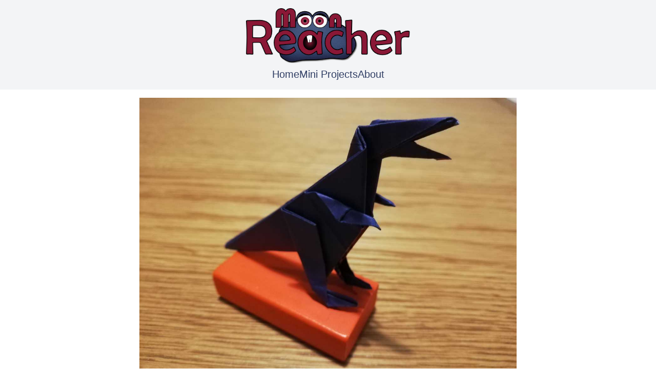

--- FILE ---
content_type: text/html; charset=utf-8
request_url: https://moonreacher.com/mini-projects/origami-dinosaurs/t-rex/
body_size: 4728
content:
<!DOCTYPE html><html><head><meta charSet="utf-8"/><meta http-equiv="x-ua-compatible" content="ie=edge"/><meta name="viewport" content="width=device-width, initial-scale=1, shrink-to-fit=no"/><style data-href="/styles.b557a4220486fdb5e382.css">/*! tailwindcss v2.2.16 | MIT License | https://tailwindcss.com */

/*! modern-normalize v1.1.0 | MIT License | https://github.com/sindresorhus/modern-normalize */html{-moz-tab-size:4;-o-tab-size:4;tab-size:4}body{font-family:system-ui,-apple-system,Segoe UI,Roboto,Helvetica,Arial,sans-serif,Apple Color Emoji,Segoe UI Emoji}hr{color:inherit}code,kbd,pre,samp{font-family:ui-monospace,SFMono-Regular,Consolas,Liberation Mono,Menlo,monospace;font-size:1em}table{text-indent:0;border-color:inherit}[type=button],button{-webkit-appearance:button}blockquote,dd,dl,figure,h1,h2,h3,h4,h5,h6,hr,p,pre{margin:0}button{background-color:transparent;background-image:none}fieldset,ol,ul{margin:0;padding:0}ol,ul{list-style:none}html{font-family:ui-sans-serif,system-ui,-apple-system,BlinkMacSystemFont,Segoe UI,Roboto,Helvetica Neue,Arial,Noto Sans,sans-serif,Apple Color Emoji,Segoe UI Emoji,Segoe UI Symbol,Noto Color Emoji;line-height:1.5}body{font-family:inherit;line-height:inherit}*,:after,:before{box-sizing:border-box;border:0 solid}hr{border-top-width:1px}img{border-style:solid}textarea{resize:vertical}input::-moz-placeholder,textarea::-moz-placeholder{opacity:1;color:#9ca3af}input:-ms-input-placeholder,textarea:-ms-input-placeholder{opacity:1;color:#9ca3af}input::placeholder,textarea::placeholder{opacity:1;color:#9ca3af}button{cursor:pointer}h1,h2,h3,h4,h5,h6{font-size:inherit;font-weight:inherit}a{color:inherit;text-decoration:inherit}button,input,optgroup,select,textarea{padding:0;line-height:inherit;color:inherit}code,kbd,pre,samp{font-family:ui-monospace,SFMono-Regular,Menlo,Monaco,Consolas,Liberation Mono,Courier New,monospace}audio,canvas,embed,iframe,img,object,svg,video{display:block;vertical-align:middle}img,video{max-width:100%;height:auto}*,:after,:before{--tw-border-opacity:1;border-color:rgba(229,231,235,var(--tw-border-opacity))}.container{width:100%}@media (min-width:640px){.container{max-width:640px}}@media (min-width:768px){.container{max-width:768px}}@media (min-width:1024px){.container{max-width:1024px}}@media (min-width:1280px){.container{max-width:1280px}}@media (min-width:1536px){.container{max-width:1536px}}.mx-auto{margin-left:auto;margin-right:auto}.my-4{margin-bottom:1rem}.mt-4,.my-4{margin-top:1rem}.mb-2{margin-bottom:.5rem}.flex{display:flex}.table{display:table}.grid{display:grid}.max-w-xs{max-width:20rem}.max-w-screen-sm{max-width:640px}@-webkit-keyframes spin{to{transform:rotate(1turn)}}@keyframes spin{to{transform:rotate(1turn)}}@-webkit-keyframes ping{75%,to{transform:scale(2);opacity:0}}@keyframes ping{75%,to{transform:scale(2);opacity:0}}@-webkit-keyframes pulse{50%{opacity:.5}}@keyframes pulse{50%{opacity:.5}}@-webkit-keyframes bounce{0%,to{transform:translateY(-25%);-webkit-animation-timing-function:cubic-bezier(.8,0,1,1);animation-timing-function:cubic-bezier(.8,0,1,1)}50%{transform:none;-webkit-animation-timing-function:cubic-bezier(0,0,.2,1);animation-timing-function:cubic-bezier(0,0,.2,1)}}@keyframes bounce{0%,to{transform:translateY(-25%);-webkit-animation-timing-function:cubic-bezier(.8,0,1,1);animation-timing-function:cubic-bezier(.8,0,1,1)}50%{transform:none;-webkit-animation-timing-function:cubic-bezier(0,0,.2,1);animation-timing-function:cubic-bezier(0,0,.2,1)}}.grid-cols-1{grid-template-columns:repeat(1,minmax(0,1fr))}.items-center{align-items:center}.justify-center{justify-content:center}.justify-items-center{justify-items:center}.justify-items-stretch{justify-items:stretch}.gap-8{gap:2rem}.gap-x-4{-moz-column-gap:1rem;column-gap:1rem}.gap-y-1{row-gap:.25rem}.gap-y-4{row-gap:1rem}.justify-self-center{justify-self:center}.justify-self-stretch{justify-self:stretch}.bg-gray-100,.hover\:bg-gray-100:hover{--tw-bg-opacity:1;background-color:rgba(243,244,246,var(--tw-bg-opacity))}.p-4{padding:1rem}.text-center{text-align:center}.text-xs{font-size:.75rem;line-height:1rem}.text-sm{font-size:.875rem;line-height:1.25rem}.text-xl{font-size:1.25rem;line-height:1.75rem}.text-3xl{font-size:1.875rem;line-height:2.25rem}.text-indigo-600{--tw-text-opacity:1;color:rgba(79,70,229,var(--tw-text-opacity))}.hover\:text-pink-600:hover{--tw-text-opacity:1;color:rgba(219,39,119,var(--tw-text-opacity))}*,:after,:before{--tw-shadow:0 0 transparent;--tw-ring-inset:var(--tw-empty,/*!*/ /*!*/);--tw-ring-offset-width:0px;--tw-ring-offset-color:#fff;--tw-ring-color:rgba(59,130,246,0.5);--tw-ring-offset-shadow:0 0 transparent;--tw-ring-shadow:0 0 transparent}.filter{--tw-blur:var(--tw-empty,/*!*/ /*!*/);--tw-brightness:var(--tw-empty,/*!*/ /*!*/);--tw-contrast:var(--tw-empty,/*!*/ /*!*/);--tw-grayscale:var(--tw-empty,/*!*/ /*!*/);--tw-hue-rotate:var(--tw-empty,/*!*/ /*!*/);--tw-invert:var(--tw-empty,/*!*/ /*!*/);--tw-saturate:var(--tw-empty,/*!*/ /*!*/);--tw-sepia:var(--tw-empty,/*!*/ /*!*/);--tw-drop-shadow:var(--tw-empty,/*!*/ /*!*/);filter:var(--tw-blur) var(--tw-brightness) var(--tw-contrast) var(--tw-grayscale) var(--tw-hue-rotate) var(--tw-invert) var(--tw-saturate) var(--tw-sepia) var(--tw-drop-shadow)}@media (min-width:768px){.md\:col-start-1{grid-column-start:1}.md\:row-start-1{grid-row-start:1}.md\:grid-cols-40rem40rem{grid-template-columns:40rem 40rem}.md\:justify-center{justify-content:center}.md\:justify-self-end{justify-self:end}.md\:text-right{text-align:right}}

/*! normalize.css v8.0.1 | MIT License | github.com/necolas/normalize.css */html{line-height:1.15;-webkit-text-size-adjust:100%}body{margin:0}main{display:block}h1{font-size:2em;margin:.67em 0}hr{box-sizing:content-box;height:0;overflow:visible}pre{font-family:monospace,monospace;font-size:1em}abbr[title]{border-bottom:none;text-decoration:underline;-webkit-text-decoration:underline dotted;text-decoration:underline dotted}b,strong{font-weight:bolder}code,kbd,samp{font-family:monospace,monospace;font-size:1em}small{font-size:80%}sub,sup{font-size:75%;line-height:0;position:relative;vertical-align:baseline}sub{bottom:-.25em}sup{top:-.5em}img{border-style:none}button,input,optgroup,select,textarea{font-family:inherit;font-size:100%;line-height:1.15;margin:0}button,input{overflow:visible}button,select{text-transform:none}[type=button],[type=reset],[type=submit],button{-webkit-appearance:button}[type=button]::-moz-focus-inner,[type=reset]::-moz-focus-inner,[type=submit]::-moz-focus-inner,button::-moz-focus-inner{border-style:none;padding:0}[type=button]:-moz-focusring,[type=reset]:-moz-focusring,[type=submit]:-moz-focusring,button:-moz-focusring{outline:1px dotted ButtonText}fieldset{padding:.35em .75em .625em}legend{box-sizing:border-box;color:inherit;display:table;max-width:100%;padding:0;white-space:normal}progress{vertical-align:baseline}textarea{overflow:auto}[type=checkbox],[type=radio]{box-sizing:border-box;padding:0}[type=number]::-webkit-inner-spin-button,[type=number]::-webkit-outer-spin-button{height:auto}[type=search]{-webkit-appearance:textfield;outline-offset:-2px}[type=search]::-webkit-search-decoration{-webkit-appearance:none}::-webkit-file-upload-button{-webkit-appearance:button;font:inherit}details{display:block}summary{display:list-item}[hidden],template{display:none}*{box-sizing:border-box}body{font-family:Open Sans,sans-serif;font-size:16px}a{text-decoration:none;background-color:transparent}a:hover{color:#8a1836}p{padding:0;margin:0 0 1rem;line-height:1.2rem}img{max-width:100%}h1,h2,h3,h4,h5,h6,time{color:#313f65;font-weight:400;font-size:1rem;margin:0 0 .25rem}h1 a,h2 a,h3 a,h4 a,h5 a,h6 a,time a{color:#25304d}h1{font-size:2.25rem}h1,h2{line-height:1.1}h2{font-size:1.2rem}@media (min-width:768px){main{margin:0 auto}}nav a{color:#313f65}nav a:hover{color:#8a1836}article.mainArticle{margin-top:1rem;display:grid;grid-template:"title" "img" "text" "imgList";justify-items:center;grid-gap:1rem}@media (min-width:1200px){article.mainArticle{grid-template:"img" "title" "text" "imgList"}}article.mainArticle .featuredImage{grid-area:img;display:grid;width:100%;padding:0 1rem}article.mainArticle .featuredImage>*{width:100%}@media (min-width:768px){article.mainArticle .featuredImage{padding:0}article.mainArticle .featuredImage>*{margin:0 auto;max-width:46rem;min-width:36rem}}article.mainArticle header{max-width:46rem;margin-top:1rem;margin-bottom:1rem;text-align:center}article.mainArticle .imageList{background:#eee;justify-self:stretch;grid-area:imgList;display:grid;padding:1rem;grid-gap:1rem;align-items:center}@media (min-width:1200px){article.mainArticle .imageList{grid-template-columns:1fr 1fr 1fr}}article.mainArticle .articleBody{grid-area:text;max-width:46rem;padding:0 1rem}@media (min-width:768px){article.mainArticle .articleBody{padding:0}}.pagination{margin:2rem 0;display:grid;grid-template-columns:1fr 1fr;grid-template-areas:"previous next";grid-gap:2rem}.pagination-previous{justify-self:end;grid-area:previous}.pagination-next{grid-area:next}.page-tags{max-width:46rem;margin:0 auto}.back-link-wrapper{display:flex;justify-content:center;margin:2rem 0}table{margin:1rem 0;padding:0;font-size:.9rem;line-height:1.5rem;border-collapse:collapse;width:100%}td,th{text-align:left;border-bottom:1px solid rgba(0,0,0,.12);padding:.25rem}td:first-child,th:first-child{padding-left:0}td:last-child,th:last-child{padding-right:0}</style><meta name="generator" content="Gatsby 2.18.12"/><title data-react-helmet="true"></title><link rel="icon" href="/icons/icon-48x48.png?v=268c7ec9fad31e077d7d17d74d9fbe77"/><link rel="manifest" href="/manifest.webmanifest"/><meta name="theme-color" content="#663399"/><link rel="apple-touch-icon" sizes="48x48" href="/icons/icon-48x48.png?v=268c7ec9fad31e077d7d17d74d9fbe77"/><link rel="apple-touch-icon" sizes="72x72" href="/icons/icon-72x72.png?v=268c7ec9fad31e077d7d17d74d9fbe77"/><link rel="apple-touch-icon" sizes="96x96" href="/icons/icon-96x96.png?v=268c7ec9fad31e077d7d17d74d9fbe77"/><link rel="apple-touch-icon" sizes="144x144" href="/icons/icon-144x144.png?v=268c7ec9fad31e077d7d17d74d9fbe77"/><link rel="apple-touch-icon" sizes="192x192" href="/icons/icon-192x192.png?v=268c7ec9fad31e077d7d17d74d9fbe77"/><link rel="apple-touch-icon" sizes="256x256" href="/icons/icon-256x256.png?v=268c7ec9fad31e077d7d17d74d9fbe77"/><link rel="apple-touch-icon" sizes="384x384" href="/icons/icon-384x384.png?v=268c7ec9fad31e077d7d17d74d9fbe77"/><link rel="apple-touch-icon" sizes="512x512" href="/icons/icon-512x512.png?v=268c7ec9fad31e077d7d17d74d9fbe77"/><link rel="alternate" type="application/rss+xml" title="Moon Reacher" href="/rss.xml"/><link as="script" rel="preload" href="/webpack-runtime-4174670669eac32bc519.js"/><link as="script" rel="preload" href="/app-6ed40e9cb1c5e86dd82c.js"/><link as="script" rel="preload" href="/styles-53f72f09fd36d5c11da7.js"/><link as="script" rel="preload" href="/commons-1a7495e70bee50cad21a.js"/><link as="script" rel="preload" href="/component---src-templates-page-template-js-ebb3b35bd4594bae331c.js"/><link as="fetch" rel="preload" href="/page-data\mini-projects\origami-dinosaurs\t-rex\page-data.json" crossorigin="anonymous"/></head><body><div id="___gatsby"><div style="outline:none" tabindex="-1" role="group" id="gatsby-focus-wrapper"><div><header class="grid justify-items-center bg-gray-100 p-4 gap-y-1"><h1><a href="/"><img src="/static/logo-54e8df8e553dc2705582771d0555fc7d.png" alt="Moon Reacher" class="max-w-xs"/></a></h1><nav class="flex gap-x-4"><a class="text-xl" href="/">Home</a><a class="text-xl" href="/mini-projects">Mini Projects</a><a class="text-xl" href="/about">About</a></nav></header><main class=""><article class="mainArticle withImage"><header><h1>T Rex</h1><h2>February 12, 2020</h2></header><div class="featuredImage"><div class=" gatsby-image-wrapper" style="position:relative;overflow:hidden"><div aria-hidden="true" style="width:100%;padding-bottom:75%"></div><img aria-hidden="true" src="[data-uri]" alt="" style="position:absolute;top:0;left:0;width:100%;height:100%;object-fit:cover;object-position:center;opacity:1;transition-delay:500ms"/><noscript><picture><source srcset="/static/8899cb065fdb3eb784fc8d2ce62e3a1c/9dc27/t-rex.jpg 300w,
/static/8899cb065fdb3eb784fc8d2ce62e3a1c/4fe8c/t-rex.jpg 600w,
/static/8899cb065fdb3eb784fc8d2ce62e3a1c/47498/t-rex.jpg 1200w,
/static/8899cb065fdb3eb784fc8d2ce62e3a1c/52258/t-rex.jpg 1800w,
/static/8899cb065fdb3eb784fc8d2ce62e3a1c/50587/t-rex.jpg 2400w,
/static/8899cb065fdb3eb784fc8d2ce62e3a1c/347e9/t-rex.jpg 4608w" sizes="(max-width: 1200px) 100vw, 1200px" /><img loading="lazy" sizes="(max-width: 1200px) 100vw, 1200px" srcset="/static/8899cb065fdb3eb784fc8d2ce62e3a1c/9dc27/t-rex.jpg 300w,
/static/8899cb065fdb3eb784fc8d2ce62e3a1c/4fe8c/t-rex.jpg 600w,
/static/8899cb065fdb3eb784fc8d2ce62e3a1c/47498/t-rex.jpg 1200w,
/static/8899cb065fdb3eb784fc8d2ce62e3a1c/52258/t-rex.jpg 1800w,
/static/8899cb065fdb3eb784fc8d2ce62e3a1c/50587/t-rex.jpg 2400w,
/static/8899cb065fdb3eb784fc8d2ce62e3a1c/347e9/t-rex.jpg 4608w" src="/static/8899cb065fdb3eb784fc8d2ce62e3a1c/47498/t-rex.jpg" alt="" style="position:absolute;top:0;left:0;opacity:1;width:100%;height:100%;object-fit:cover;object-position:center"/></picture></noscript></div></div><div class="articleBody"></div><a href="/mini-projects/origami-dinosaurs">See more <!-- -->Origami Dinosaurs<!-- --> mini project posts</a></article></main><footer class="text-center text-xs p-4">© <!-- -->2022<!-- --> Moon Reacher.</footer></div></div></div><script id="gatsby-script-loader">/*<![CDATA[*/window.pagePath="/mini-projects/origami-dinosaurs/t-rex";/*]]>*/</script><script id="gatsby-chunk-mapping">/*<![CDATA[*/window.___chunkMapping={"app":["/app-6ed40e9cb1c5e86dd82c.js"],"component---src-templates-page-template-js":["/component---src-templates-page-template-js-ebb3b35bd4594bae331c.js"],"component---src-templates-mini-project-template-js":["/component---src-templates-mini-project-template-js-5e9f690bf5da8f3df702.js"],"component---src-templates-blog-list-template-js":["/component---src-templates-blog-list-template-js-07a891b710856f0e8a14.js"],"component---src-templates-tags-template-js":["/component---src-templates-tags-template-js-6122149481759f77e090.js"],"component---src-pages-404-js":["/component---src-pages-404-js-45c0e735983c84ecb3a1.js"],"component---src-pages-index-js":["/component---src-pages-index-js-7ecfc4a1c964107abf8d.js"],"component---src-pages-mini-projects-booker-prize-winners-js":["/component---src-pages-mini-projects-booker-prize-winners-js-a115356a909d39b0ad25.js"],"component---src-pages-mini-projects-index-js":["/component---src-pages-mini-projects-index-js-9959f28e81945de4aa7e.js"],"component---src-pages-tags-js":["/component---src-pages-tags-js-5eb5e757bead2dde8827.js"]};/*]]>*/</script><script src="/component---src-templates-page-template-js-ebb3b35bd4594bae331c.js" async=""></script><script src="/commons-1a7495e70bee50cad21a.js" async=""></script><script src="/styles-53f72f09fd36d5c11da7.js" async=""></script><script src="/app-6ed40e9cb1c5e86dd82c.js" async=""></script><script src="/webpack-runtime-4174670669eac32bc519.js" async=""></script></body></html>

--- FILE ---
content_type: application/javascript; charset=utf-8
request_url: https://moonreacher.com/commons-1a7495e70bee50cad21a.js
body_size: 50275
content:
(window.webpackJsonp=window.webpackJsonp||[]).push([[0],{"0mN4":function(e,t,n){"use strict";n("OGtf")("fixed",(function(e){return function(){return e(this,"tt","","")}}))},"2rMq":function(e,t,n){var r;!function(){"use strict";var a=!("undefined"==typeof window||!window.document||!window.document.createElement),l={canUseDOM:a,canUseWorkers:"undefined"!=typeof Worker,canUseEventListeners:a&&!(!window.addEventListener&&!window.attachEvent),canUseViewport:a&&!!window.screen};void 0===(r=function(){return l}.call(t,n,t,e))||(e.exports=r)}()},"8+s/":function(e,t,n){"use strict";function r(e){return e&&"object"==typeof e&&"default"in e?e.default:e}n("V+eJ"),n("bWfx"),n("f3/d"),n("/SS/"),n("hHhE");var a=n("q1tI"),l=r(a),i=r(n("2rMq")),o=r(n("Gytx"));e.exports=function(e,t,n){if("function"!=typeof e)throw new Error("Expected reducePropsToState to be a function.");if("function"!=typeof t)throw new Error("Expected handleStateChangeOnClient to be a function.");if(void 0!==n&&"function"!=typeof n)throw new Error("Expected mapStateOnServer to either be undefined or a function.");return function(r){if("function"!=typeof r)throw new Error("Expected WrappedComponent to be a React component.");var u=[],c=void 0;function s(){c=e(u.map((function(e){return e.props}))),f.canUseDOM?t(c):n&&(c=n(c))}var f=function(e){function t(){return function(e,t){if(!(e instanceof t))throw new TypeError("Cannot call a class as a function")}(this,t),function(e,t){if(!e)throw new ReferenceError("this hasn't been initialised - super() hasn't been called");return!t||"object"!=typeof t&&"function"!=typeof t?e:t}(this,e.apply(this,arguments))}return function(e,t){if("function"!=typeof t&&null!==t)throw new TypeError("Super expression must either be null or a function, not "+typeof t);e.prototype=Object.create(t&&t.prototype,{constructor:{value:e,enumerable:!1,writable:!0,configurable:!0}}),t&&(Object.setPrototypeOf?Object.setPrototypeOf(e,t):e.__proto__=t)}(t,e),t.peek=function(){return c},t.rewind=function(){if(t.canUseDOM)throw new Error("You may only call rewind() on the server. Call peek() to read the current state.");var e=c;return c=void 0,u=[],e},t.prototype.shouldComponentUpdate=function(e){return!o(e,this.props)},t.prototype.componentWillMount=function(){u.push(this),s()},t.prototype.componentDidUpdate=function(){s()},t.prototype.componentWillUnmount=function(){var e=u.indexOf(this);u.splice(e,1),s()},t.prototype.render=function(){return l.createElement(r,this.props)},t}(a.Component);return f.displayName="SideEffect("+function(e){return e.displayName||e.name||"Component"}(r)+")",f.canUseDOM=i.canUseDOM,f}}},"9eSz":function(e,t,n){"use strict";n("rGqo"),n("yt8O"),n("Btvt"),n("XfO3"),n("EK0E"),n("INYr"),n("0mN4");var r=n("5NKs");t.__esModule=!0,t.default=void 0;var a,l=r(n("v06X")),i=r(n("XEEL")),o=r(n("uDP2")),u=r(n("j8BX")),c=r(n("q1tI")),s=r(n("17x9")),f=function(e){var t=(0,u.default)({},e),n=t.resolutions,r=t.sizes,a=t.critical;return n&&(t.fixed=n,delete t.resolutions),r&&(t.fluid=r,delete t.sizes),a&&(t.loading="eager"),t.fluid&&(t.fluid=w([].concat(t.fluid))),t.fixed&&(t.fixed=w([].concat(t.fixed))),t},d=function(e){var t=e.media;return!!t&&(v&&!!window.matchMedia(t).matches)},p=function(e){var t=e.fluid,n=e.fixed;return m(t||n).src},m=function(e){if(v&&function(e){return!!e&&Array.isArray(e)&&e.some((function(e){return void 0!==e.media}))}(e)){var t=e.findIndex(d);if(-1!==t)return e[t]}return e[0]},h=Object.create({}),y=function(e){var t=f(e),n=p(t);return h[n]||!1},g="undefined"!=typeof HTMLImageElement&&"loading"in HTMLImageElement.prototype,v="undefined"!=typeof window,b=v&&window.IntersectionObserver,E=new WeakMap;function T(e){return e.map((function(e){var t=e.src,n=e.srcSet,r=e.srcSetWebp,a=e.media,l=e.sizes;return c.default.createElement(c.default.Fragment,{key:t},r&&c.default.createElement("source",{type:"image/webp",media:a,srcSet:r,sizes:l}),c.default.createElement("source",{media:a,srcSet:n,sizes:l}))}))}function w(e){var t=[],n=[];return e.forEach((function(e){return(e.media?t:n).push(e)})),[].concat(t,n)}function S(e){return e.map((function(e){var t=e.src,n=e.media,r=e.tracedSVG;return c.default.createElement("source",{key:t,media:n,srcSet:r})}))}function k(e){return e.map((function(e){var t=e.src,n=e.media,r=e.base64;return c.default.createElement("source",{key:t,media:n,srcSet:r})}))}function x(e,t){var n=e.srcSet,r=e.srcSetWebp,a=e.media,l=e.sizes;return"<source "+(t?"type='image/webp' ":"")+(a?'media="'+a+'" ':"")+'srcset="'+(t?r:n)+'" '+(l?'sizes="'+l+'" ':"")+"/>"}var C=function(e,t){var n=(void 0===a&&"undefined"!=typeof window&&window.IntersectionObserver&&(a=new window.IntersectionObserver((function(e){e.forEach((function(e){if(E.has(e.target)){var t=E.get(e.target);(e.isIntersecting||e.intersectionRatio>0)&&(a.unobserve(e.target),E.delete(e.target),t())}}))}),{rootMargin:"200px"})),a);return n&&(n.observe(e),E.set(e,t)),function(){n.unobserve(e),E.delete(e)}},_=function(e){var t=e.src?'src="'+e.src+'" ':'src="" ',n=e.sizes?'sizes="'+e.sizes+'" ':"",r=e.srcSet?'srcset="'+e.srcSet+'" ':"",a=e.title?'title="'+e.title+'" ':"",l=e.alt?'alt="'+e.alt+'" ':'alt="" ',i=e.width?'width="'+e.width+'" ':"",o=e.height?'height="'+e.height+'" ':"",u=e.crossOrigin?'crossorigin="'+e.crossOrigin+'" ':"",c=e.loading?'loading="'+e.loading+'" ':"",s=e.draggable?'draggable="'+e.draggable+'" ':"";return"<picture>"+e.imageVariants.map((function(e){return(e.srcSetWebp?x(e,!0):"")+x(e)})).join("")+"<img "+c+i+o+n+r+t+l+a+u+s+'style="position:absolute;top:0;left:0;opacity:1;width:100%;height:100%;object-fit:cover;object-position:center"/></picture>'},P=function(e){var t=e.src,n=e.imageVariants,r=e.generateSources,a=e.spreadProps,l=e.ariaHidden,i=c.default.createElement(A,(0,u.default)({src:t},a,{ariaHidden:l}));return n.length>1?c.default.createElement("picture",null,r(n),i):i},A=c.default.forwardRef((function(e,t){var n=e.sizes,r=e.srcSet,a=e.src,l=e.style,i=e.onLoad,s=e.onError,f=e.loading,d=e.draggable,p=e.ariaHidden,m=(0,o.default)(e,["sizes","srcSet","src","style","onLoad","onError","loading","draggable","ariaHidden"]);return c.default.createElement("img",(0,u.default)({"aria-hidden":p,sizes:n,srcSet:r,src:a},m,{onLoad:i,onError:s,ref:t,loading:f,draggable:d,style:(0,u.default)({position:"absolute",top:0,left:0,width:"100%",height:"100%",objectFit:"cover",objectPosition:"center"},l)}))}));A.propTypes={style:s.default.object,onError:s.default.func,onLoad:s.default.func};var N=function(e){function t(t){var n;(n=e.call(this,t)||this).seenBefore=v&&y(t),n.isCritical="eager"===t.loading||t.critical,n.addNoScript=!(n.isCritical&&!t.fadeIn),n.useIOSupport=!g&&b&&!n.isCritical&&!n.seenBefore;var r=n.isCritical||v&&(g||!n.useIOSupport);return n.state={isVisible:r,imgLoaded:!1,imgCached:!1,fadeIn:!n.seenBefore&&t.fadeIn},n.imageRef=c.default.createRef(),n.handleImageLoaded=n.handleImageLoaded.bind((0,l.default)(n)),n.handleRef=n.handleRef.bind((0,l.default)(n)),n}(0,i.default)(t,e);var n=t.prototype;return n.componentDidMount=function(){if(this.state.isVisible&&"function"==typeof this.props.onStartLoad&&this.props.onStartLoad({wasCached:y(this.props)}),this.isCritical){var e=this.imageRef.current;e&&e.complete&&this.handleImageLoaded()}},n.componentWillUnmount=function(){this.cleanUpListeners&&this.cleanUpListeners()},n.handleRef=function(e){var t=this;this.useIOSupport&&e&&(this.cleanUpListeners=C(e,(function(){var e=y(t.props);t.state.isVisible||"function"!=typeof t.props.onStartLoad||t.props.onStartLoad({wasCached:e}),t.setState({isVisible:!0},(function(){return t.setState({imgLoaded:e,imgCached:!!t.imageRef.current.currentSrc})}))})))},n.handleImageLoaded=function(){var e,t,n;e=this.props,t=f(e),n=p(t),h[n]=!0,this.setState({imgLoaded:!0}),this.props.onLoad&&this.props.onLoad()},n.render=function(){var e=f(this.props),t=e.title,n=e.alt,r=e.className,a=e.style,l=void 0===a?{}:a,i=e.imgStyle,o=void 0===i?{}:i,s=e.placeholderStyle,d=void 0===s?{}:s,p=e.placeholderClassName,h=e.fluid,y=e.fixed,g=e.backgroundColor,v=e.durationFadeIn,b=e.Tag,E=e.itemProp,w=e.loading,x=e.draggable,C=!1===this.state.fadeIn||this.state.imgLoaded,N=!0===this.state.fadeIn&&!this.state.imgCached,O=(0,u.default)({opacity:C?1:0,transition:N?"opacity "+v+"ms":"none"},o),R="boolean"==typeof g?"lightgray":g,M={transitionDelay:v+"ms"},I=(0,u.default)({opacity:this.state.imgLoaded?0:1},N&&M,{},o,{},d),L={title:t,alt:this.state.isVisible?"":n,style:I,className:p,itemProp:E};if(h){var z=h,U=m(h);return c.default.createElement(b,{className:(r||"")+" gatsby-image-wrapper",style:(0,u.default)({position:"relative",overflow:"hidden"},l),ref:this.handleRef,key:"fluid-"+JSON.stringify(U.srcSet)},c.default.createElement(b,{"aria-hidden":!0,style:{width:"100%",paddingBottom:100/U.aspectRatio+"%"}}),R&&c.default.createElement(b,{"aria-hidden":!0,title:t,style:(0,u.default)({backgroundColor:R,position:"absolute",top:0,bottom:0,opacity:this.state.imgLoaded?0:1,right:0,left:0},N&&M)}),U.base64&&c.default.createElement(P,{ariaHidden:!0,src:U.base64,spreadProps:L,imageVariants:z,generateSources:k}),U.tracedSVG&&c.default.createElement(P,{ariaHidden:!0,src:U.tracedSVG,spreadProps:L,imageVariants:z,generateSources:S}),this.state.isVisible&&c.default.createElement("picture",null,T(z),c.default.createElement(A,{alt:n,title:t,sizes:U.sizes,src:U.src,crossOrigin:this.props.crossOrigin,srcSet:U.srcSet,style:O,ref:this.imageRef,onLoad:this.handleImageLoaded,onError:this.props.onError,itemProp:E,loading:w,draggable:x})),this.addNoScript&&c.default.createElement("noscript",{dangerouslySetInnerHTML:{__html:_((0,u.default)({alt:n,title:t,loading:w},U,{imageVariants:z}))}}))}if(y){var F=y,D=m(y),j=(0,u.default)({position:"relative",overflow:"hidden",display:"inline-block",width:D.width,height:D.height},l);return"inherit"===l.display&&delete j.display,c.default.createElement(b,{className:(r||"")+" gatsby-image-wrapper",style:j,ref:this.handleRef,key:"fixed-"+JSON.stringify(D.srcSet)},R&&c.default.createElement(b,{"aria-hidden":!0,title:t,style:(0,u.default)({backgroundColor:R,width:D.width,opacity:this.state.imgLoaded?0:1,height:D.height},N&&M)}),D.base64&&c.default.createElement(P,{ariaHidden:!0,src:D.base64,spreadProps:L,imageVariants:F,generateSources:k}),D.tracedSVG&&c.default.createElement(P,{ariaHidden:!0,src:D.tracedSVG,spreadProps:L,imageVariants:F,generateSources:S}),this.state.isVisible&&c.default.createElement("picture",null,T(F),c.default.createElement(A,{alt:n,title:t,width:D.width,height:D.height,sizes:D.sizes,src:D.src,crossOrigin:this.props.crossOrigin,srcSet:D.srcSet,style:O,ref:this.imageRef,onLoad:this.handleImageLoaded,onError:this.props.onError,itemProp:E,loading:w,draggable:x})),this.addNoScript&&c.default.createElement("noscript",{dangerouslySetInnerHTML:{__html:_((0,u.default)({alt:n,title:t,loading:w},D,{imageVariants:F}))}}))}return null},t}(c.default.Component);N.defaultProps={fadeIn:!0,durationFadeIn:500,alt:"",Tag:"div",loading:"lazy"};var O=s.default.shape({width:s.default.number.isRequired,height:s.default.number.isRequired,src:s.default.string.isRequired,srcSet:s.default.string.isRequired,base64:s.default.string,tracedSVG:s.default.string,srcWebp:s.default.string,srcSetWebp:s.default.string,media:s.default.string}),R=s.default.shape({aspectRatio:s.default.number.isRequired,src:s.default.string.isRequired,srcSet:s.default.string.isRequired,sizes:s.default.string.isRequired,base64:s.default.string,tracedSVG:s.default.string,srcWebp:s.default.string,srcSetWebp:s.default.string,media:s.default.string});N.propTypes={resolutions:O,sizes:R,fixed:s.default.oneOfType([O,s.default.arrayOf(O)]),fluid:s.default.oneOfType([R,s.default.arrayOf(R)]),fadeIn:s.default.bool,durationFadeIn:s.default.number,title:s.default.string,alt:s.default.string,className:s.default.oneOfType([s.default.string,s.default.object]),critical:s.default.bool,crossOrigin:s.default.oneOfType([s.default.string,s.default.bool]),style:s.default.object,imgStyle:s.default.object,placeholderStyle:s.default.object,placeholderClassName:s.default.string,backgroundColor:s.default.oneOfType([s.default.string,s.default.bool]),onLoad:s.default.func,onError:s.default.func,onStartLoad:s.default.func,Tag:s.default.string,itemProp:s.default.string,loading:s.default.oneOf(["auto","lazy","eager"]),draggable:s.default.bool};var M=N;t.default=M},ATp1:function(e,t,n){e.exports=n.p+"static/logo-54e8df8e553dc2705582771d0555fc7d.png"},Bl7J:function(e,t,n){"use strict";var r=n("IRj2"),a=n("q1tI"),l=n.n(a),i=n("Wbzz"),o=n("ATp1"),u=n.n(o),c=function(e){var t=e.siteTitle;return l.a.createElement("header",{className:"grid justify-items-center bg-gray-100 p-4 gap-y-1"},l.a.createElement("h1",null,l.a.createElement(i.Link,{to:"/"},l.a.createElement("img",{src:u.a,alt:t,className:"max-w-xs"}))),l.a.createElement("nav",{className:"flex gap-x-4"},l.a.createElement(i.Link,{to:"/",className:"text-xl"},"Home"),l.a.createElement(i.Link,{to:"/mini-projects",className:"text-xl"},"Mini Projects"),l.a.createElement(i.Link,{to:"/about",className:"text-xl"},"About")))};c.defaultProps={siteTitle:""};var s=c;n("hAyZ"),n("QJZS"),t.a=function(e){var t=e.className,n=void 0===t?"":t,a=e.children,i=r.data;return l.a.createElement("div",null,l.a.createElement(s,{siteTitle:i.site.siteMetadata.title,description:i.site.siteMetadata.description}),l.a.createElement("main",{className:n},a),l.a.createElement("footer",{className:"text-center text-xs p-4"},"© ",(new Date).getFullYear()," Moon Reacher."))}},DT2J:function(e,t,n){"use strict";var r=n("q1tI"),a=n.n(r);t.a=function(e){var t=e.preTitle,n=e.title;e.subTitle;return a.a.createElement("header",{className:"text-center"},t&&a.a.createElement("h2",null,t),a.a.createElement("h1",null,n))}},Gytx:function(e,t,n){n("2Spj"),n("rGqo"),n("yt8O"),n("Btvt"),n("RW0V"),e.exports=function(e,t,n,r){var a=n?n.call(r,e,t):void 0;if(void 0!==a)return!!a;if(e===t)return!0;if("object"!=typeof e||!e||"object"!=typeof t||!t)return!1;var l=Object.keys(e),i=Object.keys(t);if(l.length!==i.length)return!1;for(var o=Object.prototype.hasOwnProperty.bind(t),u=0;u<l.length;u++){var c=l[u];if(!o(c))return!1;var s=e[c],f=t[c];if(!1===(a=n?n.call(r,s,f,c):void 0)||void 0===a&&s!==f)return!1}return!0}},INYr:function(e,t,n){"use strict";var r=n("XKFU"),a=n("CkkT")(6),l="findIndex",i=!0;l in[]&&Array(1)[l]((function(){i=!1})),r(r.P+r.F*i,"Array",{findIndex:function(e){return a(this,e,arguments.length>1?arguments[1]:void 0)}}),n("nGyu")(l)},IRj2:function(e){e.exports=JSON.parse('{"data":{"site":{"siteMetadata":{"title":"Moon Reacher"}}}}')},JhMR:function(e,t,n){"use strict";e.exports=n("KqkS")},KqkS:function(e,t,n){"use strict";var r,a,l,i,o;if(n("eM6i"),n("HAE/"),Object.defineProperty(t,"__esModule",{value:!0}),"undefined"==typeof window||"function"!=typeof MessageChannel){var u=null,c=null,s=function e(){if(null!==u)try{var n=t.unstable_now();u(!0,n),u=null}catch(r){throw setTimeout(e,0),r}},f=Date.now();t.unstable_now=function(){return Date.now()-f},r=function(e){null!==u?setTimeout(r,0,e):(u=e,setTimeout(s,0))},a=function(e,t){c=setTimeout(e,t)},l=function(){clearTimeout(c)},i=function(){return!1},o=t.unstable_forceFrameRate=function(){}}else{var d=window.performance,p=window.Date,m=window.setTimeout,h=window.clearTimeout;if("undefined"!=typeof console){var y=window.cancelAnimationFrame;"function"!=typeof window.requestAnimationFrame&&console.error("This browser doesn't support requestAnimationFrame. Make sure that you load a polyfill in older browsers. https://fb.me/react-polyfills"),"function"!=typeof y&&console.error("This browser doesn't support cancelAnimationFrame. Make sure that you load a polyfill in older browsers. https://fb.me/react-polyfills")}if("object"==typeof d&&"function"==typeof d.now)t.unstable_now=function(){return d.now()};else{var g=p.now();t.unstable_now=function(){return p.now()-g}}var v=!1,b=null,E=-1,T=5,w=0;i=function(){return t.unstable_now()>=w},o=function(){},t.unstable_forceFrameRate=function(e){0>e||125<e?console.error("forceFrameRate takes a positive int between 0 and 125, forcing framerates higher than 125 fps is not unsupported"):T=0<e?Math.floor(1e3/e):5};var S=new MessageChannel,k=S.port2;S.port1.onmessage=function(){if(null!==b){var e=t.unstable_now();w=e+T;try{b(!0,e)?k.postMessage(null):(v=!1,b=null)}catch(n){throw k.postMessage(null),n}}else v=!1},r=function(e){b=e,v||(v=!0,k.postMessage(null))},a=function(e,n){E=m((function(){e(t.unstable_now())}),n)},l=function(){h(E),E=-1}}function x(e,t){var n=e.length;e.push(t);e:for(;;){var r=Math.floor((n-1)/2),a=e[r];if(!(void 0!==a&&0<P(a,t)))break e;e[r]=t,e[n]=a,n=r}}function C(e){return void 0===(e=e[0])?null:e}function _(e){var t=e[0];if(void 0!==t){var n=e.pop();if(n!==t){e[0]=n;e:for(var r=0,a=e.length;r<a;){var l=2*(r+1)-1,i=e[l],o=l+1,u=e[o];if(void 0!==i&&0>P(i,n))void 0!==u&&0>P(u,i)?(e[r]=u,e[o]=n,r=o):(e[r]=i,e[l]=n,r=l);else{if(!(void 0!==u&&0>P(u,n)))break e;e[r]=u,e[o]=n,r=o}}}return t}return null}function P(e,t){var n=e.sortIndex-t.sortIndex;return 0!==n?n:e.id-t.id}var A=[],N=[],O=1,R=null,M=3,I=!1,L=!1,z=!1;function U(e){for(var t=C(N);null!==t;){if(null===t.callback)_(N);else{if(!(t.startTime<=e))break;_(N),t.sortIndex=t.expirationTime,x(A,t)}t=C(N)}}function F(e){if(z=!1,U(e),!L)if(null!==C(A))L=!0,r(D);else{var t=C(N);null!==t&&a(F,t.startTime-e)}}function D(e,n){L=!1,z&&(z=!1,l()),I=!0;var r=M;try{for(U(n),R=C(A);null!==R&&(!(R.expirationTime>n)||e&&!i());){var o=R.callback;if(null!==o){R.callback=null,M=R.priorityLevel;var u=o(R.expirationTime<=n);n=t.unstable_now(),"function"==typeof u?R.callback=u:R===C(A)&&_(A),U(n)}else _(A);R=C(A)}if(null!==R)var c=!0;else{var s=C(N);null!==s&&a(F,s.startTime-n),c=!1}return c}finally{R=null,M=r,I=!1}}function j(e){switch(e){case 1:return-1;case 2:return 250;case 5:return 1073741823;case 4:return 1e4;default:return 5e3}}var H=o;t.unstable_ImmediatePriority=1,t.unstable_UserBlockingPriority=2,t.unstable_NormalPriority=3,t.unstable_IdlePriority=5,t.unstable_LowPriority=4,t.unstable_runWithPriority=function(e,t){switch(e){case 1:case 2:case 3:case 4:case 5:break;default:e=3}var n=M;M=e;try{return t()}finally{M=n}},t.unstable_next=function(e){switch(M){case 1:case 2:case 3:var t=3;break;default:t=M}var n=M;M=t;try{return e()}finally{M=n}},t.unstable_scheduleCallback=function(e,n,i){var o=t.unstable_now();if("object"==typeof i&&null!==i){var u=i.delay;u="number"==typeof u&&0<u?o+u:o,i="number"==typeof i.timeout?i.timeout:j(e)}else i=j(e),u=o;return e={id:O++,callback:n,priorityLevel:e,startTime:u,expirationTime:i=u+i,sortIndex:-1},u>o?(e.sortIndex=u,x(N,e),null===C(A)&&e===C(N)&&(z?l():z=!0,a(F,u-o))):(e.sortIndex=i,x(A,e),L||I||(L=!0,r(D))),e},t.unstable_cancelCallback=function(e){e.callback=null},t.unstable_wrapCallback=function(e){var t=M;return function(){var n=M;M=t;try{return e.apply(this,arguments)}finally{M=n}}},t.unstable_getCurrentPriorityLevel=function(){return M},t.unstable_shouldYield=function(){var e=t.unstable_now();U(e);var n=C(A);return n!==R&&null!==R&&null!==n&&null!==n.callback&&n.startTime<=e&&n.expirationTime<R.expirationTime||i()},t.unstable_requestPaint=H,t.unstable_continueExecution=function(){L||I||(L=!0,r(D))},t.unstable_pauseExecution=function(){},t.unstable_getFirstCallbackNode=function(){return C(A)},t.unstable_Profiling=null},OGtf:function(e,t,n){var r=n("XKFU"),a=n("eeVq"),l=n("vhPU"),i=/"/g,o=function(e,t,n,r){var a=String(l(e)),o="<"+t;return""!==n&&(o+=" "+n+'="'+String(r).replace(i,"&quot;")+'"'),o+">"+a+"</"+t+">"};e.exports=function(e,t){var n={};n[e]=t(o),r(r.P+r.F*a((function(){var t=""[e]('"');return t!==t.toLowerCase()||t.split('"').length>3})),"String",n)}},Oyvg:function(e,t,n){var r=n("dyZX"),a=n("Xbzi"),l=n("hswa").f,i=n("kJMx").f,o=n("quPj"),u=n("C/va"),c=r.RegExp,s=c,f=c.prototype,d=/a/g,p=/a/g,m=new c(d)!==d;if(n("nh4g")&&(!m||n("eeVq")((function(){return p[n("K0xU")("match")]=!1,c(d)!=d||c(p)==p||"/a/i"!=c(d,"i")})))){c=function(e,t){var n=this instanceof c,r=o(e),l=void 0===t;return!n&&r&&e.constructor===c&&l?e:a(m?new s(r&&!l?e.source:e,t):s((r=e instanceof c)?e.source:e,r&&l?u.call(e):t),n?this:f,c)};for(var h=function(e){e in c||l(c,e,{configurable:!0,get:function(){return s[e]},set:function(t){s[e]=t}})},y=i(s),g=0;y.length>g;)h(y[g++]);f.constructor=c,c.prototype=f,n("KroJ")(r,"RegExp",c)}n("elZq")("RegExp")},TJpk:function(e,t,n){n("LK8F"),n("dZ+Y"),n("rGqo"),n("yt8O"),n("Btvt"),n("RW0V"),n("8+KV"),n("/SS/"),n("hHhE"),n("V+eJ"),n("HAE/"),n("91GP"),t.__esModule=!0,t.Helmet=void 0;var r=Object.assign||function(e){for(var t=1;t<arguments.length;t++){var n=arguments[t];for(var r in n)Object.prototype.hasOwnProperty.call(n,r)&&(e[r]=n[r])}return e},a=function(){function e(e,t){for(var n=0;n<t.length;n++){var r=t[n];r.enumerable=r.enumerable||!1,r.configurable=!0,"value"in r&&(r.writable=!0),Object.defineProperty(e,r.key,r)}}return function(t,n,r){return n&&e(t.prototype,n),r&&e(t,r),t}}(),l=f(n("q1tI")),i=f(n("17x9")),o=f(n("8+s/")),u=f(n("bmMU")),c=n("v1p5"),s=n("hFT/");function f(e){return e&&e.__esModule?e:{default:e}}function d(e,t){var n={};for(var r in e)t.indexOf(r)>=0||Object.prototype.hasOwnProperty.call(e,r)&&(n[r]=e[r]);return n}var p,m,h,y=(0,o.default)(c.reducePropsToState,c.handleClientStateChange,c.mapStateOnServer)((function(){return null})),g=(p=y,h=m=function(e){function t(){return function(e,t){if(!(e instanceof t))throw new TypeError("Cannot call a class as a function")}(this,t),function(e,t){if(!e)throw new ReferenceError("this hasn't been initialised - super() hasn't been called");return!t||"object"!=typeof t&&"function"!=typeof t?e:t}(this,e.apply(this,arguments))}return function(e,t){if("function"!=typeof t&&null!==t)throw new TypeError("Super expression must either be null or a function, not "+typeof t);e.prototype=Object.create(t&&t.prototype,{constructor:{value:e,enumerable:!1,writable:!0,configurable:!0}}),t&&(Object.setPrototypeOf?Object.setPrototypeOf(e,t):e.__proto__=t)}(t,e),t.prototype.shouldComponentUpdate=function(e){return!(0,u.default)(this.props,e)},t.prototype.mapNestedChildrenToProps=function(e,t){if(!t)return null;switch(e.type){case s.TAG_NAMES.SCRIPT:case s.TAG_NAMES.NOSCRIPT:return{innerHTML:t};case s.TAG_NAMES.STYLE:return{cssText:t}}throw new Error("<"+e.type+" /> elements are self-closing and can not contain children. Refer to our API for more information.")},t.prototype.flattenArrayTypeChildren=function(e){var t,n=e.child,a=e.arrayTypeChildren,l=e.newChildProps,i=e.nestedChildren;return r({},a,((t={})[n.type]=[].concat(a[n.type]||[],[r({},l,this.mapNestedChildrenToProps(n,i))]),t))},t.prototype.mapObjectTypeChildren=function(e){var t,n,a=e.child,l=e.newProps,i=e.newChildProps,o=e.nestedChildren;switch(a.type){case s.TAG_NAMES.TITLE:return r({},l,((t={})[a.type]=o,t.titleAttributes=r({},i),t));case s.TAG_NAMES.BODY:return r({},l,{bodyAttributes:r({},i)});case s.TAG_NAMES.HTML:return r({},l,{htmlAttributes:r({},i)})}return r({},l,((n={})[a.type]=r({},i),n))},t.prototype.mapArrayTypeChildrenToProps=function(e,t){var n=r({},t);return Object.keys(e).forEach((function(t){var a;n=r({},n,((a={})[t]=e[t],a))})),n},t.prototype.warnOnInvalidChildren=function(e,t){return!0},t.prototype.mapChildrenToProps=function(e,t){var n=this,r={};return l.default.Children.forEach(e,(function(e){if(e&&e.props){var a=e.props,l=a.children,i=d(a,["children"]),o=(0,c.convertReactPropstoHtmlAttributes)(i);switch(n.warnOnInvalidChildren(e,l),e.type){case s.TAG_NAMES.LINK:case s.TAG_NAMES.META:case s.TAG_NAMES.NOSCRIPT:case s.TAG_NAMES.SCRIPT:case s.TAG_NAMES.STYLE:r=n.flattenArrayTypeChildren({child:e,arrayTypeChildren:r,newChildProps:o,nestedChildren:l});break;default:t=n.mapObjectTypeChildren({child:e,newProps:t,newChildProps:o,nestedChildren:l})}}})),t=this.mapArrayTypeChildrenToProps(r,t)},t.prototype.render=function(){var e=this.props,t=e.children,n=d(e,["children"]),a=r({},n);return t&&(a=this.mapChildrenToProps(t,a)),l.default.createElement(p,a)},a(t,null,[{key:"canUseDOM",set:function(e){p.canUseDOM=e}}]),t}(l.default.Component),m.propTypes={base:i.default.object,bodyAttributes:i.default.object,children:i.default.oneOfType([i.default.arrayOf(i.default.node),i.default.node]),defaultTitle:i.default.string,defer:i.default.bool,encodeSpecialCharacters:i.default.bool,htmlAttributes:i.default.object,link:i.default.arrayOf(i.default.object),meta:i.default.arrayOf(i.default.object),noscript:i.default.arrayOf(i.default.object),onChangeClientState:i.default.func,script:i.default.arrayOf(i.default.object),style:i.default.arrayOf(i.default.object),title:i.default.string,titleAttributes:i.default.object,titleTemplate:i.default.string},m.defaultProps={defer:!0,encodeSpecialCharacters:!0},m.peek=p.peek,m.rewind=function(){var e=p.rewind();return e||(e=(0,c.mapStateOnServer)({baseTag:[],bodyAttributes:{},encodeSpecialCharacters:!0,htmlAttributes:{},linkTags:[],metaTags:[],noscriptTags:[],scriptTags:[],styleTags:[],title:"",titleAttributes:{}})),e},h);g.renderStatic=g.rewind,t.Helmet=g,t.default=g},bmMU:function(e,t,n){"use strict";n("f3/d"),n("SRfc"),n("a1Th"),n("h7Nl"),n("Oyvg"),n("rGqo"),n("yt8O"),n("Btvt"),n("RW0V"),n("LK8F");var r=Array.isArray,a=Object.keys,l=Object.prototype.hasOwnProperty,i="undefined"!=typeof Element;e.exports=function(e,t){try{return function e(t,n){if(t===n)return!0;if(t&&n&&"object"==typeof t&&"object"==typeof n){var o,u,c,s=r(t),f=r(n);if(s&&f){if((u=t.length)!=n.length)return!1;for(o=u;0!=o--;)if(!e(t[o],n[o]))return!1;return!0}if(s!=f)return!1;var d=t instanceof Date,p=n instanceof Date;if(d!=p)return!1;if(d&&p)return t.getTime()==n.getTime();var m=t instanceof RegExp,h=n instanceof RegExp;if(m!=h)return!1;if(m&&h)return t.toString()==n.toString();var y=a(t);if((u=y.length)!==a(n).length)return!1;for(o=u;0!=o--;)if(!l.call(n,y[o]))return!1;if(i&&t instanceof Element&&n instanceof Element)return t===n;for(o=u;0!=o--;)if(!("_owner"===(c=y[o])&&t.$$typeof||e(t[c],n[c])))return!1;return!0}return t!=t&&n!=n}(e,t)}catch(n){if(n.message&&n.message.match(/stack|recursion/i)||-2146828260===n.number)return console.warn("Warning: react-fast-compare does not handle circular references.",n.name,n.message),!1;throw n}}},"hFT/":function(e,t,n){n("DNiP"),n("rGqo"),n("yt8O"),n("Btvt"),n("RW0V"),n("bWfx"),t.__esModule=!0;t.ATTRIBUTE_NAMES={BODY:"bodyAttributes",HTML:"htmlAttributes",TITLE:"titleAttributes"};var r=t.TAG_NAMES={BASE:"base",BODY:"body",HEAD:"head",HTML:"html",LINK:"link",META:"meta",NOSCRIPT:"noscript",SCRIPT:"script",STYLE:"style",TITLE:"title"},a=(t.VALID_TAG_NAMES=Object.keys(r).map((function(e){return r[e]})),t.TAG_PROPERTIES={CHARSET:"charset",CSS_TEXT:"cssText",HREF:"href",HTTPEQUIV:"http-equiv",INNER_HTML:"innerHTML",ITEM_PROP:"itemprop",NAME:"name",PROPERTY:"property",REL:"rel",SRC:"src"},t.REACT_TAG_MAP={accesskey:"accessKey",charset:"charSet",class:"className",contenteditable:"contentEditable",contextmenu:"contextMenu","http-equiv":"httpEquiv",itemprop:"itemProp",tabindex:"tabIndex"});t.HELMET_PROPS={DEFAULT_TITLE:"defaultTitle",DEFER:"defer",ENCODE_SPECIAL_CHARACTERS:"encodeSpecialCharacters",ON_CHANGE_CLIENT_STATE:"onChangeClientState",TITLE_TEMPLATE:"titleTemplate"},t.HTML_TAG_MAP=Object.keys(a).reduce((function(e,t){return e[a[t]]=t,e}),{}),t.SELF_CLOSING_TAGS=[r.NOSCRIPT,r.SCRIPT,r.STYLE],t.HELMET_ATTRIBUTE="data-react-helmet"},i8i4:function(e,t,n){"use strict";!function e(){if("undefined"!=typeof __REACT_DEVTOOLS_GLOBAL_HOOK__&&"function"==typeof __REACT_DEVTOOLS_GLOBAL_HOOK__.checkDCE){0;try{__REACT_DEVTOOLS_GLOBAL_HOOK__.checkDCE(e)}catch(t){console.error(t)}}}(),e.exports=n("yl30")},q1tI:function(e,t,n){"use strict";e.exports=n("viRO")},v1p5:function(e,t,n){(function(e){n("dZ+Y"),n("KKXr"),n("eM6i"),n("8+KV"),n("LK8F"),n("V+eJ"),n("rGqo"),n("yt8O"),n("Btvt"),n("RW0V"),n("0l/t"),n("bWfx"),n("DNiP"),n("pIFo"),n("91GP"),n("rE2o"),n("ioFf"),t.__esModule=!0,t.warn=t.requestAnimationFrame=t.reducePropsToState=t.mapStateOnServer=t.handleClientStateChange=t.convertReactPropstoHtmlAttributes=void 0;var r="function"==typeof Symbol&&"symbol"==typeof Symbol.iterator?function(e){return typeof e}:function(e){return e&&"function"==typeof Symbol&&e.constructor===Symbol&&e!==Symbol.prototype?"symbol":typeof e},a=Object.assign||function(e){for(var t=1;t<arguments.length;t++){var n=arguments[t];for(var r in n)Object.prototype.hasOwnProperty.call(n,r)&&(e[r]=n[r])}return e},l=u(n("q1tI")),i=u(n("MgzW")),o=n("hFT/");function u(e){return e&&e.__esModule?e:{default:e}}var c,s=function(e){var t=!(arguments.length>1&&void 0!==arguments[1])||arguments[1];return!1===t?String(e):String(e).replace(/&/g,"&amp;").replace(/</g,"&lt;").replace(/>/g,"&gt;").replace(/"/g,"&quot;").replace(/'/g,"&#x27;")},f=function(e){var t=y(e,o.TAG_NAMES.TITLE),n=y(e,o.HELMET_PROPS.TITLE_TEMPLATE);if(n&&t)return n.replace(/%s/g,(function(){return t}));var r=y(e,o.HELMET_PROPS.DEFAULT_TITLE);return t||r||void 0},d=function(e){return y(e,o.HELMET_PROPS.ON_CHANGE_CLIENT_STATE)||function(){}},p=function(e,t){return t.filter((function(t){return void 0!==t[e]})).map((function(t){return t[e]})).reduce((function(e,t){return a({},e,t)}),{})},m=function(e,t){return t.filter((function(e){return void 0!==e[o.TAG_NAMES.BASE]})).map((function(e){return e[o.TAG_NAMES.BASE]})).reverse().reduce((function(t,n){if(!t.length)for(var r=Object.keys(n),a=0;a<r.length;a++){var l=r[a].toLowerCase();if(-1!==e.indexOf(l)&&n[l])return t.concat(n)}return t}),[])},h=function(e,t,n){var a={};return n.filter((function(t){return!!Array.isArray(t[e])||(void 0!==t[e]&&T("Helmet: "+e+' should be of type "Array". Instead found type "'+r(t[e])+'"'),!1)})).map((function(t){return t[e]})).reverse().reduce((function(e,n){var r={};n.filter((function(e){for(var n=void 0,l=Object.keys(e),i=0;i<l.length;i++){var u=l[i],c=u.toLowerCase();-1===t.indexOf(c)||n===o.TAG_PROPERTIES.REL&&"canonical"===e[n].toLowerCase()||c===o.TAG_PROPERTIES.REL&&"stylesheet"===e[c].toLowerCase()||(n=c),-1===t.indexOf(u)||u!==o.TAG_PROPERTIES.INNER_HTML&&u!==o.TAG_PROPERTIES.CSS_TEXT&&u!==o.TAG_PROPERTIES.ITEM_PROP||(n=u)}if(!n||!e[n])return!1;var s=e[n].toLowerCase();return a[n]||(a[n]={}),r[n]||(r[n]={}),!a[n][s]&&(r[n][s]=!0,!0)})).reverse().forEach((function(t){return e.push(t)}));for(var l=Object.keys(r),u=0;u<l.length;u++){var c=l[u],s=(0,i.default)({},a[c],r[c]);a[c]=s}return e}),[]).reverse()},y=function(e,t){for(var n=e.length-1;n>=0;n--){var r=e[n];if(r.hasOwnProperty(t))return r[t]}return null},g=(c=Date.now(),function(e){var t=Date.now();t-c>16?(c=t,e(t)):setTimeout((function(){g(e)}),0)}),v=function(e){return clearTimeout(e)},b="undefined"!=typeof window?window.requestAnimationFrame||window.webkitRequestAnimationFrame||window.mozRequestAnimationFrame||g:e.requestAnimationFrame||g,E="undefined"!=typeof window?window.cancelAnimationFrame||window.webkitCancelAnimationFrame||window.mozCancelAnimationFrame||v:e.cancelAnimationFrame||v,T=function(e){return console&&"function"==typeof console.warn&&console.warn(e)},w=null,S=function(e,t){var n=e.baseTag,r=e.bodyAttributes,a=e.htmlAttributes,l=e.linkTags,i=e.metaTags,u=e.noscriptTags,c=e.onChangeClientState,s=e.scriptTags,f=e.styleTags,d=e.title,p=e.titleAttributes;C(o.TAG_NAMES.BODY,r),C(o.TAG_NAMES.HTML,a),x(d,p);var m={baseTag:_(o.TAG_NAMES.BASE,n),linkTags:_(o.TAG_NAMES.LINK,l),metaTags:_(o.TAG_NAMES.META,i),noscriptTags:_(o.TAG_NAMES.NOSCRIPT,u),scriptTags:_(o.TAG_NAMES.SCRIPT,s),styleTags:_(o.TAG_NAMES.STYLE,f)},h={},y={};Object.keys(m).forEach((function(e){var t=m[e],n=t.newTags,r=t.oldTags;n.length&&(h[e]=n),r.length&&(y[e]=m[e].oldTags)})),t&&t(),c(e,h,y)},k=function(e){return Array.isArray(e)?e.join(""):e},x=function(e,t){void 0!==e&&document.title!==e&&(document.title=k(e)),C(o.TAG_NAMES.TITLE,t)},C=function(e,t){var n=document.getElementsByTagName(e)[0];if(n){for(var r=n.getAttribute(o.HELMET_ATTRIBUTE),a=r?r.split(","):[],l=[].concat(a),i=Object.keys(t),u=0;u<i.length;u++){var c=i[u],s=t[c]||"";n.getAttribute(c)!==s&&n.setAttribute(c,s),-1===a.indexOf(c)&&a.push(c);var f=l.indexOf(c);-1!==f&&l.splice(f,1)}for(var d=l.length-1;d>=0;d--)n.removeAttribute(l[d]);a.length===l.length?n.removeAttribute(o.HELMET_ATTRIBUTE):n.getAttribute(o.HELMET_ATTRIBUTE)!==i.join(",")&&n.setAttribute(o.HELMET_ATTRIBUTE,i.join(","))}},_=function(e,t){var n=document.head||document.querySelector(o.TAG_NAMES.HEAD),r=n.querySelectorAll(e+"["+o.HELMET_ATTRIBUTE+"]"),a=Array.prototype.slice.call(r),l=[],i=void 0;return t&&t.length&&t.forEach((function(t){var n=document.createElement(e);for(var r in t)if(t.hasOwnProperty(r))if(r===o.TAG_PROPERTIES.INNER_HTML)n.innerHTML=t.innerHTML;else if(r===o.TAG_PROPERTIES.CSS_TEXT)n.styleSheet?n.styleSheet.cssText=t.cssText:n.appendChild(document.createTextNode(t.cssText));else{var u=void 0===t[r]?"":t[r];n.setAttribute(r,u)}n.setAttribute(o.HELMET_ATTRIBUTE,"true"),a.some((function(e,t){return i=t,n.isEqualNode(e)}))?a.splice(i,1):l.push(n)})),a.forEach((function(e){return e.parentNode.removeChild(e)})),l.forEach((function(e){return n.appendChild(e)})),{oldTags:a,newTags:l}},P=function(e){return Object.keys(e).reduce((function(t,n){var r=void 0!==e[n]?n+'="'+e[n]+'"':""+n;return t?t+" "+r:r}),"")},A=function(e){var t=arguments.length>1&&void 0!==arguments[1]?arguments[1]:{};return Object.keys(e).reduce((function(t,n){return t[o.REACT_TAG_MAP[n]||n]=e[n],t}),t)},N=function(e,t,n){switch(e){case o.TAG_NAMES.TITLE:return{toComponent:function(){return e=t.title,n=t.titleAttributes,(r={key:e})[o.HELMET_ATTRIBUTE]=!0,a=A(n,r),[l.default.createElement(o.TAG_NAMES.TITLE,a,e)];var e,n,r,a},toString:function(){return function(e,t,n,r){var a=P(n),l=k(t);return a?"<"+e+" "+o.HELMET_ATTRIBUTE+'="true" '+a+">"+s(l,r)+"</"+e+">":"<"+e+" "+o.HELMET_ATTRIBUTE+'="true">'+s(l,r)+"</"+e+">"}(e,t.title,t.titleAttributes,n)}};case o.ATTRIBUTE_NAMES.BODY:case o.ATTRIBUTE_NAMES.HTML:return{toComponent:function(){return A(t)},toString:function(){return P(t)}};default:return{toComponent:function(){return function(e,t){return t.map((function(t,n){var r,a=((r={key:n})[o.HELMET_ATTRIBUTE]=!0,r);return Object.keys(t).forEach((function(e){var n=o.REACT_TAG_MAP[e]||e;if(n===o.TAG_PROPERTIES.INNER_HTML||n===o.TAG_PROPERTIES.CSS_TEXT){var r=t.innerHTML||t.cssText;a.dangerouslySetInnerHTML={__html:r}}else a[n]=t[e]})),l.default.createElement(e,a)}))}(e,t)},toString:function(){return function(e,t,n){return t.reduce((function(t,r){var a=Object.keys(r).filter((function(e){return!(e===o.TAG_PROPERTIES.INNER_HTML||e===o.TAG_PROPERTIES.CSS_TEXT)})).reduce((function(e,t){var a=void 0===r[t]?t:t+'="'+s(r[t],n)+'"';return e?e+" "+a:a}),""),l=r.innerHTML||r.cssText||"",i=-1===o.SELF_CLOSING_TAGS.indexOf(e);return t+"<"+e+" "+o.HELMET_ATTRIBUTE+'="true" '+a+(i?"/>":">"+l+"</"+e+">")}),"")}(e,t,n)}}}};t.convertReactPropstoHtmlAttributes=function(e){var t=arguments.length>1&&void 0!==arguments[1]?arguments[1]:{};return Object.keys(e).reduce((function(t,n){return t[o.HTML_TAG_MAP[n]||n]=e[n],t}),t)},t.handleClientStateChange=function(e){w&&E(w),e.defer?w=b((function(){S(e,(function(){w=null}))})):(S(e),w=null)},t.mapStateOnServer=function(e){var t=e.baseTag,n=e.bodyAttributes,r=e.encode,a=e.htmlAttributes,l=e.linkTags,i=e.metaTags,u=e.noscriptTags,c=e.scriptTags,s=e.styleTags,f=e.title,d=void 0===f?"":f,p=e.titleAttributes;return{base:N(o.TAG_NAMES.BASE,t,r),bodyAttributes:N(o.ATTRIBUTE_NAMES.BODY,n,r),htmlAttributes:N(o.ATTRIBUTE_NAMES.HTML,a,r),link:N(o.TAG_NAMES.LINK,l,r),meta:N(o.TAG_NAMES.META,i,r),noscript:N(o.TAG_NAMES.NOSCRIPT,u,r),script:N(o.TAG_NAMES.SCRIPT,c,r),style:N(o.TAG_NAMES.STYLE,s,r),title:N(o.TAG_NAMES.TITLE,{title:d,titleAttributes:p},r)}},t.reducePropsToState=function(e){return{baseTag:m([o.TAG_PROPERTIES.HREF],e),bodyAttributes:p(o.ATTRIBUTE_NAMES.BODY,e),defer:y(e,o.HELMET_PROPS.DEFER),encode:y(e,o.HELMET_PROPS.ENCODE_SPECIAL_CHARACTERS),htmlAttributes:p(o.ATTRIBUTE_NAMES.HTML,e),linkTags:h(o.TAG_NAMES.LINK,[o.TAG_PROPERTIES.REL,o.TAG_PROPERTIES.HREF],e),metaTags:h(o.TAG_NAMES.META,[o.TAG_PROPERTIES.NAME,o.TAG_PROPERTIES.CHARSET,o.TAG_PROPERTIES.HTTPEQUIV,o.TAG_PROPERTIES.PROPERTY,o.TAG_PROPERTIES.ITEM_PROP],e),noscriptTags:h(o.TAG_NAMES.NOSCRIPT,[o.TAG_PROPERTIES.INNER_HTML],e),onChangeClientState:d(e),scriptTags:h(o.TAG_NAMES.SCRIPT,[o.TAG_PROPERTIES.SRC,o.TAG_PROPERTIES.INNER_HTML],e),styleTags:h(o.TAG_NAMES.STYLE,[o.TAG_PROPERTIES.CSS_TEXT],e),title:f(e),titleAttributes:p(o.ATTRIBUTE_NAMES.TITLE,e)}},t.requestAnimationFrame=b,t.warn=T}).call(this,n("yLpj"))},viRO:function(e,t,n){"use strict";n("2Spj"),n("a1Th"),n("h7Nl"),n("rGqo"),n("yt8O"),n("Btvt"),n("RW0V"),n("LK8F"),n("pIFo"),n("rE2o"),n("ioFf");var r=n("MgzW"),a="function"==typeof Symbol&&Symbol.for,l=a?Symbol.for("react.element"):60103,i=a?Symbol.for("react.portal"):60106,o=a?Symbol.for("react.fragment"):60107,u=a?Symbol.for("react.strict_mode"):60108,c=a?Symbol.for("react.profiler"):60114,s=a?Symbol.for("react.provider"):60109,f=a?Symbol.for("react.context"):60110,d=a?Symbol.for("react.forward_ref"):60112,p=a?Symbol.for("react.suspense"):60113;a&&Symbol.for("react.suspense_list");var m=a?Symbol.for("react.memo"):60115,h=a?Symbol.for("react.lazy"):60116;a&&Symbol.for("react.fundamental"),a&&Symbol.for("react.responder"),a&&Symbol.for("react.scope");var y="function"==typeof Symbol&&Symbol.iterator;function g(e){for(var t="https://reactjs.org/docs/error-decoder.html?invariant="+e,n=1;n<arguments.length;n++)t+="&args[]="+encodeURIComponent(arguments[n]);return"Minified React error #"+e+"; visit "+t+" for the full message or use the non-minified dev environment for full errors and additional helpful warnings."}var v={isMounted:function(){return!1},enqueueForceUpdate:function(){},enqueueReplaceState:function(){},enqueueSetState:function(){}},b={};function E(e,t,n){this.props=e,this.context=t,this.refs=b,this.updater=n||v}function T(){}function w(e,t,n){this.props=e,this.context=t,this.refs=b,this.updater=n||v}E.prototype.isReactComponent={},E.prototype.setState=function(e,t){if("object"!=typeof e&&"function"!=typeof e&&null!=e)throw Error(g(85));this.updater.enqueueSetState(this,e,t,"setState")},E.prototype.forceUpdate=function(e){this.updater.enqueueForceUpdate(this,e,"forceUpdate")},T.prototype=E.prototype;var S=w.prototype=new T;S.constructor=w,r(S,E.prototype),S.isPureReactComponent=!0;var k={current:null},x={current:null},C=Object.prototype.hasOwnProperty,_={key:!0,ref:!0,__self:!0,__source:!0};function P(e,t,n){var r,a={},i=null,o=null;if(null!=t)for(r in void 0!==t.ref&&(o=t.ref),void 0!==t.key&&(i=""+t.key),t)C.call(t,r)&&!_.hasOwnProperty(r)&&(a[r]=t[r]);var u=arguments.length-2;if(1===u)a.children=n;else if(1<u){for(var c=Array(u),s=0;s<u;s++)c[s]=arguments[s+2];a.children=c}if(e&&e.defaultProps)for(r in u=e.defaultProps)void 0===a[r]&&(a[r]=u[r]);return{$$typeof:l,type:e,key:i,ref:o,props:a,_owner:x.current}}function A(e){return"object"==typeof e&&null!==e&&e.$$typeof===l}var N=/\/+/g,O=[];function R(e,t,n,r){if(O.length){var a=O.pop();return a.result=e,a.keyPrefix=t,a.func=n,a.context=r,a.count=0,a}return{result:e,keyPrefix:t,func:n,context:r,count:0}}function M(e){e.result=null,e.keyPrefix=null,e.func=null,e.context=null,e.count=0,10>O.length&&O.push(e)}function I(e,t,n){return null==e?0:function e(t,n,r,a){var o=typeof t;"undefined"!==o&&"boolean"!==o||(t=null);var u=!1;if(null===t)u=!0;else switch(o){case"string":case"number":u=!0;break;case"object":switch(t.$$typeof){case l:case i:u=!0}}if(u)return r(a,t,""===n?"."+L(t,0):n),1;if(u=0,n=""===n?".":n+":",Array.isArray(t))for(var c=0;c<t.length;c++){var s=n+L(o=t[c],c);u+=e(o,s,r,a)}else if(null===t||"object"!=typeof t?s=null:s="function"==typeof(s=y&&t[y]||t["@@iterator"])?s:null,"function"==typeof s)for(t=s.call(t),c=0;!(o=t.next()).done;)u+=e(o=o.value,s=n+L(o,c++),r,a);else if("object"===o)throw r=""+t,Error(g(31,"[object Object]"===r?"object with keys {"+Object.keys(t).join(", ")+"}":r,""));return u}(e,"",t,n)}function L(e,t){return"object"==typeof e&&null!==e&&null!=e.key?function(e){var t={"=":"=0",":":"=2"};return"$"+(""+e).replace(/[=:]/g,(function(e){return t[e]}))}(e.key):t.toString(36)}function z(e,t){e.func.call(e.context,t,e.count++)}function U(e,t,n){var r=e.result,a=e.keyPrefix;e=e.func.call(e.context,t,e.count++),Array.isArray(e)?F(e,r,n,(function(e){return e})):null!=e&&(A(e)&&(e=function(e,t){return{$$typeof:l,type:e.type,key:t,ref:e.ref,props:e.props,_owner:e._owner}}(e,a+(!e.key||t&&t.key===e.key?"":(""+e.key).replace(N,"$&/")+"/")+n)),r.push(e))}function F(e,t,n,r,a){var l="";null!=n&&(l=(""+n).replace(N,"$&/")+"/"),I(e,U,t=R(t,l,r,a)),M(t)}function D(){var e=k.current;if(null===e)throw Error(g(321));return e}var j={Children:{map:function(e,t,n){if(null==e)return e;var r=[];return F(e,r,null,t,n),r},forEach:function(e,t,n){if(null==e)return e;I(e,z,t=R(null,null,t,n)),M(t)},count:function(e){return I(e,(function(){return null}),null)},toArray:function(e){var t=[];return F(e,t,null,(function(e){return e})),t},only:function(e){if(!A(e))throw Error(g(143));return e}},createRef:function(){return{current:null}},Component:E,PureComponent:w,createContext:function(e,t){return void 0===t&&(t=null),(e={$$typeof:f,_calculateChangedBits:t,_currentValue:e,_currentValue2:e,_threadCount:0,Provider:null,Consumer:null}).Provider={$$typeof:s,_context:e},e.Consumer=e},forwardRef:function(e){return{$$typeof:d,render:e}},lazy:function(e){return{$$typeof:h,_ctor:e,_status:-1,_result:null}},memo:function(e,t){return{$$typeof:m,type:e,compare:void 0===t?null:t}},useCallback:function(e,t){return D().useCallback(e,t)},useContext:function(e,t){return D().useContext(e,t)},useEffect:function(e,t){return D().useEffect(e,t)},useImperativeHandle:function(e,t,n){return D().useImperativeHandle(e,t,n)},useDebugValue:function(){},useLayoutEffect:function(e,t){return D().useLayoutEffect(e,t)},useMemo:function(e,t){return D().useMemo(e,t)},useReducer:function(e,t,n){return D().useReducer(e,t,n)},useRef:function(e){return D().useRef(e)},useState:function(e){return D().useState(e)},Fragment:o,Profiler:c,StrictMode:u,Suspense:p,createElement:P,cloneElement:function(e,t,n){if(null==e)throw Error(g(267,e));var a=r({},e.props),i=e.key,o=e.ref,u=e._owner;if(null!=t){if(void 0!==t.ref&&(o=t.ref,u=x.current),void 0!==t.key&&(i=""+t.key),e.type&&e.type.defaultProps)var c=e.type.defaultProps;for(s in t)C.call(t,s)&&!_.hasOwnProperty(s)&&(a[s]=void 0===t[s]&&void 0!==c?c[s]:t[s])}var s=arguments.length-2;if(1===s)a.children=n;else if(1<s){c=Array(s);for(var f=0;f<s;f++)c[f]=arguments[f+2];a.children=c}return{$$typeof:l,type:e.type,key:i,ref:o,props:a,_owner:u}},createFactory:function(e){var t=P.bind(null,e);return t.type=e,t},isValidElement:A,version:"16.12.0",__SECRET_INTERNALS_DO_NOT_USE_OR_YOU_WILL_BE_FIRED:{ReactCurrentDispatcher:k,ReactCurrentBatchConfig:{suspense:null},ReactCurrentOwner:x,IsSomeRendererActing:{current:!1},assign:r}},H={default:j},V=H&&j||H;e.exports=V.default||V},vrFN:function(e,t,n){"use strict";var r=n("w8rU"),a=n("q1tI"),l=n.n(a),i=n("TJpk"),o=n.n(i);function u(e){var t=e.description,n=e.lang,a=e.meta,i=e.title,u=r.data.site,c=t||u.siteMetadata.description;return l.a.createElement(o.a,{htmlAttributes:{lang:n},title:i,titleTemplate:"%s | "+u.siteMetadata.title,meta:[{name:"description",content:c},{property:"og:title",content:i},{property:"og:description",content:c},{property:"og:type",content:"website"},{name:"twitter:card",content:"summary"},{name:"twitter:creator",content:u.siteMetadata.author},{name:"twitter:title",content:i},{name:"twitter:description",content:c}].concat(a)})}u.defaultProps={lang:"en",meta:[],description:""},t.a=u},w8rU:function(e){e.exports=JSON.parse('{"data":{"site":{"siteMetadata":{"title":"Moon Reacher","author":"@gatsbyjs"}}}}')},yLpj:function(e,t){var n;n=function(){return this}();try{n=n||new Function("return this")()}catch(r){"object"==typeof window&&(n=window)}e.exports=n},yl30:function(e,t,n){"use strict";n("wCsR"),n("25dN"),n("Tze0"),n("RW0V"),n("T39b"),n("EK0E"),n("2Spj"),n("eM6i"),n("a1Th"),n("h7Nl"),n("HAE/"),n("KKXr"),n("rGqo"),n("yt8O"),n("Btvt"),n("XfO3"),n("9AAn"),n("pIFo"),n("f3/d"),n("rE2o"),n("ioFf"),n("8+KV"),n("LK8F"),n("V+eJ");var r=n("q1tI"),a=n("MgzW"),l=n("JhMR");function i(e){for(var t="https://reactjs.org/docs/error-decoder.html?invariant="+e,n=1;n<arguments.length;n++)t+="&args[]="+encodeURIComponent(arguments[n]);return"Minified React error #"+e+"; visit "+t+" for the full message or use the non-minified dev environment for full errors and additional helpful warnings."}if(!r)throw Error(i(227));var o=null,u={};function c(){if(o)for(var e in u){var t=u[e],n=o.indexOf(e);if(!(-1<n))throw Error(i(96,e));if(!f[n]){if(!t.extractEvents)throw Error(i(97,e));for(var r in f[n]=t,n=t.eventTypes){var a=void 0,l=n[r],c=t,p=r;if(d.hasOwnProperty(p))throw Error(i(99,p));d[p]=l;var m=l.phasedRegistrationNames;if(m){for(a in m)m.hasOwnProperty(a)&&s(m[a],c,p);a=!0}else l.registrationName?(s(l.registrationName,c,p),a=!0):a=!1;if(!a)throw Error(i(98,r,e))}}}}function s(e,t,n){if(p[e])throw Error(i(100,e));p[e]=t,m[e]=t.eventTypes[n].dependencies}var f=[],d={},p={},m={};function h(e,t,n,r,a,l,i,o,u){var c=Array.prototype.slice.call(arguments,3);try{t.apply(n,c)}catch(s){this.onError(s)}}var y=!1,g=null,v=!1,b=null,E={onError:function(e){y=!0,g=e}};function T(e,t,n,r,a,l,i,o,u){y=!1,g=null,h.apply(E,arguments)}var w=null,S=null,k=null;function x(e,t,n){var r=e.type||"unknown-event";e.currentTarget=k(n),function(e,t,n,r,a,l,o,u,c){if(T.apply(this,arguments),y){if(!y)throw Error(i(198));var s=g;y=!1,g=null,v||(v=!0,b=s)}}(r,t,void 0,e),e.currentTarget=null}function C(e,t){if(null==t)throw Error(i(30));return null==e?t:Array.isArray(e)?Array.isArray(t)?(e.push.apply(e,t),e):(e.push(t),e):Array.isArray(t)?[e].concat(t):[e,t]}function _(e,t,n){Array.isArray(e)?e.forEach(t,n):e&&t.call(n,e)}var P=null;function A(e){if(e){var t=e._dispatchListeners,n=e._dispatchInstances;if(Array.isArray(t))for(var r=0;r<t.length&&!e.isPropagationStopped();r++)x(e,t[r],n[r]);else t&&x(e,t,n);e._dispatchListeners=null,e._dispatchInstances=null,e.isPersistent()||e.constructor.release(e)}}function N(e){if(null!==e&&(P=C(P,e)),e=P,P=null,e){if(_(e,A),P)throw Error(i(95));if(v)throw e=b,v=!1,b=null,e}}var O={injectEventPluginOrder:function(e){if(o)throw Error(i(101));o=Array.prototype.slice.call(e),c()},injectEventPluginsByName:function(e){var t,n=!1;for(t in e)if(e.hasOwnProperty(t)){var r=e[t];if(!u.hasOwnProperty(t)||u[t]!==r){if(u[t])throw Error(i(102,t));u[t]=r,n=!0}}n&&c()}};function R(e,t){var n=e.stateNode;if(!n)return null;var r=w(n);if(!r)return null;n=r[t];e:switch(t){case"onClick":case"onClickCapture":case"onDoubleClick":case"onDoubleClickCapture":case"onMouseDown":case"onMouseDownCapture":case"onMouseMove":case"onMouseMoveCapture":case"onMouseUp":case"onMouseUpCapture":(r=!r.disabled)||(r=!("button"===(e=e.type)||"input"===e||"select"===e||"textarea"===e)),e=!r;break e;default:e=!1}if(e)return null;if(n&&"function"!=typeof n)throw Error(i(231,t,typeof n));return n}var M=r.__SECRET_INTERNALS_DO_NOT_USE_OR_YOU_WILL_BE_FIRED;M.hasOwnProperty("ReactCurrentDispatcher")||(M.ReactCurrentDispatcher={current:null}),M.hasOwnProperty("ReactCurrentBatchConfig")||(M.ReactCurrentBatchConfig={suspense:null});var I=/^(.*)[\\\/]/,L="function"==typeof Symbol&&Symbol.for,z=L?Symbol.for("react.element"):60103,U=L?Symbol.for("react.portal"):60106,F=L?Symbol.for("react.fragment"):60107,D=L?Symbol.for("react.strict_mode"):60108,j=L?Symbol.for("react.profiler"):60114,H=L?Symbol.for("react.provider"):60109,V=L?Symbol.for("react.context"):60110,G=L?Symbol.for("react.concurrent_mode"):60111,B=L?Symbol.for("react.forward_ref"):60112,W=L?Symbol.for("react.suspense"):60113,q=L?Symbol.for("react.suspense_list"):60120,K=L?Symbol.for("react.memo"):60115,$=L?Symbol.for("react.lazy"):60116;L&&Symbol.for("react.fundamental"),L&&Symbol.for("react.responder"),L&&Symbol.for("react.scope");var Q="function"==typeof Symbol&&Symbol.iterator;function Y(e){return null===e||"object"!=typeof e?null:"function"==typeof(e=Q&&e[Q]||e["@@iterator"])?e:null}function X(e){if(null==e)return null;if("function"==typeof e)return e.displayName||e.name||null;if("string"==typeof e)return e;switch(e){case F:return"Fragment";case U:return"Portal";case j:return"Profiler";case D:return"StrictMode";case W:return"Suspense";case q:return"SuspenseList"}if("object"==typeof e)switch(e.$$typeof){case V:return"Context.Consumer";case H:return"Context.Provider";case B:var t=e.render;return t=t.displayName||t.name||"",e.displayName||(""!==t?"ForwardRef("+t+")":"ForwardRef");case K:return X(e.type);case $:if(e=1===e._status?e._result:null)return X(e)}return null}function J(e){var t="";do{e:switch(e.tag){case 3:case 4:case 6:case 7:case 10:case 9:var n="";break e;default:var r=e._debugOwner,a=e._debugSource,l=X(e.type);n=null,r&&(n=X(r.type)),r=l,l="",a?l=" (at "+a.fileName.replace(I,"")+":"+a.lineNumber+")":n&&(l=" (created by "+n+")"),n="\n    in "+(r||"Unknown")+l}t+=n,e=e.return}while(e);return t}var Z=!("undefined"==typeof window||void 0===window.document||void 0===window.document.createElement),ee=null,te=null,ne=null;function re(e){if(e=S(e)){if("function"!=typeof ee)throw Error(i(280));var t=w(e.stateNode);ee(e.stateNode,e.type,t)}}function ae(e){te?ne?ne.push(e):ne=[e]:te=e}function le(){if(te){var e=te,t=ne;if(ne=te=null,re(e),t)for(e=0;e<t.length;e++)re(t[e])}}function ie(e,t){return e(t)}function oe(e,t,n,r){return e(t,n,r)}function ue(){}var ce=ie,se=!1,fe=!1;function de(){null===te&&null===ne||(ue(),le())}new Map;var pe=/^[:A-Z_a-z\u00C0-\u00D6\u00D8-\u00F6\u00F8-\u02FF\u0370-\u037D\u037F-\u1FFF\u200C-\u200D\u2070-\u218F\u2C00-\u2FEF\u3001-\uD7FF\uF900-\uFDCF\uFDF0-\uFFFD][:A-Z_a-z\u00C0-\u00D6\u00D8-\u00F6\u00F8-\u02FF\u0370-\u037D\u037F-\u1FFF\u200C-\u200D\u2070-\u218F\u2C00-\u2FEF\u3001-\uD7FF\uF900-\uFDCF\uFDF0-\uFFFD\-.0-9\u00B7\u0300-\u036F\u203F-\u2040]*$/,me=Object.prototype.hasOwnProperty,he={},ye={};function ge(e,t,n,r,a,l){this.acceptsBooleans=2===t||3===t||4===t,this.attributeName=r,this.attributeNamespace=a,this.mustUseProperty=n,this.propertyName=e,this.type=t,this.sanitizeURL=l}var ve={};"children dangerouslySetInnerHTML defaultValue defaultChecked innerHTML suppressContentEditableWarning suppressHydrationWarning style".split(" ").forEach((function(e){ve[e]=new ge(e,0,!1,e,null,!1)})),[["acceptCharset","accept-charset"],["className","class"],["htmlFor","for"],["httpEquiv","http-equiv"]].forEach((function(e){var t=e[0];ve[t]=new ge(t,1,!1,e[1],null,!1)})),["contentEditable","draggable","spellCheck","value"].forEach((function(e){ve[e]=new ge(e,2,!1,e.toLowerCase(),null,!1)})),["autoReverse","externalResourcesRequired","focusable","preserveAlpha"].forEach((function(e){ve[e]=new ge(e,2,!1,e,null,!1)})),"allowFullScreen async autoFocus autoPlay controls default defer disabled disablePictureInPicture formNoValidate hidden loop noModule noValidate open playsInline readOnly required reversed scoped seamless itemScope".split(" ").forEach((function(e){ve[e]=new ge(e,3,!1,e.toLowerCase(),null,!1)})),["checked","multiple","muted","selected"].forEach((function(e){ve[e]=new ge(e,3,!0,e,null,!1)})),["capture","download"].forEach((function(e){ve[e]=new ge(e,4,!1,e,null,!1)})),["cols","rows","size","span"].forEach((function(e){ve[e]=new ge(e,6,!1,e,null,!1)})),["rowSpan","start"].forEach((function(e){ve[e]=new ge(e,5,!1,e.toLowerCase(),null,!1)}));var be=/[\-:]([a-z])/g;function Ee(e){return e[1].toUpperCase()}function Te(e){switch(typeof e){case"boolean":case"number":case"object":case"string":case"undefined":return e;default:return""}}function we(e,t,n,r){var a=ve.hasOwnProperty(t)?ve[t]:null;(null!==a?0===a.type:!r&&(2<t.length&&("o"===t[0]||"O"===t[0])&&("n"===t[1]||"N"===t[1])))||(function(e,t,n,r){if(null==t||function(e,t,n,r){if(null!==n&&0===n.type)return!1;switch(typeof t){case"function":case"symbol":return!0;case"boolean":return!r&&(null!==n?!n.acceptsBooleans:"data-"!==(e=e.toLowerCase().slice(0,5))&&"aria-"!==e);default:return!1}}(e,t,n,r))return!0;if(r)return!1;if(null!==n)switch(n.type){case 3:return!t;case 4:return!1===t;case 5:return isNaN(t);case 6:return isNaN(t)||1>t}return!1}(t,n,a,r)&&(n=null),r||null===a?function(e){return!!me.call(ye,e)||!me.call(he,e)&&(pe.test(e)?ye[e]=!0:(he[e]=!0,!1))}(t)&&(null===n?e.removeAttribute(t):e.setAttribute(t,""+n)):a.mustUseProperty?e[a.propertyName]=null===n?3!==a.type&&"":n:(t=a.attributeName,r=a.attributeNamespace,null===n?e.removeAttribute(t):(n=3===(a=a.type)||4===a&&!0===n?"":""+n,r?e.setAttributeNS(r,t,n):e.setAttribute(t,n))))}function Se(e){var t=e.type;return(e=e.nodeName)&&"input"===e.toLowerCase()&&("checkbox"===t||"radio"===t)}function ke(e){e._valueTracker||(e._valueTracker=function(e){var t=Se(e)?"checked":"value",n=Object.getOwnPropertyDescriptor(e.constructor.prototype,t),r=""+e[t];if(!e.hasOwnProperty(t)&&void 0!==n&&"function"==typeof n.get&&"function"==typeof n.set){var a=n.get,l=n.set;return Object.defineProperty(e,t,{configurable:!0,get:function(){return a.call(this)},set:function(e){r=""+e,l.call(this,e)}}),Object.defineProperty(e,t,{enumerable:n.enumerable}),{getValue:function(){return r},setValue:function(e){r=""+e},stopTracking:function(){e._valueTracker=null,delete e[t]}}}}(e))}function xe(e){if(!e)return!1;var t=e._valueTracker;if(!t)return!0;var n=t.getValue(),r="";return e&&(r=Se(e)?e.checked?"true":"false":e.value),(e=r)!==n&&(t.setValue(e),!0)}function Ce(e,t){var n=t.checked;return a({},t,{defaultChecked:void 0,defaultValue:void 0,value:void 0,checked:null!=n?n:e._wrapperState.initialChecked})}function _e(e,t){var n=null==t.defaultValue?"":t.defaultValue,r=null!=t.checked?t.checked:t.defaultChecked;n=Te(null!=t.value?t.value:n),e._wrapperState={initialChecked:r,initialValue:n,controlled:"checkbox"===t.type||"radio"===t.type?null!=t.checked:null!=t.value}}function Pe(e,t){null!=(t=t.checked)&&we(e,"checked",t,!1)}function Ae(e,t){Pe(e,t);var n=Te(t.value),r=t.type;if(null!=n)"number"===r?(0===n&&""===e.value||e.value!=n)&&(e.value=""+n):e.value!==""+n&&(e.value=""+n);else if("submit"===r||"reset"===r)return void e.removeAttribute("value");t.hasOwnProperty("value")?Oe(e,t.type,n):t.hasOwnProperty("defaultValue")&&Oe(e,t.type,Te(t.defaultValue)),null==t.checked&&null!=t.defaultChecked&&(e.defaultChecked=!!t.defaultChecked)}function Ne(e,t,n){if(t.hasOwnProperty("value")||t.hasOwnProperty("defaultValue")){var r=t.type;if(!("submit"!==r&&"reset"!==r||void 0!==t.value&&null!==t.value))return;t=""+e._wrapperState.initialValue,n||t===e.value||(e.value=t),e.defaultValue=t}""!==(n=e.name)&&(e.name=""),e.defaultChecked=!e.defaultChecked,e.defaultChecked=!!e._wrapperState.initialChecked,""!==n&&(e.name=n)}function Oe(e,t,n){"number"===t&&e.ownerDocument.activeElement===e||(null==n?e.defaultValue=""+e._wrapperState.initialValue:e.defaultValue!==""+n&&(e.defaultValue=""+n))}function Re(e,t){return e=a({children:void 0},t),(t=function(e){var t="";return r.Children.forEach(e,(function(e){null!=e&&(t+=e)})),t}(t.children))&&(e.children=t),e}function Me(e,t,n,r){if(e=e.options,t){t={};for(var a=0;a<n.length;a++)t["$"+n[a]]=!0;for(n=0;n<e.length;n++)a=t.hasOwnProperty("$"+e[n].value),e[n].selected!==a&&(e[n].selected=a),a&&r&&(e[n].defaultSelected=!0)}else{for(n=""+Te(n),t=null,a=0;a<e.length;a++){if(e[a].value===n)return e[a].selected=!0,void(r&&(e[a].defaultSelected=!0));null!==t||e[a].disabled||(t=e[a])}null!==t&&(t.selected=!0)}}function Ie(e,t){if(null!=t.dangerouslySetInnerHTML)throw Error(i(91));return a({},t,{value:void 0,defaultValue:void 0,children:""+e._wrapperState.initialValue})}function Le(e,t){var n=t.value;if(null==n){if(n=t.defaultValue,null!=(t=t.children)){if(null!=n)throw Error(i(92));if(Array.isArray(t)){if(!(1>=t.length))throw Error(i(93));t=t[0]}n=t}null==n&&(n="")}e._wrapperState={initialValue:Te(n)}}function ze(e,t){var n=Te(t.value),r=Te(t.defaultValue);null!=n&&((n=""+n)!==e.value&&(e.value=n),null==t.defaultValue&&e.defaultValue!==n&&(e.defaultValue=n)),null!=r&&(e.defaultValue=""+r)}function Ue(e){var t=e.textContent;t===e._wrapperState.initialValue&&""!==t&&null!==t&&(e.value=t)}"accent-height alignment-baseline arabic-form baseline-shift cap-height clip-path clip-rule color-interpolation color-interpolation-filters color-profile color-rendering dominant-baseline enable-background fill-opacity fill-rule flood-color flood-opacity font-family font-size font-size-adjust font-stretch font-style font-variant font-weight glyph-name glyph-orientation-horizontal glyph-orientation-vertical horiz-adv-x horiz-origin-x image-rendering letter-spacing lighting-color marker-end marker-mid marker-start overline-position overline-thickness paint-order panose-1 pointer-events rendering-intent shape-rendering stop-color stop-opacity strikethrough-position strikethrough-thickness stroke-dasharray stroke-dashoffset stroke-linecap stroke-linejoin stroke-miterlimit stroke-opacity stroke-width text-anchor text-decoration text-rendering underline-position underline-thickness unicode-bidi unicode-range units-per-em v-alphabetic v-hanging v-ideographic v-mathematical vector-effect vert-adv-y vert-origin-x vert-origin-y word-spacing writing-mode xmlns:xlink x-height".split(" ").forEach((function(e){var t=e.replace(be,Ee);ve[t]=new ge(t,1,!1,e,null,!1)})),"xlink:actuate xlink:arcrole xlink:role xlink:show xlink:title xlink:type".split(" ").forEach((function(e){var t=e.replace(be,Ee);ve[t]=new ge(t,1,!1,e,"http://www.w3.org/1999/xlink",!1)})),["xml:base","xml:lang","xml:space"].forEach((function(e){var t=e.replace(be,Ee);ve[t]=new ge(t,1,!1,e,"http://www.w3.org/XML/1998/namespace",!1)})),["tabIndex","crossOrigin"].forEach((function(e){ve[e]=new ge(e,1,!1,e.toLowerCase(),null,!1)})),ve.xlinkHref=new ge("xlinkHref",1,!1,"xlink:href","http://www.w3.org/1999/xlink",!0),["src","href","action","formAction"].forEach((function(e){ve[e]=new ge(e,1,!1,e.toLowerCase(),null,!0)}));var Fe={html:"http://www.w3.org/1999/xhtml",mathml:"http://www.w3.org/1998/Math/MathML",svg:"http://www.w3.org/2000/svg"};function De(e){switch(e){case"svg":return"http://www.w3.org/2000/svg";case"math":return"http://www.w3.org/1998/Math/MathML";default:return"http://www.w3.org/1999/xhtml"}}function je(e,t){return null==e||"http://www.w3.org/1999/xhtml"===e?De(t):"http://www.w3.org/2000/svg"===e&&"foreignObject"===t?"http://www.w3.org/1999/xhtml":e}var He,Ve=function(e){return"undefined"!=typeof MSApp&&MSApp.execUnsafeLocalFunction?function(t,n,r,a){MSApp.execUnsafeLocalFunction((function(){return e(t,n)}))}:e}((function(e,t){if(e.namespaceURI!==Fe.svg||"innerHTML"in e)e.innerHTML=t;else{for((He=He||document.createElement("div")).innerHTML="<svg>"+t.valueOf().toString()+"</svg>",t=He.firstChild;e.firstChild;)e.removeChild(e.firstChild);for(;t.firstChild;)e.appendChild(t.firstChild)}}));function Ge(e,t){if(t){var n=e.firstChild;if(n&&n===e.lastChild&&3===n.nodeType)return void(n.nodeValue=t)}e.textContent=t}function Be(e,t){var n={};return n[e.toLowerCase()]=t.toLowerCase(),n["Webkit"+e]="webkit"+t,n["Moz"+e]="moz"+t,n}var We={animationend:Be("Animation","AnimationEnd"),animationiteration:Be("Animation","AnimationIteration"),animationstart:Be("Animation","AnimationStart"),transitionend:Be("Transition","TransitionEnd")},qe={},Ke={};function $e(e){if(qe[e])return qe[e];if(!We[e])return e;var t,n=We[e];for(t in n)if(n.hasOwnProperty(t)&&t in Ke)return qe[e]=n[t];return e}Z&&(Ke=document.createElement("div").style,"AnimationEvent"in window||(delete We.animationend.animation,delete We.animationiteration.animation,delete We.animationstart.animation),"TransitionEvent"in window||delete We.transitionend.transition);var Qe=$e("animationend"),Ye=$e("animationiteration"),Xe=$e("animationstart"),Je=$e("transitionend"),Ze="abort canplay canplaythrough durationchange emptied encrypted ended error loadeddata loadedmetadata loadstart pause play playing progress ratechange seeked seeking stalled suspend timeupdate volumechange waiting".split(" ");function et(e){var t=e,n=e;if(e.alternate)for(;t.return;)t=t.return;else{e=t;do{0!=(1026&(t=e).effectTag)&&(n=t.return),e=t.return}while(e)}return 3===t.tag?n:null}function tt(e){if(13===e.tag){var t=e.memoizedState;if(null===t&&(null!==(e=e.alternate)&&(t=e.memoizedState)),null!==t)return t.dehydrated}return null}function nt(e){if(et(e)!==e)throw Error(i(188))}function rt(e){if(!(e=function(e){var t=e.alternate;if(!t){if(null===(t=et(e)))throw Error(i(188));return t!==e?null:e}for(var n=e,r=t;;){var a=n.return;if(null===a)break;var l=a.alternate;if(null===l){if(null!==(r=a.return)){n=r;continue}break}if(a.child===l.child){for(l=a.child;l;){if(l===n)return nt(a),e;if(l===r)return nt(a),t;l=l.sibling}throw Error(i(188))}if(n.return!==r.return)n=a,r=l;else{for(var o=!1,u=a.child;u;){if(u===n){o=!0,n=a,r=l;break}if(u===r){o=!0,r=a,n=l;break}u=u.sibling}if(!o){for(u=l.child;u;){if(u===n){o=!0,n=l,r=a;break}if(u===r){o=!0,r=l,n=a;break}u=u.sibling}if(!o)throw Error(i(189))}}if(n.alternate!==r)throw Error(i(190))}if(3!==n.tag)throw Error(i(188));return n.stateNode.current===n?e:t}(e)))return null;for(var t=e;;){if(5===t.tag||6===t.tag)return t;if(t.child)t.child.return=t,t=t.child;else{if(t===e)break;for(;!t.sibling;){if(!t.return||t.return===e)return null;t=t.return}t.sibling.return=t.return,t=t.sibling}}return null}var at,lt,it,ot=!1,ut=[],ct=null,st=null,ft=null,dt=new Map,pt=new Map,mt=[],ht="mousedown mouseup touchcancel touchend touchstart auxclick dblclick pointercancel pointerdown pointerup dragend dragstart drop compositionend compositionstart keydown keypress keyup input textInput close cancel copy cut paste click change contextmenu reset submit".split(" "),yt="focus blur dragenter dragleave mouseover mouseout pointerover pointerout gotpointercapture lostpointercapture".split(" ");function gt(e,t,n,r){return{blockedOn:e,topLevelType:t,eventSystemFlags:32|n,nativeEvent:r}}function vt(e,t){switch(e){case"focus":case"blur":ct=null;break;case"dragenter":case"dragleave":st=null;break;case"mouseover":case"mouseout":ft=null;break;case"pointerover":case"pointerout":dt.delete(t.pointerId);break;case"gotpointercapture":case"lostpointercapture":pt.delete(t.pointerId)}}function bt(e,t,n,r,a){return null===e||e.nativeEvent!==a?(e=gt(t,n,r,a),null!==t&&(null!==(t=pr(t))&&lt(t)),e):(e.eventSystemFlags|=r,e)}function Et(e){var t=dr(e.target);if(null!==t){var n=et(t);if(null!==n)if(13===(t=n.tag)){if(null!==(t=tt(n)))return e.blockedOn=t,void l.unstable_runWithPriority(e.priority,(function(){it(n)}))}else if(3===t&&n.stateNode.hydrate)return void(e.blockedOn=3===n.tag?n.stateNode.containerInfo:null)}e.blockedOn=null}function Tt(e){if(null!==e.blockedOn)return!1;var t=On(e.topLevelType,e.eventSystemFlags,e.nativeEvent);if(null!==t){var n=pr(t);return null!==n&&lt(n),e.blockedOn=t,!1}return!0}function wt(e,t,n){Tt(e)&&n.delete(t)}function St(){for(ot=!1;0<ut.length;){var e=ut[0];if(null!==e.blockedOn){null!==(e=pr(e.blockedOn))&&at(e);break}var t=On(e.topLevelType,e.eventSystemFlags,e.nativeEvent);null!==t?e.blockedOn=t:ut.shift()}null!==ct&&Tt(ct)&&(ct=null),null!==st&&Tt(st)&&(st=null),null!==ft&&Tt(ft)&&(ft=null),dt.forEach(wt),pt.forEach(wt)}function kt(e,t){e.blockedOn===t&&(e.blockedOn=null,ot||(ot=!0,l.unstable_scheduleCallback(l.unstable_NormalPriority,St)))}function xt(e){function t(t){return kt(t,e)}if(0<ut.length){kt(ut[0],e);for(var n=1;n<ut.length;n++){var r=ut[n];r.blockedOn===e&&(r.blockedOn=null)}}for(null!==ct&&kt(ct,e),null!==st&&kt(st,e),null!==ft&&kt(ft,e),dt.forEach(t),pt.forEach(t),n=0;n<mt.length;n++)(r=mt[n]).blockedOn===e&&(r.blockedOn=null);for(;0<mt.length&&null===(n=mt[0]).blockedOn;)Et(n),null===n.blockedOn&&mt.shift()}function Ct(e){return(e=e.target||e.srcElement||window).correspondingUseElement&&(e=e.correspondingUseElement),3===e.nodeType?e.parentNode:e}function _t(e){do{e=e.return}while(e&&5!==e.tag);return e||null}function Pt(e,t,n){(t=R(e,n.dispatchConfig.phasedRegistrationNames[t]))&&(n._dispatchListeners=C(n._dispatchListeners,t),n._dispatchInstances=C(n._dispatchInstances,e))}function At(e){if(e&&e.dispatchConfig.phasedRegistrationNames){for(var t=e._targetInst,n=[];t;)n.push(t),t=_t(t);for(t=n.length;0<t--;)Pt(n[t],"captured",e);for(t=0;t<n.length;t++)Pt(n[t],"bubbled",e)}}function Nt(e,t,n){e&&n&&n.dispatchConfig.registrationName&&(t=R(e,n.dispatchConfig.registrationName))&&(n._dispatchListeners=C(n._dispatchListeners,t),n._dispatchInstances=C(n._dispatchInstances,e))}function Ot(e){e&&e.dispatchConfig.registrationName&&Nt(e._targetInst,null,e)}function Rt(e){_(e,At)}function Mt(){return!0}function It(){return!1}function Lt(e,t,n,r){for(var a in this.dispatchConfig=e,this._targetInst=t,this.nativeEvent=n,e=this.constructor.Interface)e.hasOwnProperty(a)&&((t=e[a])?this[a]=t(n):"target"===a?this.target=r:this[a]=n[a]);return this.isDefaultPrevented=(null!=n.defaultPrevented?n.defaultPrevented:!1===n.returnValue)?Mt:It,this.isPropagationStopped=It,this}function zt(e,t,n,r){if(this.eventPool.length){var a=this.eventPool.pop();return this.call(a,e,t,n,r),a}return new this(e,t,n,r)}function Ut(e){if(!(e instanceof this))throw Error(i(279));e.destructor(),10>this.eventPool.length&&this.eventPool.push(e)}function Ft(e){e.eventPool=[],e.getPooled=zt,e.release=Ut}a(Lt.prototype,{preventDefault:function(){this.defaultPrevented=!0;var e=this.nativeEvent;e&&(e.preventDefault?e.preventDefault():"unknown"!=typeof e.returnValue&&(e.returnValue=!1),this.isDefaultPrevented=Mt)},stopPropagation:function(){var e=this.nativeEvent;e&&(e.stopPropagation?e.stopPropagation():"unknown"!=typeof e.cancelBubble&&(e.cancelBubble=!0),this.isPropagationStopped=Mt)},persist:function(){this.isPersistent=Mt},isPersistent:It,destructor:function(){var e,t=this.constructor.Interface;for(e in t)this[e]=null;this.nativeEvent=this._targetInst=this.dispatchConfig=null,this.isPropagationStopped=this.isDefaultPrevented=It,this._dispatchInstances=this._dispatchListeners=null}}),Lt.Interface={type:null,target:null,currentTarget:function(){return null},eventPhase:null,bubbles:null,cancelable:null,timeStamp:function(e){return e.timeStamp||Date.now()},defaultPrevented:null,isTrusted:null},Lt.extend=function(e){function t(){}function n(){return r.apply(this,arguments)}var r=this;t.prototype=r.prototype;var l=new t;return a(l,n.prototype),n.prototype=l,n.prototype.constructor=n,n.Interface=a({},r.Interface,e),n.extend=r.extend,Ft(n),n},Ft(Lt);var Dt=Lt.extend({animationName:null,elapsedTime:null,pseudoElement:null}),jt=Lt.extend({clipboardData:function(e){return"clipboardData"in e?e.clipboardData:window.clipboardData}}),Ht=Lt.extend({view:null,detail:null}),Vt=Ht.extend({relatedTarget:null});function Gt(e){var t=e.keyCode;return"charCode"in e?0===(e=e.charCode)&&13===t&&(e=13):e=t,10===e&&(e=13),32<=e||13===e?e:0}var Bt={Esc:"Escape",Spacebar:" ",Left:"ArrowLeft",Up:"ArrowUp",Right:"ArrowRight",Down:"ArrowDown",Del:"Delete",Win:"OS",Menu:"ContextMenu",Apps:"ContextMenu",Scroll:"ScrollLock",MozPrintableKey:"Unidentified"},Wt={8:"Backspace",9:"Tab",12:"Clear",13:"Enter",16:"Shift",17:"Control",18:"Alt",19:"Pause",20:"CapsLock",27:"Escape",32:" ",33:"PageUp",34:"PageDown",35:"End",36:"Home",37:"ArrowLeft",38:"ArrowUp",39:"ArrowRight",40:"ArrowDown",45:"Insert",46:"Delete",112:"F1",113:"F2",114:"F3",115:"F4",116:"F5",117:"F6",118:"F7",119:"F8",120:"F9",121:"F10",122:"F11",123:"F12",144:"NumLock",145:"ScrollLock",224:"Meta"},qt={Alt:"altKey",Control:"ctrlKey",Meta:"metaKey",Shift:"shiftKey"};function Kt(e){var t=this.nativeEvent;return t.getModifierState?t.getModifierState(e):!!(e=qt[e])&&!!t[e]}function $t(){return Kt}for(var Qt=Ht.extend({key:function(e){if(e.key){var t=Bt[e.key]||e.key;if("Unidentified"!==t)return t}return"keypress"===e.type?13===(e=Gt(e))?"Enter":String.fromCharCode(e):"keydown"===e.type||"keyup"===e.type?Wt[e.keyCode]||"Unidentified":""},location:null,ctrlKey:null,shiftKey:null,altKey:null,metaKey:null,repeat:null,locale:null,getModifierState:$t,charCode:function(e){return"keypress"===e.type?Gt(e):0},keyCode:function(e){return"keydown"===e.type||"keyup"===e.type?e.keyCode:0},which:function(e){return"keypress"===e.type?Gt(e):"keydown"===e.type||"keyup"===e.type?e.keyCode:0}}),Yt=0,Xt=0,Jt=!1,Zt=!1,en=Ht.extend({screenX:null,screenY:null,clientX:null,clientY:null,pageX:null,pageY:null,ctrlKey:null,shiftKey:null,altKey:null,metaKey:null,getModifierState:$t,button:null,buttons:null,relatedTarget:function(e){return e.relatedTarget||(e.fromElement===e.srcElement?e.toElement:e.fromElement)},movementX:function(e){if("movementX"in e)return e.movementX;var t=Yt;return Yt=e.screenX,Jt?"mousemove"===e.type?e.screenX-t:0:(Jt=!0,0)},movementY:function(e){if("movementY"in e)return e.movementY;var t=Xt;return Xt=e.screenY,Zt?"mousemove"===e.type?e.screenY-t:0:(Zt=!0,0)}}),tn=en.extend({pointerId:null,width:null,height:null,pressure:null,tangentialPressure:null,tiltX:null,tiltY:null,twist:null,pointerType:null,isPrimary:null}),nn=en.extend({dataTransfer:null}),rn=Ht.extend({touches:null,targetTouches:null,changedTouches:null,altKey:null,metaKey:null,ctrlKey:null,shiftKey:null,getModifierState:$t}),an=Lt.extend({propertyName:null,elapsedTime:null,pseudoElement:null}),ln=en.extend({deltaX:function(e){return"deltaX"in e?e.deltaX:"wheelDeltaX"in e?-e.wheelDeltaX:0},deltaY:function(e){return"deltaY"in e?e.deltaY:"wheelDeltaY"in e?-e.wheelDeltaY:"wheelDelta"in e?-e.wheelDelta:0},deltaZ:null,deltaMode:null}),on=[["blur","blur",0],["cancel","cancel",0],["click","click",0],["close","close",0],["contextmenu","contextMenu",0],["copy","copy",0],["cut","cut",0],["auxclick","auxClick",0],["dblclick","doubleClick",0],["dragend","dragEnd",0],["dragstart","dragStart",0],["drop","drop",0],["focus","focus",0],["input","input",0],["invalid","invalid",0],["keydown","keyDown",0],["keypress","keyPress",0],["keyup","keyUp",0],["mousedown","mouseDown",0],["mouseup","mouseUp",0],["paste","paste",0],["pause","pause",0],["play","play",0],["pointercancel","pointerCancel",0],["pointerdown","pointerDown",0],["pointerup","pointerUp",0],["ratechange","rateChange",0],["reset","reset",0],["seeked","seeked",0],["submit","submit",0],["touchcancel","touchCancel",0],["touchend","touchEnd",0],["touchstart","touchStart",0],["volumechange","volumeChange",0],["drag","drag",1],["dragenter","dragEnter",1],["dragexit","dragExit",1],["dragleave","dragLeave",1],["dragover","dragOver",1],["mousemove","mouseMove",1],["mouseout","mouseOut",1],["mouseover","mouseOver",1],["pointermove","pointerMove",1],["pointerout","pointerOut",1],["pointerover","pointerOver",1],["scroll","scroll",1],["toggle","toggle",1],["touchmove","touchMove",1],["wheel","wheel",1],["abort","abort",2],[Qe,"animationEnd",2],[Ye,"animationIteration",2],[Xe,"animationStart",2],["canplay","canPlay",2],["canplaythrough","canPlayThrough",2],["durationchange","durationChange",2],["emptied","emptied",2],["encrypted","encrypted",2],["ended","ended",2],["error","error",2],["gotpointercapture","gotPointerCapture",2],["load","load",2],["loadeddata","loadedData",2],["loadedmetadata","loadedMetadata",2],["loadstart","loadStart",2],["lostpointercapture","lostPointerCapture",2],["playing","playing",2],["progress","progress",2],["seeking","seeking",2],["stalled","stalled",2],["suspend","suspend",2],["timeupdate","timeUpdate",2],[Je,"transitionEnd",2],["waiting","waiting",2]],un={},cn={},sn=0;sn<on.length;sn++){var fn=on[sn],dn=fn[0],pn=fn[1],mn=fn[2],hn="on"+(pn[0].toUpperCase()+pn.slice(1)),yn={phasedRegistrationNames:{bubbled:hn,captured:hn+"Capture"},dependencies:[dn],eventPriority:mn};un[pn]=yn,cn[dn]=yn}var gn={eventTypes:un,getEventPriority:function(e){return void 0!==(e=cn[e])?e.eventPriority:2},extractEvents:function(e,t,n,r){var a=cn[e];if(!a)return null;switch(e){case"keypress":if(0===Gt(n))return null;case"keydown":case"keyup":e=Qt;break;case"blur":case"focus":e=Vt;break;case"click":if(2===n.button)return null;case"auxclick":case"dblclick":case"mousedown":case"mousemove":case"mouseup":case"mouseout":case"mouseover":case"contextmenu":e=en;break;case"drag":case"dragend":case"dragenter":case"dragexit":case"dragleave":case"dragover":case"dragstart":case"drop":e=nn;break;case"touchcancel":case"touchend":case"touchmove":case"touchstart":e=rn;break;case Qe:case Ye:case Xe:e=Dt;break;case Je:e=an;break;case"scroll":e=Ht;break;case"wheel":e=ln;break;case"copy":case"cut":case"paste":e=jt;break;case"gotpointercapture":case"lostpointercapture":case"pointercancel":case"pointerdown":case"pointermove":case"pointerout":case"pointerover":case"pointerup":e=tn;break;default:e=Lt}return Rt(t=e.getPooled(a,t,n,r)),t}},vn=l.unstable_UserBlockingPriority,bn=l.unstable_runWithPriority,En=gn.getEventPriority,Tn=10,wn=[];function Sn(e){var t=e.targetInst,n=t;do{if(!n){e.ancestors.push(n);break}var r=n;if(3===r.tag)r=r.stateNode.containerInfo;else{for(;r.return;)r=r.return;r=3!==r.tag?null:r.stateNode.containerInfo}if(!r)break;5!==(t=n.tag)&&6!==t||e.ancestors.push(n),n=dr(r)}while(n);for(n=0;n<e.ancestors.length;n++){t=e.ancestors[n];var a=Ct(e.nativeEvent);r=e.topLevelType;for(var l=e.nativeEvent,i=e.eventSystemFlags,o=null,u=0;u<f.length;u++){var c=f[u];c&&(c=c.extractEvents(r,t,l,a,i))&&(o=C(o,c))}N(o)}}var kn=!0;function xn(e,t){Cn(t,e,!1)}function Cn(e,t,n){switch(En(t)){case 0:var r=_n.bind(null,t,1);break;case 1:r=Pn.bind(null,t,1);break;default:r=Nn.bind(null,t,1)}n?e.addEventListener(t,r,!0):e.addEventListener(t,r,!1)}function _n(e,t,n){se||ue();var r=Nn,a=se;se=!0;try{oe(r,e,t,n)}finally{(se=a)||de()}}function Pn(e,t,n){bn(vn,Nn.bind(null,e,t,n))}function An(e,t,n,r){if(wn.length){var a=wn.pop();a.topLevelType=e,a.eventSystemFlags=t,a.nativeEvent=n,a.targetInst=r,e=a}else e={topLevelType:e,eventSystemFlags:t,nativeEvent:n,targetInst:r,ancestors:[]};try{if(t=Sn,n=e,fe)t(n,void 0);else{fe=!0;try{ce(t,n,void 0)}finally{fe=!1,de()}}}finally{e.topLevelType=null,e.nativeEvent=null,e.targetInst=null,e.ancestors.length=0,wn.length<Tn&&wn.push(e)}}function Nn(e,t,n){if(kn)if(0<ut.length&&-1<ht.indexOf(e))e=gt(null,e,t,n),ut.push(e);else{var r=On(e,t,n);null===r?vt(e,n):-1<ht.indexOf(e)?(e=gt(r,e,t,n),ut.push(e)):function(e,t,n,r){switch(t){case"focus":return ct=bt(ct,e,t,n,r),!0;case"dragenter":return st=bt(st,e,t,n,r),!0;case"mouseover":return ft=bt(ft,e,t,n,r),!0;case"pointerover":var a=r.pointerId;return dt.set(a,bt(dt.get(a)||null,e,t,n,r)),!0;case"gotpointercapture":return a=r.pointerId,pt.set(a,bt(pt.get(a)||null,e,t,n,r)),!0}return!1}(r,e,t,n)||(vt(e,n),An(e,t,n,null))}}function On(e,t,n){var r=Ct(n);if(null!==(r=dr(r))){var a=et(r);if(null===a)r=null;else{var l=a.tag;if(13===l){if(null!==(r=tt(a)))return r;r=null}else if(3===l){if(a.stateNode.hydrate)return 3===a.tag?a.stateNode.containerInfo:null;r=null}else a!==r&&(r=null)}}return An(e,t,n,r),null}function Rn(e){if(!Z)return!1;var t=(e="on"+e)in document;return t||((t=document.createElement("div")).setAttribute(e,"return;"),t="function"==typeof t[e]),t}var Mn=new("function"==typeof WeakMap?WeakMap:Map);function In(e){var t=Mn.get(e);return void 0===t&&(t=new Set,Mn.set(e,t)),t}function Ln(e,t,n){if(!n.has(e)){switch(e){case"scroll":Cn(t,"scroll",!0);break;case"focus":case"blur":Cn(t,"focus",!0),Cn(t,"blur",!0),n.add("blur"),n.add("focus");break;case"cancel":case"close":Rn(e)&&Cn(t,e,!0);break;case"invalid":case"submit":case"reset":break;default:-1===Ze.indexOf(e)&&xn(e,t)}n.add(e)}}var zn={animationIterationCount:!0,borderImageOutset:!0,borderImageSlice:!0,borderImageWidth:!0,boxFlex:!0,boxFlexGroup:!0,boxOrdinalGroup:!0,columnCount:!0,columns:!0,flex:!0,flexGrow:!0,flexPositive:!0,flexShrink:!0,flexNegative:!0,flexOrder:!0,gridArea:!0,gridRow:!0,gridRowEnd:!0,gridRowSpan:!0,gridRowStart:!0,gridColumn:!0,gridColumnEnd:!0,gridColumnSpan:!0,gridColumnStart:!0,fontWeight:!0,lineClamp:!0,lineHeight:!0,opacity:!0,order:!0,orphans:!0,tabSize:!0,widows:!0,zIndex:!0,zoom:!0,fillOpacity:!0,floodOpacity:!0,stopOpacity:!0,strokeDasharray:!0,strokeDashoffset:!0,strokeMiterlimit:!0,strokeOpacity:!0,strokeWidth:!0},Un=["Webkit","ms","Moz","O"];function Fn(e,t,n){return null==t||"boolean"==typeof t||""===t?"":n||"number"!=typeof t||0===t||zn.hasOwnProperty(e)&&zn[e]?(""+t).trim():t+"px"}function Dn(e,t){for(var n in e=e.style,t)if(t.hasOwnProperty(n)){var r=0===n.indexOf("--"),a=Fn(n,t[n],r);"float"===n&&(n="cssFloat"),r?e.setProperty(n,a):e[n]=a}}Object.keys(zn).forEach((function(e){Un.forEach((function(t){t=t+e.charAt(0).toUpperCase()+e.substring(1),zn[t]=zn[e]}))}));var jn=a({menuitem:!0},{area:!0,base:!0,br:!0,col:!0,embed:!0,hr:!0,img:!0,input:!0,keygen:!0,link:!0,meta:!0,param:!0,source:!0,track:!0,wbr:!0});function Hn(e,t){if(t){if(jn[e]&&(null!=t.children||null!=t.dangerouslySetInnerHTML))throw Error(i(137,e,""));if(null!=t.dangerouslySetInnerHTML){if(null!=t.children)throw Error(i(60));if(!("object"==typeof t.dangerouslySetInnerHTML&&"__html"in t.dangerouslySetInnerHTML))throw Error(i(61))}if(null!=t.style&&"object"!=typeof t.style)throw Error(i(62,""))}}function Vn(e,t){if(-1===e.indexOf("-"))return"string"==typeof t.is;switch(e){case"annotation-xml":case"color-profile":case"font-face":case"font-face-src":case"font-face-uri":case"font-face-format":case"font-face-name":case"missing-glyph":return!1;default:return!0}}function Gn(e,t){var n=In(e=9===e.nodeType||11===e.nodeType?e:e.ownerDocument);t=m[t];for(var r=0;r<t.length;r++)Ln(t[r],e,n)}function Bn(){}function Wn(e){if(void 0===(e=e||("undefined"!=typeof document?document:void 0)))return null;try{return e.activeElement||e.body}catch(pc){return e.body}}function qn(e){for(;e&&e.firstChild;)e=e.firstChild;return e}function Kn(e,t){var n,r=qn(e);for(e=0;r;){if(3===r.nodeType){if(n=e+r.textContent.length,e<=t&&n>=t)return{node:r,offset:t-e};e=n}e:{for(;r;){if(r.nextSibling){r=r.nextSibling;break e}r=r.parentNode}r=void 0}r=qn(r)}}function $n(){for(var e=window,t=Wn();t instanceof e.HTMLIFrameElement;){try{var n="string"==typeof t.contentWindow.location.href}catch(r){n=!1}if(!n)break;t=Wn((e=t.contentWindow).document)}return t}function Qn(e){var t=e&&e.nodeName&&e.nodeName.toLowerCase();return t&&("input"===t&&("text"===e.type||"search"===e.type||"tel"===e.type||"url"===e.type||"password"===e.type)||"textarea"===t||"true"===e.contentEditable)}var Yn="$",Xn="/$",Jn="$?",Zn="$!",er=null,tr=null;function nr(e,t){switch(e){case"button":case"input":case"select":case"textarea":return!!t.autoFocus}return!1}function rr(e,t){return"textarea"===e||"option"===e||"noscript"===e||"string"==typeof t.children||"number"==typeof t.children||"object"==typeof t.dangerouslySetInnerHTML&&null!==t.dangerouslySetInnerHTML&&null!=t.dangerouslySetInnerHTML.__html}var ar="function"==typeof setTimeout?setTimeout:void 0,lr="function"==typeof clearTimeout?clearTimeout:void 0;function ir(e){for(;null!=e;e=e.nextSibling){var t=e.nodeType;if(1===t||3===t)break}return e}function or(e){e=e.previousSibling;for(var t=0;e;){if(8===e.nodeType){var n=e.data;if(n===Yn||n===Zn||n===Jn){if(0===t)return e;t--}else n===Xn&&t++}e=e.previousSibling}return null}var ur=Math.random().toString(36).slice(2),cr="__reactInternalInstance$"+ur,sr="__reactEventHandlers$"+ur,fr="__reactContainere$"+ur;function dr(e){var t=e[cr];if(t)return t;for(var n=e.parentNode;n;){if(t=n[fr]||n[cr]){if(n=t.alternate,null!==t.child||null!==n&&null!==n.child)for(e=or(e);null!==e;){if(n=e[cr])return n;e=or(e)}return t}n=(e=n).parentNode}return null}function pr(e){return!(e=e[cr]||e[fr])||5!==e.tag&&6!==e.tag&&13!==e.tag&&3!==e.tag?null:e}function mr(e){if(5===e.tag||6===e.tag)return e.stateNode;throw Error(i(33))}function hr(e){return e[sr]||null}var yr=null,gr=null,vr=null;function br(){if(vr)return vr;var e,t,n=gr,r=n.length,a="value"in yr?yr.value:yr.textContent,l=a.length;for(e=0;e<r&&n[e]===a[e];e++);var i=r-e;for(t=1;t<=i&&n[r-t]===a[l-t];t++);return vr=a.slice(e,1<t?1-t:void 0)}var Er=Lt.extend({data:null}),Tr=Lt.extend({data:null}),wr=[9,13,27,32],Sr=Z&&"CompositionEvent"in window,kr=null;Z&&"documentMode"in document&&(kr=document.documentMode);var xr=Z&&"TextEvent"in window&&!kr,Cr=Z&&(!Sr||kr&&8<kr&&11>=kr),_r=String.fromCharCode(32),Pr={beforeInput:{phasedRegistrationNames:{bubbled:"onBeforeInput",captured:"onBeforeInputCapture"},dependencies:["compositionend","keypress","textInput","paste"]},compositionEnd:{phasedRegistrationNames:{bubbled:"onCompositionEnd",captured:"onCompositionEndCapture"},dependencies:"blur compositionend keydown keypress keyup mousedown".split(" ")},compositionStart:{phasedRegistrationNames:{bubbled:"onCompositionStart",captured:"onCompositionStartCapture"},dependencies:"blur compositionstart keydown keypress keyup mousedown".split(" ")},compositionUpdate:{phasedRegistrationNames:{bubbled:"onCompositionUpdate",captured:"onCompositionUpdateCapture"},dependencies:"blur compositionupdate keydown keypress keyup mousedown".split(" ")}},Ar=!1;function Nr(e,t){switch(e){case"keyup":return-1!==wr.indexOf(t.keyCode);case"keydown":return 229!==t.keyCode;case"keypress":case"mousedown":case"blur":return!0;default:return!1}}function Or(e){return"object"==typeof(e=e.detail)&&"data"in e?e.data:null}var Rr=!1;var Mr={eventTypes:Pr,extractEvents:function(e,t,n,r){var a;if(Sr)e:{switch(e){case"compositionstart":var l=Pr.compositionStart;break e;case"compositionend":l=Pr.compositionEnd;break e;case"compositionupdate":l=Pr.compositionUpdate;break e}l=void 0}else Rr?Nr(e,n)&&(l=Pr.compositionEnd):"keydown"===e&&229===n.keyCode&&(l=Pr.compositionStart);return l?(Cr&&"ko"!==n.locale&&(Rr||l!==Pr.compositionStart?l===Pr.compositionEnd&&Rr&&(a=br()):(gr="value"in(yr=r)?yr.value:yr.textContent,Rr=!0)),l=Er.getPooled(l,t,n,r),a?l.data=a:null!==(a=Or(n))&&(l.data=a),Rt(l),a=l):a=null,(e=xr?function(e,t){switch(e){case"compositionend":return Or(t);case"keypress":return 32!==t.which?null:(Ar=!0,_r);case"textInput":return(e=t.data)===_r&&Ar?null:e;default:return null}}(e,n):function(e,t){if(Rr)return"compositionend"===e||!Sr&&Nr(e,t)?(e=br(),vr=gr=yr=null,Rr=!1,e):null;switch(e){case"paste":return null;case"keypress":if(!(t.ctrlKey||t.altKey||t.metaKey)||t.ctrlKey&&t.altKey){if(t.char&&1<t.char.length)return t.char;if(t.which)return String.fromCharCode(t.which)}return null;case"compositionend":return Cr&&"ko"!==t.locale?null:t.data;default:return null}}(e,n))?((t=Tr.getPooled(Pr.beforeInput,t,n,r)).data=e,Rt(t)):t=null,null===a?t:null===t?a:[a,t]}},Ir={color:!0,date:!0,datetime:!0,"datetime-local":!0,email:!0,month:!0,number:!0,password:!0,range:!0,search:!0,tel:!0,text:!0,time:!0,url:!0,week:!0};function Lr(e){var t=e&&e.nodeName&&e.nodeName.toLowerCase();return"input"===t?!!Ir[e.type]:"textarea"===t}var zr={change:{phasedRegistrationNames:{bubbled:"onChange",captured:"onChangeCapture"},dependencies:"blur change click focus input keydown keyup selectionchange".split(" ")}};function Ur(e,t,n){return(e=Lt.getPooled(zr.change,e,t,n)).type="change",ae(n),Rt(e),e}var Fr=null,Dr=null;function jr(e){N(e)}function Hr(e){if(xe(mr(e)))return e}function Vr(e,t){if("change"===e)return t}var Gr=!1;function Br(){Fr&&(Fr.detachEvent("onpropertychange",Wr),Dr=Fr=null)}function Wr(e){if("value"===e.propertyName&&Hr(Dr))if(e=Ur(Dr,e,Ct(e)),se)N(e);else{se=!0;try{ie(jr,e)}finally{se=!1,de()}}}function qr(e,t,n){"focus"===e?(Br(),Dr=n,(Fr=t).attachEvent("onpropertychange",Wr)):"blur"===e&&Br()}function Kr(e){if("selectionchange"===e||"keyup"===e||"keydown"===e)return Hr(Dr)}function $r(e,t){if("click"===e)return Hr(t)}function Qr(e,t){if("input"===e||"change"===e)return Hr(t)}Z&&(Gr=Rn("input")&&(!document.documentMode||9<document.documentMode));var Yr,Xr={eventTypes:zr,_isInputEventSupported:Gr,extractEvents:function(e,t,n,r){var a=t?mr(t):window,l=a.nodeName&&a.nodeName.toLowerCase();if("select"===l||"input"===l&&"file"===a.type)var i=Vr;else if(Lr(a))if(Gr)i=Qr;else{i=Kr;var o=qr}else(l=a.nodeName)&&"input"===l.toLowerCase()&&("checkbox"===a.type||"radio"===a.type)&&(i=$r);if(i&&(i=i(e,t)))return Ur(i,n,r);o&&o(e,a,t),"blur"===e&&(e=a._wrapperState)&&e.controlled&&"number"===a.type&&Oe(a,"number",a.value)}},Jr={mouseEnter:{registrationName:"onMouseEnter",dependencies:["mouseout","mouseover"]},mouseLeave:{registrationName:"onMouseLeave",dependencies:["mouseout","mouseover"]},pointerEnter:{registrationName:"onPointerEnter",dependencies:["pointerout","pointerover"]},pointerLeave:{registrationName:"onPointerLeave",dependencies:["pointerout","pointerover"]}},Zr={eventTypes:Jr,extractEvents:function(e,t,n,r,a){var l="mouseover"===e||"pointerover"===e,i="mouseout"===e||"pointerout"===e;if(l&&0==(32&a)&&(n.relatedTarget||n.fromElement)||!i&&!l)return null;if(a=r.window===r?r:(a=r.ownerDocument)?a.defaultView||a.parentWindow:window,i?(i=t,null!==(t=(t=n.relatedTarget||n.toElement)?dr(t):null)&&(t!==(l=et(t))||5!==t.tag&&6!==t.tag)&&(t=null)):i=null,i===t)return null;if("mouseout"===e||"mouseover"===e)var o=en,u=Jr.mouseLeave,c=Jr.mouseEnter,s="mouse";else"pointerout"!==e&&"pointerover"!==e||(o=tn,u=Jr.pointerLeave,c=Jr.pointerEnter,s="pointer");if(e=null==i?a:mr(i),a=null==t?a:mr(t),(u=o.getPooled(u,i,n,r)).type=s+"leave",u.target=e,u.relatedTarget=a,(r=o.getPooled(c,t,n,r)).type=s+"enter",r.target=a,r.relatedTarget=e,s=t,(o=i)&&s)e:{for(e=s,i=0,t=c=o;t;t=_t(t))i++;for(t=0,a=e;a;a=_t(a))t++;for(;0<i-t;)c=_t(c),i--;for(;0<t-i;)e=_t(e),t--;for(;i--;){if(c===e||c===e.alternate)break e;c=_t(c),e=_t(e)}c=null}else c=null;for(e=c,c=[];o&&o!==e&&(null===(i=o.alternate)||i!==e);)c.push(o),o=_t(o);for(o=[];s&&s!==e&&(null===(i=s.alternate)||i!==e);)o.push(s),s=_t(s);for(s=0;s<c.length;s++)Nt(c[s],"bubbled",u);for(s=o.length;0<s--;)Nt(o[s],"captured",r);return n===Yr?(Yr=null,[u]):(Yr=n,[u,r])}};var ea="function"==typeof Object.is?Object.is:function(e,t){return e===t&&(0!==e||1/e==1/t)||e!=e&&t!=t},ta=Object.prototype.hasOwnProperty;function na(e,t){if(ea(e,t))return!0;if("object"!=typeof e||null===e||"object"!=typeof t||null===t)return!1;var n=Object.keys(e),r=Object.keys(t);if(n.length!==r.length)return!1;for(r=0;r<n.length;r++)if(!ta.call(t,n[r])||!ea(e[n[r]],t[n[r]]))return!1;return!0}var ra=Z&&"documentMode"in document&&11>=document.documentMode,aa={select:{phasedRegistrationNames:{bubbled:"onSelect",captured:"onSelectCapture"},dependencies:"blur contextmenu dragend focus keydown keyup mousedown mouseup selectionchange".split(" ")}},la=null,ia=null,oa=null,ua=!1;function ca(e,t){var n=t.window===t?t.document:9===t.nodeType?t:t.ownerDocument;return ua||null==la||la!==Wn(n)?null:("selectionStart"in(n=la)&&Qn(n)?n={start:n.selectionStart,end:n.selectionEnd}:n={anchorNode:(n=(n.ownerDocument&&n.ownerDocument.defaultView||window).getSelection()).anchorNode,anchorOffset:n.anchorOffset,focusNode:n.focusNode,focusOffset:n.focusOffset},oa&&na(oa,n)?null:(oa=n,(e=Lt.getPooled(aa.select,ia,e,t)).type="select",e.target=la,Rt(e),e))}var sa={eventTypes:aa,extractEvents:function(e,t,n,r){var a,l=r.window===r?r.document:9===r.nodeType?r:r.ownerDocument;if(!(a=!l)){e:{l=In(l),a=m.onSelect;for(var i=0;i<a.length;i++)if(!l.has(a[i])){l=!1;break e}l=!0}a=!l}if(a)return null;switch(l=t?mr(t):window,e){case"focus":(Lr(l)||"true"===l.contentEditable)&&(la=l,ia=t,oa=null);break;case"blur":oa=ia=la=null;break;case"mousedown":ua=!0;break;case"contextmenu":case"mouseup":case"dragend":return ua=!1,ca(n,r);case"selectionchange":if(ra)break;case"keydown":case"keyup":return ca(n,r)}return null}};O.injectEventPluginOrder("ResponderEventPlugin SimpleEventPlugin EnterLeaveEventPlugin ChangeEventPlugin SelectEventPlugin BeforeInputEventPlugin".split(" ")),w=hr,S=pr,k=mr,O.injectEventPluginsByName({SimpleEventPlugin:gn,EnterLeaveEventPlugin:Zr,ChangeEventPlugin:Xr,SelectEventPlugin:sa,BeforeInputEventPlugin:Mr}),new Set;var fa=[],da=-1;function pa(e){0>da||(e.current=fa[da],fa[da]=null,da--)}function ma(e,t){da++,fa[da]=e.current,e.current=t}var ha={},ya={current:ha},ga={current:!1},va=ha;function ba(e,t){var n=e.type.contextTypes;if(!n)return ha;var r=e.stateNode;if(r&&r.__reactInternalMemoizedUnmaskedChildContext===t)return r.__reactInternalMemoizedMaskedChildContext;var a,l={};for(a in n)l[a]=t[a];return r&&((e=e.stateNode).__reactInternalMemoizedUnmaskedChildContext=t,e.__reactInternalMemoizedMaskedChildContext=l),l}function Ea(e){return null!=(e=e.childContextTypes)}function Ta(e){pa(ga),pa(ya)}function wa(e){pa(ga),pa(ya)}function Sa(e,t,n){if(ya.current!==ha)throw Error(i(168));ma(ya,t),ma(ga,n)}function ka(e,t,n){var r=e.stateNode;if(e=t.childContextTypes,"function"!=typeof r.getChildContext)return n;for(var l in r=r.getChildContext())if(!(l in e))throw Error(i(108,X(t)||"Unknown",l));return a({},n,{},r)}function xa(e){var t=e.stateNode;return t=t&&t.__reactInternalMemoizedMergedChildContext||ha,va=ya.current,ma(ya,t),ma(ga,ga.current),!0}function Ca(e,t,n){var r=e.stateNode;if(!r)throw Error(i(169));n?(t=ka(e,t,va),r.__reactInternalMemoizedMergedChildContext=t,pa(ga),pa(ya),ma(ya,t)):pa(ga),ma(ga,n)}var _a=l.unstable_runWithPriority,Pa=l.unstable_scheduleCallback,Aa=l.unstable_cancelCallback,Na=l.unstable_shouldYield,Oa=l.unstable_requestPaint,Ra=l.unstable_now,Ma=l.unstable_getCurrentPriorityLevel,Ia=l.unstable_ImmediatePriority,La=l.unstable_UserBlockingPriority,za=l.unstable_NormalPriority,Ua=l.unstable_LowPriority,Fa=l.unstable_IdlePriority,Da={},ja=void 0!==Oa?Oa:function(){},Ha=null,Va=null,Ga=!1,Ba=Ra(),Wa=1e4>Ba?Ra:function(){return Ra()-Ba};function qa(){switch(Ma()){case Ia:return 99;case La:return 98;case za:return 97;case Ua:return 96;case Fa:return 95;default:throw Error(i(332))}}function Ka(e){switch(e){case 99:return Ia;case 98:return La;case 97:return za;case 96:return Ua;case 95:return Fa;default:throw Error(i(332))}}function $a(e,t){return e=Ka(e),_a(e,t)}function Qa(e,t,n){return e=Ka(e),Pa(e,t,n)}function Ya(e){return null===Ha?(Ha=[e],Va=Pa(Ia,Ja)):Ha.push(e),Da}function Xa(){if(null!==Va){var e=Va;Va=null,Aa(e)}Ja()}function Ja(){if(!Ga&&null!==Ha){Ga=!0;var e=0;try{var t=Ha;$a(99,(function(){for(;e<t.length;e++){var n=t[e];do{n=n(!0)}while(null!==n)}})),Ha=null}catch(n){throw null!==Ha&&(Ha=Ha.slice(e+1)),Pa(Ia,Xa),n}finally{Ga=!1}}}var Za=3;function el(e,t,n){return 1073741821-(1+((1073741821-e+t/10)/(n/=10)|0))*n}function tl(e,t){if(e&&e.defaultProps)for(var n in t=a({},t),e=e.defaultProps)void 0===t[n]&&(t[n]=e[n]);return t}var nl={current:null},rl=null,al=null,ll=null;function il(){ll=al=rl=null}function ol(e,t){var n=e.type._context;ma(nl,n._currentValue),n._currentValue=t}function ul(e){var t=nl.current;pa(nl),e.type._context._currentValue=t}function cl(e,t){for(;null!==e;){var n=e.alternate;if(e.childExpirationTime<t)e.childExpirationTime=t,null!==n&&n.childExpirationTime<t&&(n.childExpirationTime=t);else{if(!(null!==n&&n.childExpirationTime<t))break;n.childExpirationTime=t}e=e.return}}function sl(e,t){rl=e,ll=al=null,null!==(e=e.dependencies)&&null!==e.firstContext&&(e.expirationTime>=t&&(Bi=!0),e.firstContext=null)}function fl(e,t){if(ll!==e&&!1!==t&&0!==t)if("number"==typeof t&&1073741823!==t||(ll=e,t=1073741823),t={context:e,observedBits:t,next:null},null===al){if(null===rl)throw Error(i(308));al=t,rl.dependencies={expirationTime:0,firstContext:t,responders:null}}else al=al.next=t;return e._currentValue}var dl=!1;function pl(e){return{baseState:e,firstUpdate:null,lastUpdate:null,firstCapturedUpdate:null,lastCapturedUpdate:null,firstEffect:null,lastEffect:null,firstCapturedEffect:null,lastCapturedEffect:null}}function ml(e){return{baseState:e.baseState,firstUpdate:e.firstUpdate,lastUpdate:e.lastUpdate,firstCapturedUpdate:null,lastCapturedUpdate:null,firstEffect:null,lastEffect:null,firstCapturedEffect:null,lastCapturedEffect:null}}function hl(e,t){return{expirationTime:e,suspenseConfig:t,tag:0,payload:null,callback:null,next:null,nextEffect:null}}function yl(e,t){null===e.lastUpdate?e.firstUpdate=e.lastUpdate=t:(e.lastUpdate.next=t,e.lastUpdate=t)}function gl(e,t){var n=e.alternate;if(null===n){var r=e.updateQueue,a=null;null===r&&(r=e.updateQueue=pl(e.memoizedState))}else r=e.updateQueue,a=n.updateQueue,null===r?null===a?(r=e.updateQueue=pl(e.memoizedState),a=n.updateQueue=pl(n.memoizedState)):r=e.updateQueue=ml(a):null===a&&(a=n.updateQueue=ml(r));null===a||r===a?yl(r,t):null===r.lastUpdate||null===a.lastUpdate?(yl(r,t),yl(a,t)):(yl(r,t),a.lastUpdate=t)}function vl(e,t){var n=e.updateQueue;null===(n=null===n?e.updateQueue=pl(e.memoizedState):bl(e,n)).lastCapturedUpdate?n.firstCapturedUpdate=n.lastCapturedUpdate=t:(n.lastCapturedUpdate.next=t,n.lastCapturedUpdate=t)}function bl(e,t){var n=e.alternate;return null!==n&&t===n.updateQueue&&(t=e.updateQueue=ml(t)),t}function El(e,t,n,r,l,i){switch(n.tag){case 1:return"function"==typeof(e=n.payload)?e.call(i,r,l):e;case 3:e.effectTag=-4097&e.effectTag|64;case 0:if(null==(l="function"==typeof(e=n.payload)?e.call(i,r,l):e))break;return a({},r,l);case 2:dl=!0}return r}function Tl(e,t,n,r,a){dl=!1;for(var l=(t=bl(e,t)).baseState,i=null,o=0,u=t.firstUpdate,c=l;null!==u;){var s=u.expirationTime;s<a?(null===i&&(i=u,l=c),o<s&&(o=s)):(_u(s,u.suspenseConfig),c=El(e,0,u,c,n,r),null!==u.callback&&(e.effectTag|=32,u.nextEffect=null,null===t.lastEffect?t.firstEffect=t.lastEffect=u:(t.lastEffect.nextEffect=u,t.lastEffect=u))),u=u.next}for(s=null,u=t.firstCapturedUpdate;null!==u;){var f=u.expirationTime;f<a?(null===s&&(s=u,null===i&&(l=c)),o<f&&(o=f)):(c=El(e,0,u,c,n,r),null!==u.callback&&(e.effectTag|=32,u.nextEffect=null,null===t.lastCapturedEffect?t.firstCapturedEffect=t.lastCapturedEffect=u:(t.lastCapturedEffect.nextEffect=u,t.lastCapturedEffect=u))),u=u.next}null===i&&(t.lastUpdate=null),null===s?t.lastCapturedUpdate=null:e.effectTag|=32,null===i&&null===s&&(l=c),t.baseState=l,t.firstUpdate=i,t.firstCapturedUpdate=s,Pu(o),e.expirationTime=o,e.memoizedState=c}function wl(e,t,n){null!==t.firstCapturedUpdate&&(null!==t.lastUpdate&&(t.lastUpdate.next=t.firstCapturedUpdate,t.lastUpdate=t.lastCapturedUpdate),t.firstCapturedUpdate=t.lastCapturedUpdate=null),Sl(t.firstEffect,n),t.firstEffect=t.lastEffect=null,Sl(t.firstCapturedEffect,n),t.firstCapturedEffect=t.lastCapturedEffect=null}function Sl(e,t){for(;null!==e;){var n=e.callback;if(null!==n){e.callback=null;var r=t;if("function"!=typeof n)throw Error(i(191,n));n.call(r)}e=e.nextEffect}}var kl=M.ReactCurrentBatchConfig,xl=(new r.Component).refs;function Cl(e,t,n,r){n=null==(n=n(r,t=e.memoizedState))?t:a({},t,n),e.memoizedState=n,null!==(r=e.updateQueue)&&0===e.expirationTime&&(r.baseState=n)}var _l={isMounted:function(e){return!!(e=e._reactInternalFiber)&&et(e)===e},enqueueSetState:function(e,t,n){e=e._reactInternalFiber;var r=mu(),a=kl.suspense;(a=hl(r=hu(r,e,a),a)).payload=t,null!=n&&(a.callback=n),gl(e,a),yu(e,r)},enqueueReplaceState:function(e,t,n){e=e._reactInternalFiber;var r=mu(),a=kl.suspense;(a=hl(r=hu(r,e,a),a)).tag=1,a.payload=t,null!=n&&(a.callback=n),gl(e,a),yu(e,r)},enqueueForceUpdate:function(e,t){e=e._reactInternalFiber;var n=mu(),r=kl.suspense;(r=hl(n=hu(n,e,r),r)).tag=2,null!=t&&(r.callback=t),gl(e,r),yu(e,n)}};function Pl(e,t,n,r,a,l,i){return"function"==typeof(e=e.stateNode).shouldComponentUpdate?e.shouldComponentUpdate(r,l,i):!t.prototype||!t.prototype.isPureReactComponent||(!na(n,r)||!na(a,l))}function Al(e,t,n){var r=!1,a=ha,l=t.contextType;return"object"==typeof l&&null!==l?l=fl(l):(a=Ea(t)?va:ya.current,l=(r=null!=(r=t.contextTypes))?ba(e,a):ha),t=new t(n,l),e.memoizedState=null!==t.state&&void 0!==t.state?t.state:null,t.updater=_l,e.stateNode=t,t._reactInternalFiber=e,r&&((e=e.stateNode).__reactInternalMemoizedUnmaskedChildContext=a,e.__reactInternalMemoizedMaskedChildContext=l),t}function Nl(e,t,n,r){e=t.state,"function"==typeof t.componentWillReceiveProps&&t.componentWillReceiveProps(n,r),"function"==typeof t.UNSAFE_componentWillReceiveProps&&t.UNSAFE_componentWillReceiveProps(n,r),t.state!==e&&_l.enqueueReplaceState(t,t.state,null)}function Ol(e,t,n,r){var a=e.stateNode;a.props=n,a.state=e.memoizedState,a.refs=xl;var l=t.contextType;"object"==typeof l&&null!==l?a.context=fl(l):(l=Ea(t)?va:ya.current,a.context=ba(e,l)),null!==(l=e.updateQueue)&&(Tl(e,l,n,a,r),a.state=e.memoizedState),"function"==typeof(l=t.getDerivedStateFromProps)&&(Cl(e,t,l,n),a.state=e.memoizedState),"function"==typeof t.getDerivedStateFromProps||"function"==typeof a.getSnapshotBeforeUpdate||"function"!=typeof a.UNSAFE_componentWillMount&&"function"!=typeof a.componentWillMount||(t=a.state,"function"==typeof a.componentWillMount&&a.componentWillMount(),"function"==typeof a.UNSAFE_componentWillMount&&a.UNSAFE_componentWillMount(),t!==a.state&&_l.enqueueReplaceState(a,a.state,null),null!==(l=e.updateQueue)&&(Tl(e,l,n,a,r),a.state=e.memoizedState)),"function"==typeof a.componentDidMount&&(e.effectTag|=4)}var Rl=Array.isArray;function Ml(e,t,n){if(null!==(e=n.ref)&&"function"!=typeof e&&"object"!=typeof e){if(n._owner){if(n=n._owner){if(1!==n.tag)throw Error(i(309));var r=n.stateNode}if(!r)throw Error(i(147,e));var a=""+e;return null!==t&&null!==t.ref&&"function"==typeof t.ref&&t.ref._stringRef===a?t.ref:((t=function(e){var t=r.refs;t===xl&&(t=r.refs={}),null===e?delete t[a]:t[a]=e})._stringRef=a,t)}if("string"!=typeof e)throw Error(i(284));if(!n._owner)throw Error(i(290,e))}return e}function Il(e,t){if("textarea"!==e.type)throw Error(i(31,"[object Object]"===Object.prototype.toString.call(t)?"object with keys {"+Object.keys(t).join(", ")+"}":t,""))}function Ll(e){function t(t,n){if(e){var r=t.lastEffect;null!==r?(r.nextEffect=n,t.lastEffect=n):t.firstEffect=t.lastEffect=n,n.nextEffect=null,n.effectTag=8}}function n(n,r){if(!e)return null;for(;null!==r;)t(n,r),r=r.sibling;return null}function r(e,t){for(e=new Map;null!==t;)null!==t.key?e.set(t.key,t):e.set(t.index,t),t=t.sibling;return e}function a(e,t,n){return(e=$u(e,t)).index=0,e.sibling=null,e}function l(t,n,r){return t.index=r,e?null!==(r=t.alternate)?(r=r.index)<n?(t.effectTag=2,n):r:(t.effectTag=2,n):n}function o(t){return e&&null===t.alternate&&(t.effectTag=2),t}function u(e,t,n,r){return null===t||6!==t.tag?((t=Xu(n,e.mode,r)).return=e,t):((t=a(t,n)).return=e,t)}function c(e,t,n,r){return null!==t&&t.elementType===n.type?((r=a(t,n.props)).ref=Ml(e,t,n),r.return=e,r):((r=Qu(n.type,n.key,n.props,null,e.mode,r)).ref=Ml(e,t,n),r.return=e,r)}function s(e,t,n,r){return null===t||4!==t.tag||t.stateNode.containerInfo!==n.containerInfo||t.stateNode.implementation!==n.implementation?((t=Ju(n,e.mode,r)).return=e,t):((t=a(t,n.children||[])).return=e,t)}function f(e,t,n,r,l){return null===t||7!==t.tag?((t=Yu(n,e.mode,r,l)).return=e,t):((t=a(t,n)).return=e,t)}function d(e,t,n){if("string"==typeof t||"number"==typeof t)return(t=Xu(""+t,e.mode,n)).return=e,t;if("object"==typeof t&&null!==t){switch(t.$$typeof){case z:return(n=Qu(t.type,t.key,t.props,null,e.mode,n)).ref=Ml(e,null,t),n.return=e,n;case U:return(t=Ju(t,e.mode,n)).return=e,t}if(Rl(t)||Y(t))return(t=Yu(t,e.mode,n,null)).return=e,t;Il(e,t)}return null}function p(e,t,n,r){var a=null!==t?t.key:null;if("string"==typeof n||"number"==typeof n)return null!==a?null:u(e,t,""+n,r);if("object"==typeof n&&null!==n){switch(n.$$typeof){case z:return n.key===a?n.type===F?f(e,t,n.props.children,r,a):c(e,t,n,r):null;case U:return n.key===a?s(e,t,n,r):null}if(Rl(n)||Y(n))return null!==a?null:f(e,t,n,r,null);Il(e,n)}return null}function m(e,t,n,r,a){if("string"==typeof r||"number"==typeof r)return u(t,e=e.get(n)||null,""+r,a);if("object"==typeof r&&null!==r){switch(r.$$typeof){case z:return e=e.get(null===r.key?n:r.key)||null,r.type===F?f(t,e,r.props.children,a,r.key):c(t,e,r,a);case U:return s(t,e=e.get(null===r.key?n:r.key)||null,r,a)}if(Rl(r)||Y(r))return f(t,e=e.get(n)||null,r,a,null);Il(t,r)}return null}function h(a,i,o,u){for(var c=null,s=null,f=i,h=i=0,y=null;null!==f&&h<o.length;h++){f.index>h?(y=f,f=null):y=f.sibling;var g=p(a,f,o[h],u);if(null===g){null===f&&(f=y);break}e&&f&&null===g.alternate&&t(a,f),i=l(g,i,h),null===s?c=g:s.sibling=g,s=g,f=y}if(h===o.length)return n(a,f),c;if(null===f){for(;h<o.length;h++)null!==(f=d(a,o[h],u))&&(i=l(f,i,h),null===s?c=f:s.sibling=f,s=f);return c}for(f=r(a,f);h<o.length;h++)null!==(y=m(f,a,h,o[h],u))&&(e&&null!==y.alternate&&f.delete(null===y.key?h:y.key),i=l(y,i,h),null===s?c=y:s.sibling=y,s=y);return e&&f.forEach((function(e){return t(a,e)})),c}function y(a,o,u,c){var s=Y(u);if("function"!=typeof s)throw Error(i(150));if(null==(u=s.call(u)))throw Error(i(151));for(var f=s=null,h=o,y=o=0,g=null,v=u.next();null!==h&&!v.done;y++,v=u.next()){h.index>y?(g=h,h=null):g=h.sibling;var b=p(a,h,v.value,c);if(null===b){null===h&&(h=g);break}e&&h&&null===b.alternate&&t(a,h),o=l(b,o,y),null===f?s=b:f.sibling=b,f=b,h=g}if(v.done)return n(a,h),s;if(null===h){for(;!v.done;y++,v=u.next())null!==(v=d(a,v.value,c))&&(o=l(v,o,y),null===f?s=v:f.sibling=v,f=v);return s}for(h=r(a,h);!v.done;y++,v=u.next())null!==(v=m(h,a,y,v.value,c))&&(e&&null!==v.alternate&&h.delete(null===v.key?y:v.key),o=l(v,o,y),null===f?s=v:f.sibling=v,f=v);return e&&h.forEach((function(e){return t(a,e)})),s}return function(e,r,l,u){var c="object"==typeof l&&null!==l&&l.type===F&&null===l.key;c&&(l=l.props.children);var s="object"==typeof l&&null!==l;if(s)switch(l.$$typeof){case z:e:{for(s=l.key,c=r;null!==c;){if(c.key===s){if(7===c.tag?l.type===F:c.elementType===l.type){n(e,c.sibling),(r=a(c,l.type===F?l.props.children:l.props)).ref=Ml(e,c,l),r.return=e,e=r;break e}n(e,c);break}t(e,c),c=c.sibling}l.type===F?((r=Yu(l.props.children,e.mode,u,l.key)).return=e,e=r):((u=Qu(l.type,l.key,l.props,null,e.mode,u)).ref=Ml(e,r,l),u.return=e,e=u)}return o(e);case U:e:{for(c=l.key;null!==r;){if(r.key===c){if(4===r.tag&&r.stateNode.containerInfo===l.containerInfo&&r.stateNode.implementation===l.implementation){n(e,r.sibling),(r=a(r,l.children||[])).return=e,e=r;break e}n(e,r);break}t(e,r),r=r.sibling}(r=Ju(l,e.mode,u)).return=e,e=r}return o(e)}if("string"==typeof l||"number"==typeof l)return l=""+l,null!==r&&6===r.tag?(n(e,r.sibling),(r=a(r,l)).return=e,e=r):(n(e,r),(r=Xu(l,e.mode,u)).return=e,e=r),o(e);if(Rl(l))return h(e,r,l,u);if(Y(l))return y(e,r,l,u);if(s&&Il(e,l),void 0===l&&!c)switch(e.tag){case 1:case 0:throw e=e.type,Error(i(152,e.displayName||e.name||"Component"))}return n(e,r)}}var zl=Ll(!0),Ul=Ll(!1),Fl={},Dl={current:Fl},jl={current:Fl},Hl={current:Fl};function Vl(e){if(e===Fl)throw Error(i(174));return e}function Gl(e,t){ma(Hl,t),ma(jl,e),ma(Dl,Fl);var n=t.nodeType;switch(n){case 9:case 11:t=(t=t.documentElement)?t.namespaceURI:je(null,"");break;default:t=je(t=(n=8===n?t.parentNode:t).namespaceURI||null,n=n.tagName)}pa(Dl),ma(Dl,t)}function Bl(e){pa(Dl),pa(jl),pa(Hl)}function Wl(e){Vl(Hl.current);var t=Vl(Dl.current),n=je(t,e.type);t!==n&&(ma(jl,e),ma(Dl,n))}function ql(e){jl.current===e&&(pa(Dl),pa(jl))}var Kl={current:0};function $l(e){for(var t=e;null!==t;){if(13===t.tag){var n=t.memoizedState;if(null!==n&&(null===(n=n.dehydrated)||n.data===Jn||n.data===Zn))return t}else if(19===t.tag&&void 0!==t.memoizedProps.revealOrder){if(0!=(64&t.effectTag))return t}else if(null!==t.child){t.child.return=t,t=t.child;continue}if(t===e)break;for(;null===t.sibling;){if(null===t.return||t.return===e)return null;t=t.return}t.sibling.return=t.return,t=t.sibling}return null}function Ql(e,t){return{responder:e,props:t}}var Yl=M.ReactCurrentDispatcher,Xl=M.ReactCurrentBatchConfig,Jl=0,Zl=null,ei=null,ti=null,ni=null,ri=null,ai=null,li=0,ii=null,oi=0,ui=!1,ci=null,si=0;function fi(){throw Error(i(321))}function di(e,t){if(null===t)return!1;for(var n=0;n<t.length&&n<e.length;n++)if(!ea(e[n],t[n]))return!1;return!0}function pi(e,t,n,r,a,l){if(Jl=l,Zl=t,ti=null!==e?e.memoizedState:null,Yl.current=null===ti?Ri:Mi,t=n(r,a),ui){do{ui=!1,si+=1,ti=null!==e?e.memoizedState:null,ai=ni,ii=ri=ei=null,Yl.current=Mi,t=n(r,a)}while(ui);ci=null,si=0}if(Yl.current=Oi,(e=Zl).memoizedState=ni,e.expirationTime=li,e.updateQueue=ii,e.effectTag|=oi,e=null!==ei&&null!==ei.next,Jl=0,ai=ri=ni=ti=ei=Zl=null,li=0,ii=null,oi=0,e)throw Error(i(300));return t}function mi(){Yl.current=Oi,Jl=0,ai=ri=ni=ti=ei=Zl=null,li=0,ii=null,oi=0,ui=!1,ci=null,si=0}function hi(){var e={memoizedState:null,baseState:null,queue:null,baseUpdate:null,next:null};return null===ri?ni=ri=e:ri=ri.next=e,ri}function yi(){if(null!==ai)ai=(ri=ai).next,ti=null!==(ei=ti)?ei.next:null;else{if(null===ti)throw Error(i(310));var e={memoizedState:(ei=ti).memoizedState,baseState:ei.baseState,queue:ei.queue,baseUpdate:ei.baseUpdate,next:null};ri=null===ri?ni=e:ri.next=e,ti=ei.next}return ri}function gi(e,t){return"function"==typeof t?t(e):t}function vi(e){var t=yi(),n=t.queue;if(null===n)throw Error(i(311));if(n.lastRenderedReducer=e,0<si){var r=n.dispatch;if(null!==ci){var a=ci.get(n);if(void 0!==a){ci.delete(n);var l=t.memoizedState;do{l=e(l,a.action),a=a.next}while(null!==a);return ea(l,t.memoizedState)||(Bi=!0),t.memoizedState=l,t.baseUpdate===n.last&&(t.baseState=l),n.lastRenderedState=l,[l,r]}}return[t.memoizedState,r]}r=n.last;var o=t.baseUpdate;if(l=t.baseState,null!==o?(null!==r&&(r.next=null),r=o.next):r=null!==r?r.next:null,null!==r){var u=a=null,c=r,s=!1;do{var f=c.expirationTime;f<Jl?(s||(s=!0,u=o,a=l),f>li&&Pu(li=f)):(_u(f,c.suspenseConfig),l=c.eagerReducer===e?c.eagerState:e(l,c.action)),o=c,c=c.next}while(null!==c&&c!==r);s||(u=o,a=l),ea(l,t.memoizedState)||(Bi=!0),t.memoizedState=l,t.baseUpdate=u,t.baseState=a,n.lastRenderedState=l}return[t.memoizedState,n.dispatch]}function bi(e){var t=hi();return"function"==typeof e&&(e=e()),t.memoizedState=t.baseState=e,e=(e=t.queue={last:null,dispatch:null,lastRenderedReducer:gi,lastRenderedState:e}).dispatch=Ni.bind(null,Zl,e),[t.memoizedState,e]}function Ei(e){return vi(gi)}function Ti(e,t,n,r){return e={tag:e,create:t,destroy:n,deps:r,next:null},null===ii?(ii={lastEffect:null}).lastEffect=e.next=e:null===(t=ii.lastEffect)?ii.lastEffect=e.next=e:(n=t.next,t.next=e,e.next=n,ii.lastEffect=e),e}function wi(e,t,n,r){var a=hi();oi|=e,a.memoizedState=Ti(t,n,void 0,void 0===r?null:r)}function Si(e,t,n,r){var a=yi();r=void 0===r?null:r;var l=void 0;if(null!==ei){var i=ei.memoizedState;if(l=i.destroy,null!==r&&di(r,i.deps))return void Ti(0,n,l,r)}oi|=e,a.memoizedState=Ti(t,n,l,r)}function ki(e,t){return wi(516,192,e,t)}function xi(e,t){return Si(516,192,e,t)}function Ci(e,t){return"function"==typeof t?(e=e(),t(e),function(){t(null)}):null!=t?(e=e(),t.current=e,function(){t.current=null}):void 0}function _i(){}function Pi(e,t){return hi().memoizedState=[e,void 0===t?null:t],e}function Ai(e,t){var n=yi();t=void 0===t?null:t;var r=n.memoizedState;return null!==r&&null!==t&&di(t,r[1])?r[0]:(n.memoizedState=[e,t],e)}function Ni(e,t,n){if(!(25>si))throw Error(i(301));var r=e.alternate;if(e===Zl||null!==r&&r===Zl)if(ui=!0,e={expirationTime:Jl,suspenseConfig:null,action:n,eagerReducer:null,eagerState:null,next:null},null===ci&&(ci=new Map),void 0===(n=ci.get(t)))ci.set(t,e);else{for(t=n;null!==t.next;)t=t.next;t.next=e}else{var a=mu(),l=kl.suspense;l={expirationTime:a=hu(a,e,l),suspenseConfig:l,action:n,eagerReducer:null,eagerState:null,next:null};var o=t.last;if(null===o)l.next=l;else{var u=o.next;null!==u&&(l.next=u),o.next=l}if(t.last=l,0===e.expirationTime&&(null===r||0===r.expirationTime)&&null!==(r=t.lastRenderedReducer))try{var c=t.lastRenderedState,s=r(c,n);if(l.eagerReducer=r,l.eagerState=s,ea(s,c))return}catch(f){}yu(e,a)}}var Oi={readContext:fl,useCallback:fi,useContext:fi,useEffect:fi,useImperativeHandle:fi,useLayoutEffect:fi,useMemo:fi,useReducer:fi,useRef:fi,useState:fi,useDebugValue:fi,useResponder:fi,useDeferredValue:fi,useTransition:fi},Ri={readContext:fl,useCallback:Pi,useContext:fl,useEffect:ki,useImperativeHandle:function(e,t,n){return n=null!=n?n.concat([e]):null,wi(4,36,Ci.bind(null,t,e),n)},useLayoutEffect:function(e,t){return wi(4,36,e,t)},useMemo:function(e,t){var n=hi();return t=void 0===t?null:t,e=e(),n.memoizedState=[e,t],e},useReducer:function(e,t,n){var r=hi();return t=void 0!==n?n(t):t,r.memoizedState=r.baseState=t,e=(e=r.queue={last:null,dispatch:null,lastRenderedReducer:e,lastRenderedState:t}).dispatch=Ni.bind(null,Zl,e),[r.memoizedState,e]},useRef:function(e){return e={current:e},hi().memoizedState=e},useState:bi,useDebugValue:_i,useResponder:Ql,useDeferredValue:function(e,t){var n=bi(e),r=n[0],a=n[1];return ki((function(){l.unstable_next((function(){var n=Xl.suspense;Xl.suspense=void 0===t?null:t;try{a(e)}finally{Xl.suspense=n}}))}),[e,t]),r},useTransition:function(e){var t=bi(!1),n=t[0],r=t[1];return[Pi((function(t){r(!0),l.unstable_next((function(){var n=Xl.suspense;Xl.suspense=void 0===e?null:e;try{r(!1),t()}finally{Xl.suspense=n}}))}),[e,n]),n]}},Mi={readContext:fl,useCallback:Ai,useContext:fl,useEffect:xi,useImperativeHandle:function(e,t,n){return n=null!=n?n.concat([e]):null,Si(4,36,Ci.bind(null,t,e),n)},useLayoutEffect:function(e,t){return Si(4,36,e,t)},useMemo:function(e,t){var n=yi();t=void 0===t?null:t;var r=n.memoizedState;return null!==r&&null!==t&&di(t,r[1])?r[0]:(e=e(),n.memoizedState=[e,t],e)},useReducer:vi,useRef:function(){return yi().memoizedState},useState:Ei,useDebugValue:_i,useResponder:Ql,useDeferredValue:function(e,t){var n=Ei(),r=n[0],a=n[1];return xi((function(){l.unstable_next((function(){var n=Xl.suspense;Xl.suspense=void 0===t?null:t;try{a(e)}finally{Xl.suspense=n}}))}),[e,t]),r},useTransition:function(e){var t=Ei(),n=t[0],r=t[1];return[Ai((function(t){r(!0),l.unstable_next((function(){var n=Xl.suspense;Xl.suspense=void 0===e?null:e;try{r(!1),t()}finally{Xl.suspense=n}}))}),[e,n]),n]}},Ii=null,Li=null,zi=!1;function Ui(e,t){var n=qu(5,null,null,0);n.elementType="DELETED",n.type="DELETED",n.stateNode=t,n.return=e,n.effectTag=8,null!==e.lastEffect?(e.lastEffect.nextEffect=n,e.lastEffect=n):e.firstEffect=e.lastEffect=n}function Fi(e,t){switch(e.tag){case 5:var n=e.type;return null!==(t=1!==t.nodeType||n.toLowerCase()!==t.nodeName.toLowerCase()?null:t)&&(e.stateNode=t,!0);case 6:return null!==(t=""===e.pendingProps||3!==t.nodeType?null:t)&&(e.stateNode=t,!0);case 13:default:return!1}}function Di(e){if(zi){var t=Li;if(t){var n=t;if(!Fi(e,t)){if(!(t=ir(n.nextSibling))||!Fi(e,t))return e.effectTag=-1025&e.effectTag|2,zi=!1,void(Ii=e);Ui(Ii,n)}Ii=e,Li=ir(t.firstChild)}else e.effectTag=-1025&e.effectTag|2,zi=!1,Ii=e}}function ji(e){for(e=e.return;null!==e&&5!==e.tag&&3!==e.tag&&13!==e.tag;)e=e.return;Ii=e}function Hi(e){if(e!==Ii)return!1;if(!zi)return ji(e),zi=!0,!1;var t=e.type;if(5!==e.tag||"head"!==t&&"body"!==t&&!rr(t,e.memoizedProps))for(t=Li;t;)Ui(e,t),t=ir(t.nextSibling);if(ji(e),13===e.tag){if(!(e=null!==(e=e.memoizedState)?e.dehydrated:null))throw Error(i(317));e:{for(e=e.nextSibling,t=0;e;){if(8===e.nodeType){var n=e.data;if(n===Xn){if(0===t){Li=ir(e.nextSibling);break e}t--}else n!==Yn&&n!==Zn&&n!==Jn||t++}e=e.nextSibling}Li=null}}else Li=Ii?ir(e.stateNode.nextSibling):null;return!0}function Vi(){Li=Ii=null,zi=!1}var Gi=M.ReactCurrentOwner,Bi=!1;function Wi(e,t,n,r){t.child=null===e?Ul(t,null,n,r):zl(t,e.child,n,r)}function qi(e,t,n,r,a){n=n.render;var l=t.ref;return sl(t,a),r=pi(e,t,n,r,l,a),null===e||Bi?(t.effectTag|=1,Wi(e,t,r,a),t.child):(t.updateQueue=e.updateQueue,t.effectTag&=-517,e.expirationTime<=a&&(e.expirationTime=0),co(e,t,a))}function Ki(e,t,n,r,a,l){if(null===e){var i=n.type;return"function"!=typeof i||Ku(i)||void 0!==i.defaultProps||null!==n.compare||void 0!==n.defaultProps?((e=Qu(n.type,null,r,null,t.mode,l)).ref=t.ref,e.return=t,t.child=e):(t.tag=15,t.type=i,$i(e,t,i,r,a,l))}return i=e.child,a<l&&(a=i.memoizedProps,(n=null!==(n=n.compare)?n:na)(a,r)&&e.ref===t.ref)?co(e,t,l):(t.effectTag|=1,(e=$u(i,r)).ref=t.ref,e.return=t,t.child=e)}function $i(e,t,n,r,a,l){return null!==e&&na(e.memoizedProps,r)&&e.ref===t.ref&&(Bi=!1,a<l)?co(e,t,l):Yi(e,t,n,r,l)}function Qi(e,t){var n=t.ref;(null===e&&null!==n||null!==e&&e.ref!==n)&&(t.effectTag|=128)}function Yi(e,t,n,r,a){var l=Ea(n)?va:ya.current;return l=ba(t,l),sl(t,a),n=pi(e,t,n,r,l,a),null===e||Bi?(t.effectTag|=1,Wi(e,t,n,a),t.child):(t.updateQueue=e.updateQueue,t.effectTag&=-517,e.expirationTime<=a&&(e.expirationTime=0),co(e,t,a))}function Xi(e,t,n,r,a){if(Ea(n)){var l=!0;xa(t)}else l=!1;if(sl(t,a),null===t.stateNode)null!==e&&(e.alternate=null,t.alternate=null,t.effectTag|=2),Al(t,n,r),Ol(t,n,r,a),r=!0;else if(null===e){var i=t.stateNode,o=t.memoizedProps;i.props=o;var u=i.context,c=n.contextType;"object"==typeof c&&null!==c?c=fl(c):c=ba(t,c=Ea(n)?va:ya.current);var s=n.getDerivedStateFromProps,f="function"==typeof s||"function"==typeof i.getSnapshotBeforeUpdate;f||"function"!=typeof i.UNSAFE_componentWillReceiveProps&&"function"!=typeof i.componentWillReceiveProps||(o!==r||u!==c)&&Nl(t,i,r,c),dl=!1;var d=t.memoizedState;u=i.state=d;var p=t.updateQueue;null!==p&&(Tl(t,p,r,i,a),u=t.memoizedState),o!==r||d!==u||ga.current||dl?("function"==typeof s&&(Cl(t,n,s,r),u=t.memoizedState),(o=dl||Pl(t,n,o,r,d,u,c))?(f||"function"!=typeof i.UNSAFE_componentWillMount&&"function"!=typeof i.componentWillMount||("function"==typeof i.componentWillMount&&i.componentWillMount(),"function"==typeof i.UNSAFE_componentWillMount&&i.UNSAFE_componentWillMount()),"function"==typeof i.componentDidMount&&(t.effectTag|=4)):("function"==typeof i.componentDidMount&&(t.effectTag|=4),t.memoizedProps=r,t.memoizedState=u),i.props=r,i.state=u,i.context=c,r=o):("function"==typeof i.componentDidMount&&(t.effectTag|=4),r=!1)}else i=t.stateNode,o=t.memoizedProps,i.props=t.type===t.elementType?o:tl(t.type,o),u=i.context,"object"==typeof(c=n.contextType)&&null!==c?c=fl(c):c=ba(t,c=Ea(n)?va:ya.current),(f="function"==typeof(s=n.getDerivedStateFromProps)||"function"==typeof i.getSnapshotBeforeUpdate)||"function"!=typeof i.UNSAFE_componentWillReceiveProps&&"function"!=typeof i.componentWillReceiveProps||(o!==r||u!==c)&&Nl(t,i,r,c),dl=!1,u=t.memoizedState,d=i.state=u,null!==(p=t.updateQueue)&&(Tl(t,p,r,i,a),d=t.memoizedState),o!==r||u!==d||ga.current||dl?("function"==typeof s&&(Cl(t,n,s,r),d=t.memoizedState),(s=dl||Pl(t,n,o,r,u,d,c))?(f||"function"!=typeof i.UNSAFE_componentWillUpdate&&"function"!=typeof i.componentWillUpdate||("function"==typeof i.componentWillUpdate&&i.componentWillUpdate(r,d,c),"function"==typeof i.UNSAFE_componentWillUpdate&&i.UNSAFE_componentWillUpdate(r,d,c)),"function"==typeof i.componentDidUpdate&&(t.effectTag|=4),"function"==typeof i.getSnapshotBeforeUpdate&&(t.effectTag|=256)):("function"!=typeof i.componentDidUpdate||o===e.memoizedProps&&u===e.memoizedState||(t.effectTag|=4),"function"!=typeof i.getSnapshotBeforeUpdate||o===e.memoizedProps&&u===e.memoizedState||(t.effectTag|=256),t.memoizedProps=r,t.memoizedState=d),i.props=r,i.state=d,i.context=c,r=s):("function"!=typeof i.componentDidUpdate||o===e.memoizedProps&&u===e.memoizedState||(t.effectTag|=4),"function"!=typeof i.getSnapshotBeforeUpdate||o===e.memoizedProps&&u===e.memoizedState||(t.effectTag|=256),r=!1);return Ji(e,t,n,r,l,a)}function Ji(e,t,n,r,a,l){Qi(e,t);var i=0!=(64&t.effectTag);if(!r&&!i)return a&&Ca(t,n,!1),co(e,t,l);r=t.stateNode,Gi.current=t;var o=i&&"function"!=typeof n.getDerivedStateFromError?null:r.render();return t.effectTag|=1,null!==e&&i?(t.child=zl(t,e.child,null,l),t.child=zl(t,null,o,l)):Wi(e,t,o,l),t.memoizedState=r.state,a&&Ca(t,n,!0),t.child}function Zi(e){var t=e.stateNode;t.pendingContext?Sa(0,t.pendingContext,t.pendingContext!==t.context):t.context&&Sa(0,t.context,!1),Gl(e,t.containerInfo)}var eo,to,no,ro,ao={dehydrated:null,retryTime:0};function lo(e,t,n){var r,a=t.mode,l=t.pendingProps,i=Kl.current,o=!1;if((r=0!=(64&t.effectTag))||(r=0!=(2&i)&&(null===e||null!==e.memoizedState)),r?(o=!0,t.effectTag&=-65):null!==e&&null===e.memoizedState||void 0===l.fallback||!0===l.unstable_avoidThisFallback||(i|=1),ma(Kl,1&i),null===e){if(void 0!==l.fallback&&Di(t),o){if(o=l.fallback,(l=Yu(null,a,0,null)).return=t,0==(2&t.mode))for(e=null!==t.memoizedState?t.child.child:t.child,l.child=e;null!==e;)e.return=l,e=e.sibling;return(n=Yu(o,a,n,null)).return=t,l.sibling=n,t.memoizedState=ao,t.child=l,n}return a=l.children,t.memoizedState=null,t.child=Ul(t,null,a,n)}if(null!==e.memoizedState){if(a=(e=e.child).sibling,o){if(l=l.fallback,(n=$u(e,e.pendingProps)).return=t,0==(2&t.mode)&&(o=null!==t.memoizedState?t.child.child:t.child)!==e.child)for(n.child=o;null!==o;)o.return=n,o=o.sibling;return(a=$u(a,l,a.expirationTime)).return=t,n.sibling=a,n.childExpirationTime=0,t.memoizedState=ao,t.child=n,a}return n=zl(t,e.child,l.children,n),t.memoizedState=null,t.child=n}if(e=e.child,o){if(o=l.fallback,(l=Yu(null,a,0,null)).return=t,l.child=e,null!==e&&(e.return=l),0==(2&t.mode))for(e=null!==t.memoizedState?t.child.child:t.child,l.child=e;null!==e;)e.return=l,e=e.sibling;return(n=Yu(o,a,n,null)).return=t,l.sibling=n,n.effectTag|=2,l.childExpirationTime=0,t.memoizedState=ao,t.child=l,n}return t.memoizedState=null,t.child=zl(t,e,l.children,n)}function io(e,t){e.expirationTime<t&&(e.expirationTime=t);var n=e.alternate;null!==n&&n.expirationTime<t&&(n.expirationTime=t),cl(e.return,t)}function oo(e,t,n,r,a,l){var i=e.memoizedState;null===i?e.memoizedState={isBackwards:t,rendering:null,last:r,tail:n,tailExpiration:0,tailMode:a,lastEffect:l}:(i.isBackwards=t,i.rendering=null,i.last=r,i.tail=n,i.tailExpiration=0,i.tailMode=a,i.lastEffect=l)}function uo(e,t,n){var r=t.pendingProps,a=r.revealOrder,l=r.tail;if(Wi(e,t,r.children,n),0!=(2&(r=Kl.current)))r=1&r|2,t.effectTag|=64;else{if(null!==e&&0!=(64&e.effectTag))e:for(e=t.child;null!==e;){if(13===e.tag)null!==e.memoizedState&&io(e,n);else if(19===e.tag)io(e,n);else if(null!==e.child){e.child.return=e,e=e.child;continue}if(e===t)break e;for(;null===e.sibling;){if(null===e.return||e.return===t)break e;e=e.return}e.sibling.return=e.return,e=e.sibling}r&=1}if(ma(Kl,r),0==(2&t.mode))t.memoizedState=null;else switch(a){case"forwards":for(n=t.child,a=null;null!==n;)null!==(e=n.alternate)&&null===$l(e)&&(a=n),n=n.sibling;null===(n=a)?(a=t.child,t.child=null):(a=n.sibling,n.sibling=null),oo(t,!1,a,n,l,t.lastEffect);break;case"backwards":for(n=null,a=t.child,t.child=null;null!==a;){if(null!==(e=a.alternate)&&null===$l(e)){t.child=a;break}e=a.sibling,a.sibling=n,n=a,a=e}oo(t,!0,n,null,l,t.lastEffect);break;case"together":oo(t,!1,null,null,void 0,t.lastEffect);break;default:t.memoizedState=null}return t.child}function co(e,t,n){null!==e&&(t.dependencies=e.dependencies);var r=t.expirationTime;if(0!==r&&Pu(r),t.childExpirationTime<n)return null;if(null!==e&&t.child!==e.child)throw Error(i(153));if(null!==t.child){for(n=$u(e=t.child,e.pendingProps,e.expirationTime),t.child=n,n.return=t;null!==e.sibling;)e=e.sibling,(n=n.sibling=$u(e,e.pendingProps,e.expirationTime)).return=t;n.sibling=null}return t.child}function so(e){e.effectTag|=4}function fo(e,t){switch(e.tailMode){case"hidden":t=e.tail;for(var n=null;null!==t;)null!==t.alternate&&(n=t),t=t.sibling;null===n?e.tail=null:n.sibling=null;break;case"collapsed":n=e.tail;for(var r=null;null!==n;)null!==n.alternate&&(r=n),n=n.sibling;null===r?t||null===e.tail?e.tail=null:e.tail.sibling=null:r.sibling=null}}function po(e){switch(e.tag){case 1:Ea(e.type)&&Ta();var t=e.effectTag;return 4096&t?(e.effectTag=-4097&t|64,e):null;case 3:if(Bl(),wa(),0!=(64&(t=e.effectTag)))throw Error(i(285));return e.effectTag=-4097&t|64,e;case 5:return ql(e),null;case 13:return pa(Kl),4096&(t=e.effectTag)?(e.effectTag=-4097&t|64,e):null;case 19:return pa(Kl),null;case 4:return Bl(),null;case 10:return ul(e),null;default:return null}}function mo(e,t){return{value:e,source:t,stack:J(t)}}eo=function(e,t){for(var n=t.child;null!==n;){if(5===n.tag||6===n.tag)e.appendChild(n.stateNode);else if(4!==n.tag&&null!==n.child){n.child.return=n,n=n.child;continue}if(n===t)break;for(;null===n.sibling;){if(null===n.return||n.return===t)return;n=n.return}n.sibling.return=n.return,n=n.sibling}},to=function(){},no=function(e,t,n,r,l){var i=e.memoizedProps;if(i!==r){var o,u,c=t.stateNode;switch(Vl(Dl.current),e=null,n){case"input":i=Ce(c,i),r=Ce(c,r),e=[];break;case"option":i=Re(c,i),r=Re(c,r),e=[];break;case"select":i=a({},i,{value:void 0}),r=a({},r,{value:void 0}),e=[];break;case"textarea":i=Ie(c,i),r=Ie(c,r),e=[];break;default:"function"!=typeof i.onClick&&"function"==typeof r.onClick&&(c.onclick=Bn)}for(o in Hn(n,r),n=null,i)if(!r.hasOwnProperty(o)&&i.hasOwnProperty(o)&&null!=i[o])if("style"===o)for(u in c=i[o])c.hasOwnProperty(u)&&(n||(n={}),n[u]="");else"dangerouslySetInnerHTML"!==o&&"children"!==o&&"suppressContentEditableWarning"!==o&&"suppressHydrationWarning"!==o&&"autoFocus"!==o&&(p.hasOwnProperty(o)?e||(e=[]):(e=e||[]).push(o,null));for(o in r){var s=r[o];if(c=null!=i?i[o]:void 0,r.hasOwnProperty(o)&&s!==c&&(null!=s||null!=c))if("style"===o)if(c){for(u in c)!c.hasOwnProperty(u)||s&&s.hasOwnProperty(u)||(n||(n={}),n[u]="");for(u in s)s.hasOwnProperty(u)&&c[u]!==s[u]&&(n||(n={}),n[u]=s[u])}else n||(e||(e=[]),e.push(o,n)),n=s;else"dangerouslySetInnerHTML"===o?(s=s?s.__html:void 0,c=c?c.__html:void 0,null!=s&&c!==s&&(e=e||[]).push(o,""+s)):"children"===o?c===s||"string"!=typeof s&&"number"!=typeof s||(e=e||[]).push(o,""+s):"suppressContentEditableWarning"!==o&&"suppressHydrationWarning"!==o&&(p.hasOwnProperty(o)?(null!=s&&Gn(l,o),e||c===s||(e=[])):(e=e||[]).push(o,s))}n&&(e=e||[]).push("style",n),l=e,(t.updateQueue=l)&&so(t)}},ro=function(e,t,n,r){n!==r&&so(t)};var ho="function"==typeof WeakSet?WeakSet:Set;function yo(e,t){var n=t.source,r=t.stack;null===r&&null!==n&&(r=J(n)),null!==n&&X(n.type),t=t.value,null!==e&&1===e.tag&&X(e.type);try{console.error(t)}catch(a){setTimeout((function(){throw a}))}}function go(e){var t=e.ref;if(null!==t)if("function"==typeof t)try{t(null)}catch(n){ju(e,n)}else t.current=null}function vo(e,t){switch(t.tag){case 0:case 11:case 15:bo(2,0,t);break;case 1:if(256&t.effectTag&&null!==e){var n=e.memoizedProps,r=e.memoizedState;t=(e=t.stateNode).getSnapshotBeforeUpdate(t.elementType===t.type?n:tl(t.type,n),r),e.__reactInternalSnapshotBeforeUpdate=t}break;case 3:case 5:case 6:case 4:case 17:break;default:throw Error(i(163))}}function bo(e,t,n){if(null!==(n=null!==(n=n.updateQueue)?n.lastEffect:null)){var r=n=n.next;do{if(0!=(r.tag&e)){var a=r.destroy;r.destroy=void 0,void 0!==a&&a()}0!=(r.tag&t)&&(a=r.create,r.destroy=a()),r=r.next}while(r!==n)}}function Eo(e,t,n){switch("function"==typeof Bu&&Bu(t),t.tag){case 0:case 11:case 14:case 15:if(null!==(e=t.updateQueue)&&null!==(e=e.lastEffect)){var r=e.next;$a(97<n?97:n,(function(){var e=r;do{var n=e.destroy;if(void 0!==n){var a=t;try{n()}catch(l){ju(a,l)}}e=e.next}while(e!==r)}))}break;case 1:go(t),"function"==typeof(n=t.stateNode).componentWillUnmount&&function(e,t){try{t.props=e.memoizedProps,t.state=e.memoizedState,t.componentWillUnmount()}catch(n){ju(e,n)}}(t,n);break;case 5:go(t);break;case 4:ko(e,t,n)}}function To(e){var t=e.alternate;e.return=null,e.child=null,e.memoizedState=null,e.updateQueue=null,e.dependencies=null,e.alternate=null,e.firstEffect=null,e.lastEffect=null,e.pendingProps=null,e.memoizedProps=null,null!==t&&To(t)}function wo(e){return 5===e.tag||3===e.tag||4===e.tag}function So(e){e:{for(var t=e.return;null!==t;){if(wo(t)){var n=t;break e}t=t.return}throw Error(i(160))}switch(t=n.stateNode,n.tag){case 5:var r=!1;break;case 3:case 4:t=t.containerInfo,r=!0;break;default:throw Error(i(161))}16&n.effectTag&&(Ge(t,""),n.effectTag&=-17);e:t:for(n=e;;){for(;null===n.sibling;){if(null===n.return||wo(n.return)){n=null;break e}n=n.return}for(n.sibling.return=n.return,n=n.sibling;5!==n.tag&&6!==n.tag&&18!==n.tag;){if(2&n.effectTag)continue t;if(null===n.child||4===n.tag)continue t;n.child.return=n,n=n.child}if(!(2&n.effectTag)){n=n.stateNode;break e}}for(var a=e;;){var l=5===a.tag||6===a.tag;if(l){var o=l?a.stateNode:a.stateNode.instance;if(n)if(r){var u=o;o=n,8===(l=t).nodeType?l.parentNode.insertBefore(u,o):l.insertBefore(u,o)}else t.insertBefore(o,n);else r?(8===(u=t).nodeType?(l=u.parentNode).insertBefore(o,u):(l=u).appendChild(o),null!=(u=u._reactRootContainer)||null!==l.onclick||(l.onclick=Bn)):t.appendChild(o)}else if(4!==a.tag&&null!==a.child){a.child.return=a,a=a.child;continue}if(a===e)break;for(;null===a.sibling;){if(null===a.return||a.return===e)return;a=a.return}a.sibling.return=a.return,a=a.sibling}}function ko(e,t,n){for(var r,a,l=t,o=!1;;){if(!o){o=l.return;e:for(;;){if(null===o)throw Error(i(160));switch(r=o.stateNode,o.tag){case 5:a=!1;break e;case 3:case 4:r=r.containerInfo,a=!0;break e}o=o.return}o=!0}if(5===l.tag||6===l.tag){e:for(var u=e,c=l,s=n,f=c;;)if(Eo(u,f,s),null!==f.child&&4!==f.tag)f.child.return=f,f=f.child;else{if(f===c)break;for(;null===f.sibling;){if(null===f.return||f.return===c)break e;f=f.return}f.sibling.return=f.return,f=f.sibling}a?(u=r,c=l.stateNode,8===u.nodeType?u.parentNode.removeChild(c):u.removeChild(c)):r.removeChild(l.stateNode)}else if(4===l.tag){if(null!==l.child){r=l.stateNode.containerInfo,a=!0,l.child.return=l,l=l.child;continue}}else if(Eo(e,l,n),null!==l.child){l.child.return=l,l=l.child;continue}if(l===t)break;for(;null===l.sibling;){if(null===l.return||l.return===t)return;4===(l=l.return).tag&&(o=!1)}l.sibling.return=l.return,l=l.sibling}}function xo(e,t){switch(t.tag){case 0:case 11:case 14:case 15:bo(4,8,t);break;case 1:break;case 5:var n=t.stateNode;if(null!=n){var r=t.memoizedProps,a=null!==e?e.memoizedProps:r;e=t.type;var l=t.updateQueue;if(t.updateQueue=null,null!==l){for(n[sr]=r,"input"===e&&"radio"===r.type&&null!=r.name&&Pe(n,r),Vn(e,a),t=Vn(e,r),a=0;a<l.length;a+=2){var o=l[a],u=l[a+1];"style"===o?Dn(n,u):"dangerouslySetInnerHTML"===o?Ve(n,u):"children"===o?Ge(n,u):we(n,o,u,t)}switch(e){case"input":Ae(n,r);break;case"textarea":ze(n,r);break;case"select":t=n._wrapperState.wasMultiple,n._wrapperState.wasMultiple=!!r.multiple,null!=(e=r.value)?Me(n,!!r.multiple,e,!1):t!==!!r.multiple&&(null!=r.defaultValue?Me(n,!!r.multiple,r.defaultValue,!0):Me(n,!!r.multiple,r.multiple?[]:"",!1))}}}break;case 6:if(null===t.stateNode)throw Error(i(162));t.stateNode.nodeValue=t.memoizedProps;break;case 3:(t=t.stateNode).hydrate&&(t.hydrate=!1,xt(t.containerInfo));break;case 12:break;case 13:if(n=t,null===t.memoizedState?r=!1:(r=!0,n=t.child,tu=Wa()),null!==n)e:for(e=n;;){if(5===e.tag)l=e.stateNode,r?"function"==typeof(l=l.style).setProperty?l.setProperty("display","none","important"):l.display="none":(l=e.stateNode,a=null!=(a=e.memoizedProps.style)&&a.hasOwnProperty("display")?a.display:null,l.style.display=Fn("display",a));else if(6===e.tag)e.stateNode.nodeValue=r?"":e.memoizedProps;else{if(13===e.tag&&null!==e.memoizedState&&null===e.memoizedState.dehydrated){(l=e.child.sibling).return=e,e=l;continue}if(null!==e.child){e.child.return=e,e=e.child;continue}}if(e===n)break e;for(;null===e.sibling;){if(null===e.return||e.return===n)break e;e=e.return}e.sibling.return=e.return,e=e.sibling}Co(t);break;case 19:Co(t);break;case 17:case 20:case 21:break;default:throw Error(i(163))}}function Co(e){var t=e.updateQueue;if(null!==t){e.updateQueue=null;var n=e.stateNode;null===n&&(n=e.stateNode=new ho),t.forEach((function(t){var r=Vu.bind(null,e,t);n.has(t)||(n.add(t),t.then(r,r))}))}}var _o="function"==typeof WeakMap?WeakMap:Map;function Po(e,t,n){(n=hl(n,null)).tag=3,n.payload={element:null};var r=t.value;return n.callback=function(){au||(au=!0,lu=r),yo(e,t)},n}function Ao(e,t,n){(n=hl(n,null)).tag=3;var r=e.type.getDerivedStateFromError;if("function"==typeof r){var a=t.value;n.payload=function(){return yo(e,t),r(a)}}var l=e.stateNode;return null!==l&&"function"==typeof l.componentDidCatch&&(n.callback=function(){"function"!=typeof r&&(null===iu?iu=new Set([this]):iu.add(this),yo(e,t));var n=t.stack;this.componentDidCatch(t.value,{componentStack:null!==n?n:""})}),n}var No,Oo=Math.ceil,Ro=M.ReactCurrentDispatcher,Mo=M.ReactCurrentOwner,Io=0,Lo=8,zo=16,Uo=32,Fo=0,Do=1,jo=2,Ho=3,Vo=4,Go=5,Bo=Io,Wo=null,qo=null,Ko=0,$o=Fo,Qo=null,Yo=1073741823,Xo=1073741823,Jo=null,Zo=0,eu=!1,tu=0,nu=500,ru=null,au=!1,lu=null,iu=null,ou=!1,uu=null,cu=90,su=null,fu=0,du=null,pu=0;function mu(){return(Bo&(zo|Uo))!==Io?1073741821-(Wa()/10|0):0!==pu?pu:pu=1073741821-(Wa()/10|0)}function hu(e,t,n){if(0==(2&(t=t.mode)))return 1073741823;var r=qa();if(0==(4&t))return 99===r?1073741823:1073741822;if((Bo&zo)!==Io)return Ko;if(null!==n)e=el(e,0|n.timeoutMs||5e3,250);else switch(r){case 99:e=1073741823;break;case 98:e=el(e,150,100);break;case 97:case 96:e=el(e,5e3,250);break;case 95:e=2;break;default:throw Error(i(326))}return null!==Wo&&e===Ko&&--e,e}function yu(e,t){if(50<fu)throw fu=0,du=null,Error(i(185));if(null!==(e=gu(e,t))){var n=qa();1073741823===t?(Bo&Lo)!==Io&&(Bo&(zo|Uo))===Io?Tu(e):(bu(e),Bo===Io&&Xa()):bu(e),(4&Bo)===Io||98!==n&&99!==n||(null===su?su=new Map([[e,t]]):(void 0===(n=su.get(e))||n>t)&&su.set(e,t))}}function gu(e,t){e.expirationTime<t&&(e.expirationTime=t);var n=e.alternate;null!==n&&n.expirationTime<t&&(n.expirationTime=t);var r=e.return,a=null;if(null===r&&3===e.tag)a=e.stateNode;else for(;null!==r;){if(n=r.alternate,r.childExpirationTime<t&&(r.childExpirationTime=t),null!==n&&n.childExpirationTime<t&&(n.childExpirationTime=t),null===r.return&&3===r.tag){a=r.stateNode;break}r=r.return}return null!==a&&(Wo===a&&(Pu(t),$o===Vo&&tc(a,Ko)),nc(a,t)),a}function vu(e){var t=e.lastExpiredTime;return 0!==t?t:ec(e,t=e.firstPendingTime)?(t=e.lastPingedTime)>(e=e.nextKnownPendingLevel)?t:e:t}function bu(e){if(0!==e.lastExpiredTime)e.callbackExpirationTime=1073741823,e.callbackPriority=99,e.callbackNode=Ya(Tu.bind(null,e));else{var t=vu(e),n=e.callbackNode;if(0===t)null!==n&&(e.callbackNode=null,e.callbackExpirationTime=0,e.callbackPriority=90);else{var r=mu();if(1073741823===t?r=99:1===t||2===t?r=95:r=0>=(r=10*(1073741821-t)-10*(1073741821-r))?99:250>=r?98:5250>=r?97:95,null!==n){var a=e.callbackPriority;if(e.callbackExpirationTime===t&&a>=r)return;n!==Da&&Aa(n)}e.callbackExpirationTime=t,e.callbackPriority=r,t=1073741823===t?Ya(Tu.bind(null,e)):Qa(r,Eu.bind(null,e),{timeout:10*(1073741821-t)-Wa()}),e.callbackNode=t}}}function Eu(e,t){if(pu=0,t)return rc(e,t=mu()),bu(e),null;var n=vu(e);if(0!==n){if(t=e.callbackNode,(Bo&(zo|Uo))!==Io)throw Error(i(327));if(Uu(),e===Wo&&n===Ko||ku(e,n),null!==qo){var r=Bo;Bo|=zo;for(var a=Cu();;)try{Nu();break}catch(u){xu(e,u)}if(il(),Bo=r,Ro.current=a,$o===Do)throw t=Qo,ku(e,n),tc(e,n),bu(e),t;if(null===qo)switch(a=e.finishedWork=e.current.alternate,e.finishedExpirationTime=n,r=$o,Wo=null,r){case Fo:case Do:throw Error(i(345));case jo:rc(e,2<n?2:n);break;case Ho:if(tc(e,n),n===(r=e.lastSuspendedTime)&&(e.nextKnownPendingLevel=Mu(a)),1073741823===Yo&&10<(a=tu+nu-Wa())){if(eu){var l=e.lastPingedTime;if(0===l||l>=n){e.lastPingedTime=n,ku(e,n);break}}if(0!==(l=vu(e))&&l!==n)break;if(0!==r&&r!==n){e.lastPingedTime=r;break}e.timeoutHandle=ar(Iu.bind(null,e),a);break}Iu(e);break;case Vo:if(tc(e,n),n===(r=e.lastSuspendedTime)&&(e.nextKnownPendingLevel=Mu(a)),eu&&(0===(a=e.lastPingedTime)||a>=n)){e.lastPingedTime=n,ku(e,n);break}if(0!==(a=vu(e))&&a!==n)break;if(0!==r&&r!==n){e.lastPingedTime=r;break}if(1073741823!==Xo?r=10*(1073741821-Xo)-Wa():1073741823===Yo?r=0:(r=10*(1073741821-Yo)-5e3,0>(r=(a=Wa())-r)&&(r=0),(n=10*(1073741821-n)-a)<(r=(120>r?120:480>r?480:1080>r?1080:1920>r?1920:3e3>r?3e3:4320>r?4320:1960*Oo(r/1960))-r)&&(r=n)),10<r){e.timeoutHandle=ar(Iu.bind(null,e),r);break}Iu(e);break;case Go:if(1073741823!==Yo&&null!==Jo){l=Yo;var o=Jo;if(0>=(r=0|o.busyMinDurationMs)?r=0:(a=0|o.busyDelayMs,r=(l=Wa()-(10*(1073741821-l)-(0|o.timeoutMs||5e3)))<=a?0:a+r-l),10<r){tc(e,n),e.timeoutHandle=ar(Iu.bind(null,e),r);break}}Iu(e);break;default:throw Error(i(329))}if(bu(e),e.callbackNode===t)return Eu.bind(null,e)}}return null}function Tu(e){var t=e.lastExpiredTime;if(t=0!==t?t:1073741823,e.finishedExpirationTime===t)Iu(e);else{if((Bo&(zo|Uo))!==Io)throw Error(i(327));if(Uu(),e===Wo&&t===Ko||ku(e,t),null!==qo){var n=Bo;Bo|=zo;for(var r=Cu();;)try{Au();break}catch(a){xu(e,a)}if(il(),Bo=n,Ro.current=r,$o===Do)throw n=Qo,ku(e,t),tc(e,t),bu(e),n;if(null!==qo)throw Error(i(261));e.finishedWork=e.current.alternate,e.finishedExpirationTime=t,Wo=null,Iu(e),bu(e)}}return null}function wu(e,t){var n=Bo;Bo|=1;try{return e(t)}finally{(Bo=n)===Io&&Xa()}}function Su(e,t){var n=Bo;Bo&=-2,Bo|=Lo;try{return e(t)}finally{(Bo=n)===Io&&Xa()}}function ku(e,t){e.finishedWork=null,e.finishedExpirationTime=0;var n=e.timeoutHandle;if(-1!==n&&(e.timeoutHandle=-1,lr(n)),null!==qo)for(n=qo.return;null!==n;){var r=n;switch(r.tag){case 1:var a=r.type.childContextTypes;null!=a&&Ta();break;case 3:Bl(),wa();break;case 5:ql(r);break;case 4:Bl();break;case 13:case 19:pa(Kl);break;case 10:ul(r)}n=n.return}Wo=e,qo=$u(e.current,null),Ko=t,$o=Fo,Qo=null,Xo=Yo=1073741823,Jo=null,Zo=0,eu=!1}function xu(e,t){for(;;){try{if(il(),mi(),null===qo||null===qo.return)return $o=Do,Qo=t,null;e:{var n=e,r=qo.return,a=qo,l=t;if(t=Ko,a.effectTag|=2048,a.firstEffect=a.lastEffect=null,null!==l&&"object"==typeof l&&"function"==typeof l.then){var i=l,o=0!=(1&Kl.current),u=r;do{var c;if(c=13===u.tag){var s=u.memoizedState;if(null!==s)c=null!==s.dehydrated;else{var f=u.memoizedProps;c=void 0!==f.fallback&&(!0!==f.unstable_avoidThisFallback||!o)}}if(c){var d=u.updateQueue;if(null===d){var p=new Set;p.add(i),u.updateQueue=p}else d.add(i);if(0==(2&u.mode)){if(u.effectTag|=64,a.effectTag&=-2981,1===a.tag)if(null===a.alternate)a.tag=17;else{var m=hl(1073741823,null);m.tag=2,gl(a,m)}a.expirationTime=1073741823;break e}l=void 0,a=t;var h=n.pingCache;if(null===h?(h=n.pingCache=new _o,l=new Set,h.set(i,l)):void 0===(l=h.get(i))&&(l=new Set,h.set(i,l)),!l.has(a)){l.add(a);var y=Hu.bind(null,n,i,a);i.then(y,y)}u.effectTag|=4096,u.expirationTime=t;break e}u=u.return}while(null!==u);l=Error((X(a.type)||"A React component")+" suspended while rendering, but no fallback UI was specified.\n\nAdd a <Suspense fallback=...> component higher in the tree to provide a loading indicator or placeholder to display."+J(a))}$o!==Go&&($o=jo),l=mo(l,a),u=r;do{switch(u.tag){case 3:i=l,u.effectTag|=4096,u.expirationTime=t,vl(u,Po(u,i,t));break e;case 1:i=l;var g=u.type,v=u.stateNode;if(0==(64&u.effectTag)&&("function"==typeof g.getDerivedStateFromError||null!==v&&"function"==typeof v.componentDidCatch&&(null===iu||!iu.has(v)))){u.effectTag|=4096,u.expirationTime=t,vl(u,Ao(u,i,t));break e}}u=u.return}while(null!==u)}qo=Ru(qo)}catch(b){t=b;continue}break}}function Cu(){var e=Ro.current;return Ro.current=Oi,null===e?Oi:e}function _u(e,t){e<Yo&&2<e&&(Yo=e),null!==t&&e<Xo&&2<e&&(Xo=e,Jo=t)}function Pu(e){e>Zo&&(Zo=e)}function Au(){for(;null!==qo;)qo=Ou(qo)}function Nu(){for(;null!==qo&&!Na();)qo=Ou(qo)}function Ou(e){var t=No(e.alternate,e,Ko);return e.memoizedProps=e.pendingProps,null===t&&(t=Ru(e)),Mo.current=null,t}function Ru(e){qo=e;do{var t=qo.alternate;if(e=qo.return,0==(2048&qo.effectTag)){e:{var n=t,r=Ko,l=(t=qo).pendingProps;switch(t.tag){case 2:case 16:break;case 15:case 0:break;case 1:Ea(t.type)&&Ta();break;case 3:Bl(),wa(),(l=t.stateNode).pendingContext&&(l.context=l.pendingContext,l.pendingContext=null),(null===n||null===n.child)&&Hi(t)&&so(t),to(t);break;case 5:ql(t),r=Vl(Hl.current);var o=t.type;if(null!==n&&null!=t.stateNode)no(n,t,o,l,r),n.ref!==t.ref&&(t.effectTag|=128);else if(l){var u=Vl(Dl.current);if(Hi(t)){var c=(l=t).stateNode;n=l.type;var s=l.memoizedProps,f=r;switch(c[cr]=l,c[sr]=s,o=void 0,r=c,n){case"iframe":case"object":case"embed":xn("load",r);break;case"video":case"audio":for(c=0;c<Ze.length;c++)xn(Ze[c],r);break;case"source":xn("error",r);break;case"img":case"image":case"link":xn("error",r),xn("load",r);break;case"form":xn("reset",r),xn("submit",r);break;case"details":xn("toggle",r);break;case"input":_e(r,s),xn("invalid",r),Gn(f,"onChange");break;case"select":r._wrapperState={wasMultiple:!!s.multiple},xn("invalid",r),Gn(f,"onChange");break;case"textarea":Le(r,s),xn("invalid",r),Gn(f,"onChange")}for(o in Hn(n,s),c=null,s)s.hasOwnProperty(o)&&(u=s[o],"children"===o?"string"==typeof u?r.textContent!==u&&(c=["children",u]):"number"==typeof u&&r.textContent!==""+u&&(c=["children",""+u]):p.hasOwnProperty(o)&&null!=u&&Gn(f,o));switch(n){case"input":ke(r),Ne(r,s,!0);break;case"textarea":ke(r),Ue(r);break;case"select":case"option":break;default:"function"==typeof s.onClick&&(r.onclick=Bn)}o=c,l.updateQueue=o,(l=null!==o)&&so(t)}else{n=t,f=o,s=l,c=9===r.nodeType?r:r.ownerDocument,u===Fe.html&&(u=De(f)),u===Fe.html?"script"===f?((s=c.createElement("div")).innerHTML="<script><\/script>",c=s.removeChild(s.firstChild)):"string"==typeof s.is?c=c.createElement(f,{is:s.is}):(c=c.createElement(f),"select"===f&&(f=c,s.multiple?f.multiple=!0:s.size&&(f.size=s.size))):c=c.createElementNS(u,f),(s=c)[cr]=n,s[sr]=l,eo(s,t,!1,!1),t.stateNode=s;var d=r,m=Vn(f=o,n=l);switch(f){case"iframe":case"object":case"embed":xn("load",s),r=n;break;case"video":case"audio":for(r=0;r<Ze.length;r++)xn(Ze[r],s);r=n;break;case"source":xn("error",s),r=n;break;case"img":case"image":case"link":xn("error",s),xn("load",s),r=n;break;case"form":xn("reset",s),xn("submit",s),r=n;break;case"details":xn("toggle",s),r=n;break;case"input":_e(s,n),r=Ce(s,n),xn("invalid",s),Gn(d,"onChange");break;case"option":r=Re(s,n);break;case"select":s._wrapperState={wasMultiple:!!n.multiple},r=a({},n,{value:void 0}),xn("invalid",s),Gn(d,"onChange");break;case"textarea":Le(s,n),r=Ie(s,n),xn("invalid",s),Gn(d,"onChange");break;default:r=n}Hn(f,r),c=void 0,u=f;var h=s,y=r;for(c in y)if(y.hasOwnProperty(c)){var g=y[c];"style"===c?Dn(h,g):"dangerouslySetInnerHTML"===c?null!=(g=g?g.__html:void 0)&&Ve(h,g):"children"===c?"string"==typeof g?("textarea"!==u||""!==g)&&Ge(h,g):"number"==typeof g&&Ge(h,""+g):"suppressContentEditableWarning"!==c&&"suppressHydrationWarning"!==c&&"autoFocus"!==c&&(p.hasOwnProperty(c)?null!=g&&Gn(d,c):null!=g&&we(h,c,g,m))}switch(f){case"input":ke(s),Ne(s,n,!1);break;case"textarea":ke(s),Ue(s);break;case"option":null!=n.value&&s.setAttribute("value",""+Te(n.value));break;case"select":(r=s).multiple=!!n.multiple,null!=(s=n.value)?Me(r,!!n.multiple,s,!1):null!=n.defaultValue&&Me(r,!!n.multiple,n.defaultValue,!0);break;default:"function"==typeof r.onClick&&(s.onclick=Bn)}(l=nr(o,l))&&so(t)}null!==t.ref&&(t.effectTag|=128)}else if(null===t.stateNode)throw Error(i(166));break;case 6:if(n&&null!=t.stateNode)ro(n,t,n.memoizedProps,l);else{if("string"!=typeof l&&null===t.stateNode)throw Error(i(166));r=Vl(Hl.current),Vl(Dl.current),Hi(t)?(o=(l=t).stateNode,r=l.memoizedProps,o[cr]=l,(l=o.nodeValue!==r)&&so(t)):(o=t,(l=(9===r.nodeType?r:r.ownerDocument).createTextNode(l))[cr]=o,t.stateNode=l)}break;case 11:break;case 13:if(pa(Kl),l=t.memoizedState,0!=(64&t.effectTag)){t.expirationTime=r;break e}l=null!==l,o=!1,null===n?void 0!==t.memoizedProps.fallback&&Hi(t):(o=null!==(r=n.memoizedState),l||null===r||null!==(r=n.child.sibling)&&(null!==(s=t.firstEffect)?(t.firstEffect=r,r.nextEffect=s):(t.firstEffect=t.lastEffect=r,r.nextEffect=null),r.effectTag=8)),l&&!o&&0!=(2&t.mode)&&(null===n&&!0!==t.memoizedProps.unstable_avoidThisFallback||0!=(1&Kl.current)?$o===Fo&&($o=Ho):($o!==Fo&&$o!==Ho||($o=Vo),0!==Zo&&null!==Wo&&(tc(Wo,Ko),nc(Wo,Zo)))),(l||o)&&(t.effectTag|=4);break;case 7:case 8:case 12:break;case 4:Bl(),to(t);break;case 10:ul(t);break;case 9:case 14:break;case 17:Ea(t.type)&&Ta();break;case 19:if(pa(Kl),null===(l=t.memoizedState))break;if(o=0!=(64&t.effectTag),null===(s=l.rendering)){if(o)fo(l,!1);else if($o!==Fo||null!==n&&0!=(64&n.effectTag))for(n=t.child;null!==n;){if(null!==(s=$l(n))){for(t.effectTag|=64,fo(l,!1),null!==(o=s.updateQueue)&&(t.updateQueue=o,t.effectTag|=4),null===l.lastEffect&&(t.firstEffect=null),t.lastEffect=l.lastEffect,l=r,o=t.child;null!==o;)n=l,(r=o).effectTag&=2,r.nextEffect=null,r.firstEffect=null,r.lastEffect=null,null===(s=r.alternate)?(r.childExpirationTime=0,r.expirationTime=n,r.child=null,r.memoizedProps=null,r.memoizedState=null,r.updateQueue=null,r.dependencies=null):(r.childExpirationTime=s.childExpirationTime,r.expirationTime=s.expirationTime,r.child=s.child,r.memoizedProps=s.memoizedProps,r.memoizedState=s.memoizedState,r.updateQueue=s.updateQueue,n=s.dependencies,r.dependencies=null===n?null:{expirationTime:n.expirationTime,firstContext:n.firstContext,responders:n.responders}),o=o.sibling;ma(Kl,1&Kl.current|2),t=t.child;break e}n=n.sibling}}else{if(!o)if(null!==(n=$l(s))){if(t.effectTag|=64,o=!0,null!==(r=n.updateQueue)&&(t.updateQueue=r,t.effectTag|=4),fo(l,!0),null===l.tail&&"hidden"===l.tailMode&&!s.alternate){null!==(t=t.lastEffect=l.lastEffect)&&(t.nextEffect=null);break}}else Wa()>l.tailExpiration&&1<r&&(t.effectTag|=64,o=!0,fo(l,!1),t.expirationTime=t.childExpirationTime=r-1);l.isBackwards?(s.sibling=t.child,t.child=s):(null!==(r=l.last)?r.sibling=s:t.child=s,l.last=s)}if(null!==l.tail){0===l.tailExpiration&&(l.tailExpiration=Wa()+500),r=l.tail,l.rendering=r,l.tail=r.sibling,l.lastEffect=t.lastEffect,r.sibling=null,l=Kl.current,ma(Kl,l=o?1&l|2:1&l),t=r;break e}break;case 20:case 21:break;default:throw Error(i(156,t.tag))}t=null}if(l=qo,1===Ko||1!==l.childExpirationTime){for(o=0,r=l.child;null!==r;)(n=r.expirationTime)>o&&(o=n),(s=r.childExpirationTime)>o&&(o=s),r=r.sibling;l.childExpirationTime=o}if(null!==t)return t;null!==e&&0==(2048&e.effectTag)&&(null===e.firstEffect&&(e.firstEffect=qo.firstEffect),null!==qo.lastEffect&&(null!==e.lastEffect&&(e.lastEffect.nextEffect=qo.firstEffect),e.lastEffect=qo.lastEffect),1<qo.effectTag&&(null!==e.lastEffect?e.lastEffect.nextEffect=qo:e.firstEffect=qo,e.lastEffect=qo))}else{if(null!==(t=po(qo)))return t.effectTag&=2047,t;null!==e&&(e.firstEffect=e.lastEffect=null,e.effectTag|=2048)}if(null!==(t=qo.sibling))return t;qo=e}while(null!==qo);return $o===Fo&&($o=Go),null}function Mu(e){var t=e.expirationTime;return t>(e=e.childExpirationTime)?t:e}function Iu(e){var t=qa();return $a(99,Lu.bind(null,e,t)),null}function Lu(e,t){do{Uu()}while(null!==uu);if((Bo&(zo|Uo))!==Io)throw Error(i(327));var n=e.finishedWork,r=e.finishedExpirationTime;if(null===n)return null;if(e.finishedWork=null,e.finishedExpirationTime=0,n===e.current)throw Error(i(177));e.callbackNode=null,e.callbackExpirationTime=0,e.callbackPriority=90,e.nextKnownPendingLevel=0;var a=Mu(n);if(e.firstPendingTime=a,r<=e.lastSuspendedTime?e.firstSuspendedTime=e.lastSuspendedTime=e.nextKnownPendingLevel=0:r<=e.firstSuspendedTime&&(e.firstSuspendedTime=r-1),r<=e.lastPingedTime&&(e.lastPingedTime=0),r<=e.lastExpiredTime&&(e.lastExpiredTime=0),e===Wo&&(qo=Wo=null,Ko=0),1<n.effectTag?null!==n.lastEffect?(n.lastEffect.nextEffect=n,a=n.firstEffect):a=n:a=n.firstEffect,null!==a){var l=Bo;Bo|=Uo,Mo.current=null,er=kn;var o=$n();if(Qn(o)){if("selectionStart"in o)var u={start:o.selectionStart,end:o.selectionEnd};else e:{var c=(u=(u=o.ownerDocument)&&u.defaultView||window).getSelection&&u.getSelection();if(c&&0!==c.rangeCount){u=c.anchorNode;var s=c.anchorOffset,f=c.focusNode;c=c.focusOffset;try{u.nodeType,f.nodeType}catch(L){u=null;break e}var d=0,p=-1,m=-1,h=0,y=0,g=o,v=null;t:for(;;){for(var b;g!==u||0!==s&&3!==g.nodeType||(p=d+s),g!==f||0!==c&&3!==g.nodeType||(m=d+c),3===g.nodeType&&(d+=g.nodeValue.length),null!==(b=g.firstChild);)v=g,g=b;for(;;){if(g===o)break t;if(v===u&&++h===s&&(p=d),v===f&&++y===c&&(m=d),null!==(b=g.nextSibling))break;v=(g=v).parentNode}g=b}u=-1===p||-1===m?null:{start:p,end:m}}else u=null}u=u||{start:0,end:0}}else u=null;tr={focusedElem:o,selectionRange:u},kn=!1,ru=a;do{try{zu()}catch(L){if(null===ru)throw Error(i(330));ju(ru,L),ru=ru.nextEffect}}while(null!==ru);ru=a;do{try{for(o=e,u=t;null!==ru;){var E=ru.effectTag;if(16&E&&Ge(ru.stateNode,""),128&E){var T=ru.alternate;if(null!==T){var w=T.ref;null!==w&&("function"==typeof w?w(null):w.current=null)}}switch(1038&E){case 2:So(ru),ru.effectTag&=-3;break;case 6:So(ru),ru.effectTag&=-3,xo(ru.alternate,ru);break;case 1024:ru.effectTag&=-1025;break;case 1028:ru.effectTag&=-1025,xo(ru.alternate,ru);break;case 4:xo(ru.alternate,ru);break;case 8:ko(o,s=ru,u),To(s)}ru=ru.nextEffect}}catch(L){if(null===ru)throw Error(i(330));ju(ru,L),ru=ru.nextEffect}}while(null!==ru);if(w=tr,T=$n(),E=w.focusedElem,u=w.selectionRange,T!==E&&E&&E.ownerDocument&&function e(t,n){return!(!t||!n)&&(t===n||(!t||3!==t.nodeType)&&(n&&3===n.nodeType?e(t,n.parentNode):"contains"in t?t.contains(n):!!t.compareDocumentPosition&&!!(16&t.compareDocumentPosition(n))))}(E.ownerDocument.documentElement,E)){null!==u&&Qn(E)&&(T=u.start,void 0===(w=u.end)&&(w=T),"selectionStart"in E?(E.selectionStart=T,E.selectionEnd=Math.min(w,E.value.length)):(w=(T=E.ownerDocument||document)&&T.defaultView||window).getSelection&&(w=w.getSelection(),s=E.textContent.length,o=Math.min(u.start,s),u=void 0===u.end?o:Math.min(u.end,s),!w.extend&&o>u&&(s=u,u=o,o=s),s=Kn(E,o),f=Kn(E,u),s&&f&&(1!==w.rangeCount||w.anchorNode!==s.node||w.anchorOffset!==s.offset||w.focusNode!==f.node||w.focusOffset!==f.offset)&&((T=T.createRange()).setStart(s.node,s.offset),w.removeAllRanges(),o>u?(w.addRange(T),w.extend(f.node,f.offset)):(T.setEnd(f.node,f.offset),w.addRange(T))))),T=[];for(w=E;w=w.parentNode;)1===w.nodeType&&T.push({element:w,left:w.scrollLeft,top:w.scrollTop});for("function"==typeof E.focus&&E.focus(),E=0;E<T.length;E++)(w=T[E]).element.scrollLeft=w.left,w.element.scrollTop=w.top}tr=null,kn=!!er,er=null,e.current=n,ru=a;do{try{for(E=r;null!==ru;){var S=ru.effectTag;if(36&S){var k=ru.alternate;switch(w=E,(T=ru).tag){case 0:case 11:case 15:bo(16,32,T);break;case 1:var x=T.stateNode;if(4&T.effectTag)if(null===k)x.componentDidMount();else{var C=T.elementType===T.type?k.memoizedProps:tl(T.type,k.memoizedProps);x.componentDidUpdate(C,k.memoizedState,x.__reactInternalSnapshotBeforeUpdate)}var _=T.updateQueue;null!==_&&wl(0,_,x);break;case 3:var P=T.updateQueue;if(null!==P){if(o=null,null!==T.child)switch(T.child.tag){case 5:o=T.child.stateNode;break;case 1:o=T.child.stateNode}wl(0,P,o)}break;case 5:var A=T.stateNode;null===k&&4&T.effectTag&&nr(T.type,T.memoizedProps)&&A.focus();break;case 6:case 4:case 12:break;case 13:if(null===T.memoizedState){var N=T.alternate;if(null!==N){var O=N.memoizedState;if(null!==O){var R=O.dehydrated;null!==R&&xt(R)}}}break;case 19:case 17:case 20:case 21:break;default:throw Error(i(163))}}if(128&S){T=void 0;var M=ru.ref;if(null!==M){var I=ru.stateNode;switch(ru.tag){case 5:T=I;break;default:T=I}"function"==typeof M?M(T):M.current=T}}ru=ru.nextEffect}}catch(L){if(null===ru)throw Error(i(330));ju(ru,L),ru=ru.nextEffect}}while(null!==ru);ru=null,ja(),Bo=l}else e.current=n;if(ou)ou=!1,uu=e,cu=t;else for(ru=a;null!==ru;)t=ru.nextEffect,ru.nextEffect=null,ru=t;if(0===(t=e.firstPendingTime)&&(iu=null),1073741823===t?e===du?fu++:(fu=0,du=e):fu=0,"function"==typeof Gu&&Gu(n.stateNode,r),bu(e),au)throw au=!1,e=lu,lu=null,e;return(Bo&Lo)!==Io?null:(Xa(),null)}function zu(){for(;null!==ru;){var e=ru.effectTag;0!=(256&e)&&vo(ru.alternate,ru),0==(512&e)||ou||(ou=!0,Qa(97,(function(){return Uu(),null}))),ru=ru.nextEffect}}function Uu(){if(90!==cu){var e=97<cu?97:cu;return cu=90,$a(e,Fu)}}function Fu(){if(null===uu)return!1;var e=uu;if(uu=null,(Bo&(zo|Uo))!==Io)throw Error(i(331));var t=Bo;for(Bo|=Uo,e=e.current.firstEffect;null!==e;){try{var n=e;if(0!=(512&n.effectTag))switch(n.tag){case 0:case 11:case 15:bo(128,0,n),bo(0,64,n)}}catch(r){if(null===e)throw Error(i(330));ju(e,r)}n=e.nextEffect,e.nextEffect=null,e=n}return Bo=t,Xa(),!0}function Du(e,t,n){gl(e,t=Po(e,t=mo(n,t),1073741823)),null!==(e=gu(e,1073741823))&&bu(e)}function ju(e,t){if(3===e.tag)Du(e,e,t);else for(var n=e.return;null!==n;){if(3===n.tag){Du(n,e,t);break}if(1===n.tag){var r=n.stateNode;if("function"==typeof n.type.getDerivedStateFromError||"function"==typeof r.componentDidCatch&&(null===iu||!iu.has(r))){gl(n,e=Ao(n,e=mo(t,e),1073741823)),null!==(n=gu(n,1073741823))&&bu(n);break}}n=n.return}}function Hu(e,t,n){var r=e.pingCache;null!==r&&r.delete(t),Wo===e&&Ko===n?$o===Vo||$o===Ho&&1073741823===Yo&&Wa()-tu<nu?ku(e,Ko):eu=!0:ec(e,n)&&(0!==(t=e.lastPingedTime)&&t<n||(e.lastPingedTime=n,e.finishedExpirationTime===n&&(e.finishedExpirationTime=0,e.finishedWork=null),bu(e)))}function Vu(e,t){var n=e.stateNode;null!==n&&n.delete(t),0===(t=0)&&(t=hu(t=mu(),e,null)),null!==(e=gu(e,t))&&bu(e)}No=function(e,t,n){var r=t.expirationTime;if(null!==e){var a=t.pendingProps;if(e.memoizedProps!==a||ga.current)Bi=!0;else{if(r<n){switch(Bi=!1,t.tag){case 3:Zi(t),Vi();break;case 5:if(Wl(t),4&t.mode&&1!==n&&a.hidden)return t.expirationTime=t.childExpirationTime=1,null;break;case 1:Ea(t.type)&&xa(t);break;case 4:Gl(t,t.stateNode.containerInfo);break;case 10:ol(t,t.memoizedProps.value);break;case 13:if(null!==t.memoizedState)return 0!==(r=t.child.childExpirationTime)&&r>=n?lo(e,t,n):(ma(Kl,1&Kl.current),null!==(t=co(e,t,n))?t.sibling:null);ma(Kl,1&Kl.current);break;case 19:if(r=t.childExpirationTime>=n,0!=(64&e.effectTag)){if(r)return uo(e,t,n);t.effectTag|=64}if(null!==(a=t.memoizedState)&&(a.rendering=null,a.tail=null),ma(Kl,Kl.current),!r)return null}return co(e,t,n)}Bi=!1}}else Bi=!1;switch(t.expirationTime=0,t.tag){case 2:if(r=t.type,null!==e&&(e.alternate=null,t.alternate=null,t.effectTag|=2),e=t.pendingProps,a=ba(t,ya.current),sl(t,n),a=pi(null,t,r,e,a,n),t.effectTag|=1,"object"==typeof a&&null!==a&&"function"==typeof a.render&&void 0===a.$$typeof){if(t.tag=1,mi(),Ea(r)){var l=!0;xa(t)}else l=!1;t.memoizedState=null!==a.state&&void 0!==a.state?a.state:null;var o=r.getDerivedStateFromProps;"function"==typeof o&&Cl(t,r,o,e),a.updater=_l,t.stateNode=a,a._reactInternalFiber=t,Ol(t,r,e,n),t=Ji(null,t,r,!0,l,n)}else t.tag=0,Wi(null,t,a,n),t=t.child;return t;case 16:if(a=t.elementType,null!==e&&(e.alternate=null,t.alternate=null,t.effectTag|=2),e=t.pendingProps,function(e){if(-1===e._status){e._status=0;var t=e._ctor;t=t(),e._result=t,t.then((function(t){0===e._status&&(t=t.default,e._status=1,e._result=t)}),(function(t){0===e._status&&(e._status=2,e._result=t)}))}}(a),1!==a._status)throw a._result;switch(a=a._result,t.type=a,l=t.tag=function(e){if("function"==typeof e)return Ku(e)?1:0;if(null!=e){if((e=e.$$typeof)===B)return 11;if(e===K)return 14}return 2}(a),e=tl(a,e),l){case 0:t=Yi(null,t,a,e,n);break;case 1:t=Xi(null,t,a,e,n);break;case 11:t=qi(null,t,a,e,n);break;case 14:t=Ki(null,t,a,tl(a.type,e),r,n);break;default:throw Error(i(306,a,""))}return t;case 0:return r=t.type,a=t.pendingProps,Yi(e,t,r,a=t.elementType===r?a:tl(r,a),n);case 1:return r=t.type,a=t.pendingProps,Xi(e,t,r,a=t.elementType===r?a:tl(r,a),n);case 3:if(Zi(t),null===(r=t.updateQueue))throw Error(i(282));if(a=null!==(a=t.memoizedState)?a.element:null,Tl(t,r,t.pendingProps,null,n),(r=t.memoizedState.element)===a)Vi(),t=co(e,t,n);else{if((a=t.stateNode.hydrate)&&(Li=ir(t.stateNode.containerInfo.firstChild),Ii=t,a=zi=!0),a)for(n=Ul(t,null,r,n),t.child=n;n;)n.effectTag=-3&n.effectTag|1024,n=n.sibling;else Wi(e,t,r,n),Vi();t=t.child}return t;case 5:return Wl(t),null===e&&Di(t),r=t.type,a=t.pendingProps,l=null!==e?e.memoizedProps:null,o=a.children,rr(r,a)?o=null:null!==l&&rr(r,l)&&(t.effectTag|=16),Qi(e,t),4&t.mode&&1!==n&&a.hidden?(t.expirationTime=t.childExpirationTime=1,t=null):(Wi(e,t,o,n),t=t.child),t;case 6:return null===e&&Di(t),null;case 13:return lo(e,t,n);case 4:return Gl(t,t.stateNode.containerInfo),r=t.pendingProps,null===e?t.child=zl(t,null,r,n):Wi(e,t,r,n),t.child;case 11:return r=t.type,a=t.pendingProps,qi(e,t,r,a=t.elementType===r?a:tl(r,a),n);case 7:return Wi(e,t,t.pendingProps,n),t.child;case 8:case 12:return Wi(e,t,t.pendingProps.children,n),t.child;case 10:e:{if(r=t.type._context,a=t.pendingProps,o=t.memoizedProps,ol(t,l=a.value),null!==o){var u=o.value;if(0===(l=ea(u,l)?0:0|("function"==typeof r._calculateChangedBits?r._calculateChangedBits(u,l):1073741823))){if(o.children===a.children&&!ga.current){t=co(e,t,n);break e}}else for(null!==(u=t.child)&&(u.return=t);null!==u;){var c=u.dependencies;if(null!==c){o=u.child;for(var s=c.firstContext;null!==s;){if(s.context===r&&0!=(s.observedBits&l)){1===u.tag&&((s=hl(n,null)).tag=2,gl(u,s)),u.expirationTime<n&&(u.expirationTime=n),null!==(s=u.alternate)&&s.expirationTime<n&&(s.expirationTime=n),cl(u.return,n),c.expirationTime<n&&(c.expirationTime=n);break}s=s.next}}else o=10===u.tag&&u.type===t.type?null:u.child;if(null!==o)o.return=u;else for(o=u;null!==o;){if(o===t){o=null;break}if(null!==(u=o.sibling)){u.return=o.return,o=u;break}o=o.return}u=o}}Wi(e,t,a.children,n),t=t.child}return t;case 9:return a=t.type,r=(l=t.pendingProps).children,sl(t,n),r=r(a=fl(a,l.unstable_observedBits)),t.effectTag|=1,Wi(e,t,r,n),t.child;case 14:return l=tl(a=t.type,t.pendingProps),Ki(e,t,a,l=tl(a.type,l),r,n);case 15:return $i(e,t,t.type,t.pendingProps,r,n);case 17:return r=t.type,a=t.pendingProps,a=t.elementType===r?a:tl(r,a),null!==e&&(e.alternate=null,t.alternate=null,t.effectTag|=2),t.tag=1,Ea(r)?(e=!0,xa(t)):e=!1,sl(t,n),Al(t,r,a),Ol(t,r,a,n),Ji(null,t,r,!0,e,n);case 19:return uo(e,t,n)}throw Error(i(156,t.tag))};var Gu=null,Bu=null;function Wu(e,t,n,r){this.tag=e,this.key=n,this.sibling=this.child=this.return=this.stateNode=this.type=this.elementType=null,this.index=0,this.ref=null,this.pendingProps=t,this.dependencies=this.memoizedState=this.updateQueue=this.memoizedProps=null,this.mode=r,this.effectTag=0,this.lastEffect=this.firstEffect=this.nextEffect=null,this.childExpirationTime=this.expirationTime=0,this.alternate=null}function qu(e,t,n,r){return new Wu(e,t,n,r)}function Ku(e){return!(!(e=e.prototype)||!e.isReactComponent)}function $u(e,t){var n=e.alternate;return null===n?((n=qu(e.tag,t,e.key,e.mode)).elementType=e.elementType,n.type=e.type,n.stateNode=e.stateNode,n.alternate=e,e.alternate=n):(n.pendingProps=t,n.effectTag=0,n.nextEffect=null,n.firstEffect=null,n.lastEffect=null),n.childExpirationTime=e.childExpirationTime,n.expirationTime=e.expirationTime,n.child=e.child,n.memoizedProps=e.memoizedProps,n.memoizedState=e.memoizedState,n.updateQueue=e.updateQueue,t=e.dependencies,n.dependencies=null===t?null:{expirationTime:t.expirationTime,firstContext:t.firstContext,responders:t.responders},n.sibling=e.sibling,n.index=e.index,n.ref=e.ref,n}function Qu(e,t,n,r,a,l){var o=2;if(r=e,"function"==typeof e)Ku(e)&&(o=1);else if("string"==typeof e)o=5;else e:switch(e){case F:return Yu(n.children,a,l,t);case G:o=8,a|=7;break;case D:o=8,a|=1;break;case j:return(e=qu(12,n,t,8|a)).elementType=j,e.type=j,e.expirationTime=l,e;case W:return(e=qu(13,n,t,a)).type=W,e.elementType=W,e.expirationTime=l,e;case q:return(e=qu(19,n,t,a)).elementType=q,e.expirationTime=l,e;default:if("object"==typeof e&&null!==e)switch(e.$$typeof){case H:o=10;break e;case V:o=9;break e;case B:o=11;break e;case K:o=14;break e;case $:o=16,r=null;break e}throw Error(i(130,null==e?e:typeof e,""))}return(t=qu(o,n,t,a)).elementType=e,t.type=r,t.expirationTime=l,t}function Yu(e,t,n,r){return(e=qu(7,e,r,t)).expirationTime=n,e}function Xu(e,t,n){return(e=qu(6,e,null,t)).expirationTime=n,e}function Ju(e,t,n){return(t=qu(4,null!==e.children?e.children:[],e.key,t)).expirationTime=n,t.stateNode={containerInfo:e.containerInfo,pendingChildren:null,implementation:e.implementation},t}function Zu(e,t,n){this.tag=t,this.current=null,this.containerInfo=e,this.pingCache=this.pendingChildren=null,this.finishedExpirationTime=0,this.finishedWork=null,this.timeoutHandle=-1,this.pendingContext=this.context=null,this.hydrate=n,this.callbackNode=null,this.callbackPriority=90,this.lastExpiredTime=this.lastPingedTime=this.nextKnownPendingLevel=this.lastSuspendedTime=this.firstSuspendedTime=this.firstPendingTime=0}function ec(e,t){var n=e.firstSuspendedTime;return e=e.lastSuspendedTime,0!==n&&n>=t&&e<=t}function tc(e,t){var n=e.firstSuspendedTime,r=e.lastSuspendedTime;n<t&&(e.firstSuspendedTime=t),(r>t||0===n)&&(e.lastSuspendedTime=t),t<=e.lastPingedTime&&(e.lastPingedTime=0),t<=e.lastExpiredTime&&(e.lastExpiredTime=0)}function nc(e,t){t>e.firstPendingTime&&(e.firstPendingTime=t);var n=e.firstSuspendedTime;0!==n&&(t>=n?e.firstSuspendedTime=e.lastSuspendedTime=e.nextKnownPendingLevel=0:t>=e.lastSuspendedTime&&(e.lastSuspendedTime=t+1),t>e.nextKnownPendingLevel&&(e.nextKnownPendingLevel=t))}function rc(e,t){var n=e.lastExpiredTime;(0===n||n>t)&&(e.lastExpiredTime=t)}function ac(e,t,n,r){var a=t.current,l=mu(),o=kl.suspense;l=hu(l,a,o);e:if(n){t:{if(et(n=n._reactInternalFiber)!==n||1!==n.tag)throw Error(i(170));var u=n;do{switch(u.tag){case 3:u=u.stateNode.context;break t;case 1:if(Ea(u.type)){u=u.stateNode.__reactInternalMemoizedMergedChildContext;break t}}u=u.return}while(null!==u);throw Error(i(171))}if(1===n.tag){var c=n.type;if(Ea(c)){n=ka(n,c,u);break e}}n=u}else n=ha;return null===t.context?t.context=n:t.pendingContext=n,(t=hl(l,o)).payload={element:e},null!==(r=void 0===r?null:r)&&(t.callback=r),gl(a,t),yu(a,l),l}function lc(e){if(!(e=e.current).child)return null;switch(e.child.tag){case 5:default:return e.child.stateNode}}function ic(e,t){null!==(e=e.memoizedState)&&null!==e.dehydrated&&e.retryTime<t&&(e.retryTime=t)}function oc(e,t){ic(e,t),(e=e.alternate)&&ic(e,t)}function uc(e,t,n){var r=new Zu(e,t,n=null!=n&&!0===n.hydrate),a=qu(3,null,null,2===t?7:1===t?3:0);r.current=a,a.stateNode=r,e[fr]=r.current,n&&0!==t&&function(e){var t=In(e);ht.forEach((function(n){Ln(n,e,t)})),yt.forEach((function(n){Ln(n,e,t)}))}(9===e.nodeType?e:e.ownerDocument),this._internalRoot=r}function cc(e){return!(!e||1!==e.nodeType&&9!==e.nodeType&&11!==e.nodeType&&(8!==e.nodeType||" react-mount-point-unstable "!==e.nodeValue))}function sc(e,t,n,r,a){var l=n._reactRootContainer;if(l){var i=l._internalRoot;if("function"==typeof a){var o=a;a=function(){var e=lc(i);o.call(e)}}ac(t,i,e,a)}else{if(l=n._reactRootContainer=function(e,t){if(t||(t=!(!(t=e?9===e.nodeType?e.documentElement:e.firstChild:null)||1!==t.nodeType||!t.hasAttribute("data-reactroot"))),!t)for(var n;n=e.lastChild;)e.removeChild(n);return new uc(e,0,t?{hydrate:!0}:void 0)}(n,r),i=l._internalRoot,"function"==typeof a){var u=a;a=function(){var e=lc(i);u.call(e)}}Su((function(){ac(t,i,e,a)}))}return lc(i)}function fc(e,t){var n=2<arguments.length&&void 0!==arguments[2]?arguments[2]:null;if(!cc(t))throw Error(i(200));return function(e,t,n){var r=3<arguments.length&&void 0!==arguments[3]?arguments[3]:null;return{$$typeof:U,key:null==r?null:""+r,children:e,containerInfo:t,implementation:n}}(e,t,null,n)}uc.prototype.render=function(e,t){ac(e,this._internalRoot,null,void 0===t?null:t)},uc.prototype.unmount=function(e){var t=this._internalRoot,n=void 0===e?null:e,r=t.containerInfo;ac(null,t,null,(function(){r[fr]=null,null!==n&&n()}))},at=function(e){if(13===e.tag){var t=el(mu(),150,100);yu(e,t),oc(e,t)}},lt=function(e){if(13===e.tag){mu();var t=Za++;yu(e,t),oc(e,t)}},it=function(e){if(13===e.tag){var t=mu();yu(e,t=hu(t,e,null)),oc(e,t)}},ee=function(e,t,n){switch(t){case"input":if(Ae(e,n),t=n.name,"radio"===n.type&&null!=t){for(n=e;n.parentNode;)n=n.parentNode;for(n=n.querySelectorAll("input[name="+JSON.stringify(""+t)+'][type="radio"]'),t=0;t<n.length;t++){var r=n[t];if(r!==e&&r.form===e.form){var a=hr(r);if(!a)throw Error(i(90));xe(r),Ae(r,a)}}}break;case"textarea":ze(e,n);break;case"select":null!=(t=n.value)&&Me(e,!!n.multiple,t,!1)}},ie=wu,oe=function(e,t,n,r){var a=Bo;Bo|=4;try{return $a(98,e.bind(null,t,n,r))}finally{(Bo=a)===Io&&Xa()}},ue=function(){(Bo&(1|zo|Uo))===Io&&(function(){if(null!==su){var e=su;su=null,e.forEach((function(e,t){rc(t,e),bu(t)})),Xa()}}(),Uu())},ce=function(e,t){var n=Bo;Bo|=2;try{return e(t)}finally{(Bo=n)===Io&&Xa()}};var dc,pc,mc={createPortal:fc,findDOMNode:function(e){if(null==e)return null;if(1===e.nodeType)return e;var t=e._reactInternalFiber;if(void 0===t){if("function"==typeof e.render)throw Error(i(188));throw Error(i(268,Object.keys(e)))}return e=null===(e=rt(t))?null:e.stateNode},hydrate:function(e,t,n){if(!cc(t))throw Error(i(200));return sc(null,e,t,!0,n)},render:function(e,t,n){if(!cc(t))throw Error(i(200));return sc(null,e,t,!1,n)},unstable_renderSubtreeIntoContainer:function(e,t,n,r){if(!cc(n))throw Error(i(200));if(null==e||void 0===e._reactInternalFiber)throw Error(i(38));return sc(e,t,n,!1,r)},unmountComponentAtNode:function(e){if(!cc(e))throw Error(i(40));return!!e._reactRootContainer&&(Su((function(){sc(null,null,e,!1,(function(){e._reactRootContainer=null,e[fr]=null}))})),!0)},unstable_createPortal:function(){return fc.apply(void 0,arguments)},unstable_batchedUpdates:wu,flushSync:function(e,t){if((Bo&(zo|Uo))!==Io)throw Error(i(187));var n=Bo;Bo|=1;try{return $a(99,e.bind(null,t))}finally{Bo=n,Xa()}},__SECRET_INTERNALS_DO_NOT_USE_OR_YOU_WILL_BE_FIRED:{Events:[pr,mr,hr,O.injectEventPluginsByName,d,Rt,function(e){_(e,Ot)},ae,le,Nn,N,Uu,{current:!1}]}};pc=(dc={findFiberByHostInstance:dr,bundleType:0,version:"16.12.0",rendererPackageName:"react-dom"}).findFiberByHostInstance,function(e){if("undefined"==typeof __REACT_DEVTOOLS_GLOBAL_HOOK__)return!1;var t=__REACT_DEVTOOLS_GLOBAL_HOOK__;if(t.isDisabled||!t.supportsFiber)return!0;try{var n=t.inject(e);Gu=function(e){try{t.onCommitFiberRoot(n,e,void 0,64==(64&e.current.effectTag))}catch(r){}},Bu=function(e){try{t.onCommitFiberUnmount(n,e)}catch(r){}}}catch(r){}}(a({},dc,{overrideHookState:null,overrideProps:null,setSuspenseHandler:null,scheduleUpdate:null,currentDispatcherRef:M.ReactCurrentDispatcher,findHostInstanceByFiber:function(e){return null===(e=rt(e))?null:e.stateNode},findFiberByHostInstance:function(e){return pc?pc(e):null},findHostInstancesForRefresh:null,scheduleRefresh:null,scheduleRoot:null,setRefreshHandler:null,getCurrentFiber:null}));var hc={default:mc},yc=hc&&mc||hc;e.exports=yc.default||yc}}]);
//# sourceMappingURL=commons-1a7495e70bee50cad21a.js.map

--- FILE ---
content_type: application/javascript; charset=utf-8
request_url: https://moonreacher.com/webpack-runtime-4174670669eac32bc519.js
body_size: 985
content:
!function(e){function t(t){for(var n,c,s=t[0],p=t[1],i=t[2],l=0,f=[];l<s.length;l++)c=s[l],Object.prototype.hasOwnProperty.call(o,c)&&o[c]&&f.push(o[c][0]),o[c]=0;for(n in p)Object.prototype.hasOwnProperty.call(p,n)&&(e[n]=p[n]);for(u&&u(t);f.length;)f.shift()();return a.push.apply(a,i||[]),r()}function r(){for(var e,t=0;t<a.length;t++){for(var r=a[t],n=!0,s=1;s<r.length;s++){var p=r[s];0!==o[p]&&(n=!1)}n&&(a.splice(t--,1),e=c(c.s=r[0]))}return e}var n={},o={12:0},a=[];function c(t){if(n[t])return n[t].exports;var r=n[t]={i:t,l:!1,exports:{}};return e[t].call(r.exports,r,r.exports,c),r.l=!0,r.exports}c.e=function(e){var t=[],r=o[e];if(0!==r)if(r)t.push(r[2]);else{var n=new Promise((function(t,n){r=o[e]=[t,n]}));t.push(r[2]=n);var a,s=document.createElement("script");s.charset="utf-8",s.timeout=120,c.nc&&s.setAttribute("nonce",c.nc),s.src=function(e){return c.p+""+({3:"component---src-pages-404-js",4:"component---src-pages-index-js",5:"component---src-pages-mini-projects-booker-prize-winners-js",6:"component---src-pages-mini-projects-index-js",7:"component---src-pages-tags-js",8:"component---src-templates-blog-list-template-js",9:"component---src-templates-mini-project-template-js",10:"component---src-templates-page-template-js",11:"component---src-templates-tags-template-js"}[e]||e)+"-"+{3:"45c0e735983c84ecb3a1",4:"7ecfc4a1c964107abf8d",5:"a115356a909d39b0ad25",6:"9959f28e81945de4aa7e",7:"5eb5e757bead2dde8827",8:"07a891b710856f0e8a14",9:"5e9f690bf5da8f3df702",10:"ebb3b35bd4594bae331c",11:"6122149481759f77e090"}[e]+".js"}(e);var p=new Error;a=function(t){s.onerror=s.onload=null,clearTimeout(i);var r=o[e];if(0!==r){if(r){var n=t&&("load"===t.type?"missing":t.type),a=t&&t.target&&t.target.src;p.message="Loading chunk "+e+" failed.\n("+n+": "+a+")",p.name="ChunkLoadError",p.type=n,p.request=a,r[1](p)}o[e]=void 0}};var i=setTimeout((function(){a({type:"timeout",target:s})}),12e4);s.onerror=s.onload=a,document.head.appendChild(s)}return Promise.all(t)},c.m=e,c.c=n,c.d=function(e,t,r){c.o(e,t)||Object.defineProperty(e,t,{enumerable:!0,get:r})},c.r=function(e){"undefined"!=typeof Symbol&&Symbol.toStringTag&&Object.defineProperty(e,Symbol.toStringTag,{value:"Module"}),Object.defineProperty(e,"__esModule",{value:!0})},c.t=function(e,t){if(1&t&&(e=c(e)),8&t)return e;if(4&t&&"object"==typeof e&&e&&e.__esModule)return e;var r=Object.create(null);if(c.r(r),Object.defineProperty(r,"default",{enumerable:!0,value:e}),2&t&&"string"!=typeof e)for(var n in e)c.d(r,n,function(t){return e[t]}.bind(null,n));return r},c.n=function(e){var t=e&&e.__esModule?function(){return e.default}:function(){return e};return c.d(t,"a",t),t},c.o=function(e,t){return Object.prototype.hasOwnProperty.call(e,t)},c.p="/",c.oe=function(e){throw console.error(e),e};var s=window.webpackJsonp=window.webpackJsonp||[],p=s.push.bind(s);s.push=t,s=s.slice();for(var i=0;i<s.length;i++)t(s[i]);var u=p;r()}([]);
//# sourceMappingURL=webpack-runtime-4174670669eac32bc519.js.map

--- FILE ---
content_type: application/javascript; charset=utf-8
request_url: https://moonreacher.com/component---src-templates-page-template-js-ebb3b35bd4594bae331c.js
body_size: 126
content:
(window.webpackJsonp=window.webpackJsonp||[]).push([[10],{LA6i:function(e,a,t){"use strict";t.r(a),t.d(a,"default",(function(){return d})),t.d(a,"pageQuery",(function(){return u}));var r=t("q1tI"),l=t.n(r),n=t("Wbzz"),i=t("Bl7J"),m=t("9eSz"),c=t.n(m);function d(e){var a,t,r=e.data,m=void 0===r?{}:r,d=m.markdownRemark,u=void 0===d?{}:d,o=u.frontmatter,s=void 0===o?{}:o,f=u.html,p=s.type;return l.a.createElement(i.a,null,l.a.createElement("article",{className:null!==s.featuredImage?"mainArticle withImage":"mainArticle"},l.a.createElement("header",null,l.a.createElement("h1",null,s.title),s.date&&l.a.createElement("h2",null,s.date)),null!==s.featuredImage&&l.a.createElement("div",{className:"featuredImage"},l.a.createElement(c.a,{fluid:s.featuredImage.childImageSharp.fluid})),f?l.a.createElement("div",{className:"articleBody",dangerouslySetInnerHTML:{__html:f}}):l.a.createElement("div",{className:"articleBody"}),null!==s.featuredImages&&l.a.createElement("div",{className:"imageList"},s.featuredImages.map((function(e){return l.a.createElement("div",{className:"articleImage"},l.a.createElement(c.a,{fluid:e.childImageSharp.fluid}))}))),"mini-project-update"===p&&l.a.createElement(n.Link,{to:m.miniProject.frontmatter.path},"See more ",null===(a=m.miniProject)||void 0===a?void 0:null===(t=a.frontmatter)||void 0===t?void 0:t.title," mini project posts")))}var u="3752372335"}}]);
//# sourceMappingURL=component---src-templates-page-template-js-ebb3b35bd4594bae331c.js.map

--- FILE ---
content_type: application/javascript; charset=utf-8
request_url: https://moonreacher.com/styles-53f72f09fd36d5c11da7.js
body_size: -299
content:
(window.webpackJsonp=window.webpackJsonp||[]).push([[1],{QJZS:function(n,o,c){},hAyZ:function(n,o,c){},rMck:function(n,o,c){}}]);
//# sourceMappingURL=styles-53f72f09fd36d5c11da7.js.map